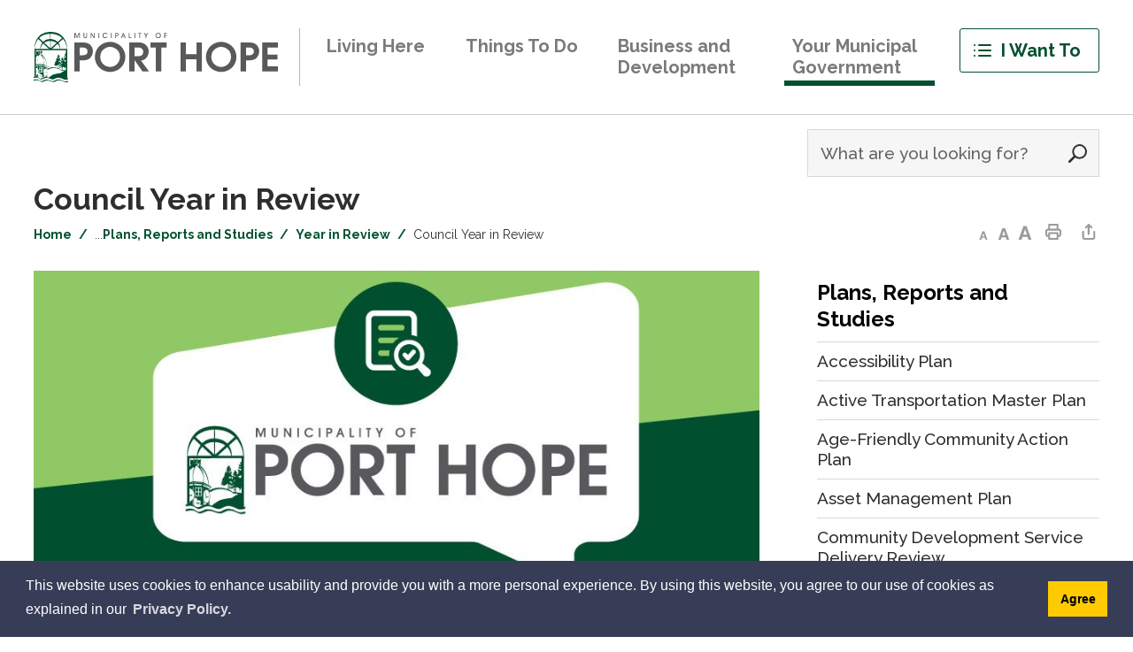

--- FILE ---
content_type: text/html; charset=utf-8
request_url: https://www.porthope.ca/en/your-municipal-government/council-year-in-review.aspx
body_size: 37716
content:


<!DOCTYPE html>
<html lang="en" xml:lang="en" xmlns="http://www.w3.org/1999/xhtml">
<head>
<meta http-equiv="Content-Type" content="text/html; charset=utf-8" />


<script type="text/javascript">
    var esol_ico_width = 0;

    try {
        esol_ico_width = window.innerWidth
            || document.documentElement.clientWidth
            || document.body.clientWidth;
    } catch (err) { }

    var iCreateObject =
    {
        isSiteInICreateMode: "False".toLowerCase() == "true",
        lang: "en",
        isIe8: false,
        corpHome: "https://www.porthope.ca/",
        corpRoot: "/",
        gaTrackingCode: '',
        isSiteInLocalDevelopment: 'False'.toLowerCase() == "true",
        calendarUrl: 'https://calendar.porthope.ca/',
        isSiteInPreviewMode: 'False'.toLowerCase() == "true",
        isiCreateGeneratedPage: 'False'.toLowerCase() == "true",
        newsFeeds: {},
        isMobile: esol_ico_width <= 767,
        iCreateTheme: '',
        fullPageUrl: 'https://www.porthope.ca/en/your-municipal-government/council-year-in-review.aspx',
        iCreatePageId: 339568,
        iCreateHome: 'https://ic12.esolg.ca/',
        editorHotKey: 'f9_f9',
        newsEmergencyBannerUrl: '/Modules/NewsModule/services/getAlertBannerFeeds.ashx',
        newsHost: '',
        languageResources: {"Modules_News_controls_Global_ViewMoreLinkTitle":"Click to view all news","Modules_News_controls_Global_PauseAlert":"Pause","Modules_News_BlogComments_ErrorAuthorInvalidCharacters":"Comment Author include invalid characters","Modules_PageSubscription_controls_pageSubscriptionButton_ButtonTitle":"Click here to subscribe to this page updates","Common_includes_quicklinksAdvanced_Section3HeaderText":"News Centre","Modules_email_emailattachment_Instructions":"Please enter your email address, subject and message, and click the \"Send Email\" button.  If your request requires follow-up, please be sure to include your full name, day-time phone number and any relevant address information in the text of your email message.","Common_Includes_skipNavigation_SkipContentTitleText":"Skip Navigation and go to Content","Modules_News_Search_RefreshText":"Refresh","Modules_News_BlogPost_FeedLabel":"Feed","Modules_PageSubscription_GetPageSubscriptionForm_LastNameLabel":"Last Name","Modules_PageSubscription_GetPageSubscriptionForm_EmailFormatError":"Email is a not in valid email format.","Modules_News_index_BackLinkTitleText":"Back to News","Modules_News_BlogSearch_CommentsLinkAltText":"link to Comments","Modules_News_controls_EmergencyAlertBanner_AttachmentTitle":"Attachments","Modules_PageSubscription_GetPageSubscriptionForm_LastNameError":"Last Name is a required field","Modules_News_BlogPost_ItemPlaceholder":"Enter item","Modules_AtoZ_BackToTop":"Back to Top","Modules_News_BlogComments_SubmitText":"Submit","Modules_search_hosted_OccurrencesText":"\u003cstrong\u003eoccurrences\u003c/strong\u003e:","Modules_Contact_Controls_BasicSearch_SearchFormLegend":"Search","Modules_News_BlogComments_ErrorAuthorBlank":"Comment Author must not be blank","Modules_email_Global_SubmitTitleText":"Click to Send Email","Modules_AtoZ_BackToTopTitleText":"Click to go Back To Top","Modules_News_Global_NewPostLinkTitle":"New Post","Modules_search_controls_Global_PlaceHolderText":"Search","Modules_email_emailattachment_NoIdError":"No Id has been specified please try again...","Modules_News_Global_RelatedPhotosText":"Related Photos","Modules_search_hosted_BasicSearchLabelText":"Basic Search","Modules_DocumentManager_search_input_label":"Search by Keywords","Modules_email_emailattachment_ErrorName":"Your name is required.","Common_Includes_popups_footerPopupCalendarC_Zone2Title":"Programs","Modules_News_BlogPost_PostText":"Post","Modules_email_emailattachment_differentClientContactError":"Email can not be sent. Please contact site administrator.","Modules_DocumentManager_results_modal_close_label":"Close","Common_Includes_popups_footerPopupCalendarC_Zone1Title":"Events","Modules_News_BlogPost_ContactEmailLabel":"Contact Email","Common_Includes_headInterior_TableScrollMessage":"Scroll right to view complete table","Modules_News_Global_AttachmentsHeading":"Attachments","Modules_PageSubscription_controls_pageSubscriptionButton_ButtonText":"Subscribe to this page","Common_includes_facebookTicker_FacebookTitleText":"Link to Twitter","Common_Includes_IdLikeToDropdown_IdLikeToText":"I want to...","Modules_News_BlogPost_ImagesLabel":"Images (Image types allowed: PNG, JPEG, BMP, GIF)","Common_includes_quicklinksAdvanced_Section5ImageAltText":"Locate a Facility Image","Modules_Calendar_controls_Global_ViewAllTitleText":"View All Events","Modules_News_Search_PageNumberText":"Page Number","Modules_DocumentManager_results_view_document_text":"View Document","Modules_PageSubscription_GetPageSubscriptionForm_FormTitleText":"Subscribe to","Modules_News_BlogSearch_ArchiveHeaderText":"Archive","Modules_PageSubscription_GetPageSubscriptionForm_FirstNameLabel":"First Name","Modules_PageSubscription_GetPageSubscriptionForm_FirstNameError":"First Name is a required field","Modules_News_BlogPost_AttachmentLabel":"Attachments (Document types allowed: PDF, DOC, DOCX, XLS, XLSX)","Common_scripts_youTubePlayer_DescriptionTitleText":"Description","Modules_email_Global_CharactersRemaining":"characters left","Modules_News_Search_SearchBoxPlaceholder":"Search News...","Common_Includes_twitterFeed_ViewAllTitleText":"Link to Twitter","Modules_PDFBuilder_AddButtonText":"Add to Report","Common_Layouts_Homepage_TwitterFeedText":"Latest Tweets","Modules_News_BlogComments_CommentText":"Comment","Common_error_ErrorText":"Error","Common_Layouts_Global_MainMenuButton":"Menu","Modules_DocumentManager_filter_join_text":"and","Modules_DocumentManager_search_button_label":"Search","Common_includes_socialLinks_FollowUsText":"Follow Us","Modules_email_Global_SubmitText":"Send Email","Modules_email_emailattachment_AttachmentDelete":"Remove attached file","Common_Includes_IdLikeToDropdownMega_ViewAllText":"View All..","Modules_News_BlogPost_CancelText":"Cancel","Modules_News_BlogComments_CommentPluralText":"Comments","Modules_search_controls_search_SearchButtonAlt":"Go!","Modules_email_emailattachment_InvalidFileExtension":"Invalid attachment provided. Valid attachment extensions are .docx, .xlsx, .gif, .jpg, .jpeg, .png, .pdf","Common_scripts_youTubePlayer_TitleText":"Title","Modules_Contact_Controls_BasicSearch_SearchResultsHeading":"Search Results","Modules_Contact_Controls_PhoneDirectory_DialLinkTitleText":"Click to dial","Common_Layouts_Global_PauseText":"Pause","Modules_Contact_Controls_PhoneDirectory_CollapseAllText":"Collapse All","Modules_email_Global_CloseWindowText":"Close this Window","Modules_News_confirm_ErrorMessage":"Unfortunately an error has occured while processing your confirmation. \u003cbr /\u003e We apologize for the inconvenience.","Modules_News_controls_Global_ErrorFeed":"An error occurred - Unable to pull content","Modules_News_BlogComments_DislikeText":"Dislike","Modules_News_BlogComplete_BackToItemText":"Back to Item","Common_Layouts_Global_LogoAltText":"Port Hope Logo","Common_Includes_mobileSubNavContainer_SubNavTitle":"More in this Section...","Modules_email_emailattachment_ErrorCaptcha":"Please select the \"I\\\u0027m not a robot\" button and try again.","Modules_News_BlogSearch_PostListTitle":"Latest Posts","Modules_search_hosted_BasicSearchPanelTitle":"Basic Search","Modules_email_emailattachment_ErrorMessage":"Invalid message. Your message should contain at least 1 character and no more than 2000.\\r\\nYou have entered","Modules_Polling_GetCurrentPoll_SubmitPollText":"Vote Now!","Modules_email_MailTo_NameLabel":"Your Name","Common_Includes_Actions_PrintPage":"Print This Page","Common_includes_quicklinksAdvanced_Section6HeaderText":"Contact Us","Modules_News_BlogPost_ErrorInvalidImage":"is not a valid image file.","Modules_Polling_PollFeedError":"Unable to pull Poll data","Common_Includes_IdLikeTo_ViewAllTitleText":"View More for","Common_Includes_LocateFacility_ViewAllText":"View All...","Modules_search_hosted_NoResults":"No Search Results","Modules_News_BlogSearch_SearchHeaderText":"Search","Common_scripts_responsiveScripts_MainNavToggleText":"Toggle section","Modules_News_index_RSSAltText":"Open new window to subscribe via RSS","Common_Includes_FooterNav_DesignedByText":"Designed by eSolutionsGroup","Common_Includes_mobileDropdown_CloseIconAltText":"Close menu icon","Modules_email_MailTo_RecipientEmailLabel":"Recipient Email","Modules_email_InstructionsRequired":"Required fields are marked with an asterisk (*)","Modules_AtoZ_JavascriptDisabled":"\u003cp\u003eJavaScript Disabled. \u003c/p\u003e\u003cp\u003ePlease enable JavaScript to view this content.\u003c/p\u003e","Modules_News_BlogPost_ErrorMaxAttachments":"You have reached the maximum number of attachments allowed","Modules_search_hosted_SortByRelevence":"relevance","Modules_ChartingModule_ChartError":"An error occurred retrieving the chart","Modules_News_Global_BackToSearchTitle":"Link back to search page","Common_Includes_IdLikeToDropdownMega_IdLikeToText":"I\u0027d Like To...","Modules_News_BlogComments_CommentLabel":"Comment (maximum of 500 characters)","Modules_AtoZ_controls_AtoZBar_TitleText":"A to Z Listing","Modules_News_Global_TwitterShareText":"Tweet","Modules_News_BlogPost_Expiration90":"90 days","Modules_News_BlogPost_Expiration15":"15 days","Modules_News_BlogPost_Expiration30":"30 days","Modules_News_BlogPost_Expiration60":"60 days","Common_Login_ForgotPasswordText":"Forgot Password?","Modules_Calendar_controls_CalendarSocialTab_TitleText":"Events Calendar","Common_Includes_GoogleTranslate_GoogleTranslate_Text":"Translate","Modules_search_hosted_FindResultsText":"Find Results","Modules_News_BlogComments_CommentHeadingText":"Post a Comment","Modules_Calendar_controls_Global_NoEventsText":"No Events","Modules_News_controls_BrowserAlertBanner_CloseText":"Close Browser Alert Banner","Modules_email_emailattachment_EmailError":"We were unable to send your email at this time please try again later.","Modules_Contact_controls_PhoneDirectory_ExpandContactText":"Toggle information about ","Modules_email_MailTo_ValidationHeaderText":"The following errors require your immediate attention:","Modules_email_emailattachment_EmailLabel":"Your email Address","Modules_DocumentManager_results_view_document_arialabel_view_text":"View","Modules_News_BlogPost_NewPostHeadingText":"New Post","Common_includes_quicklinksAdvanced_Section4TitleText":"Attend an Event","Modules_email_emailattachment_TotalAttachmentSizeError":"Try removing one or more attachments before sending. The total attachment size exceeds the allowable limit","Common_idliketo_IdLikeToText":"I Want To","Common_Includes_subNavTrigger_Text":"Menu","Modules_Calendar_controls_Global_FeedErrorText":"An error occured","Common_includes_facebookTicker_ErrorText":"An error occurred - Unable to pull content","Modules_search_controls_search_SearchButtonText":"Go!","Modules_Polling_PollResults_VotesLabel":"Votes","Modules_News_Search_NextPageText":"Go to next page","Modules_News_BlogComments_NameLabel":"Name","Modules_News_confirm_SuccessMessage":"Thank you for confirming your subscription; you will now receive our news items directly in your inbox.","Common_Includes_SocialMediaPlugin_PostedText":"Posted:","Modules_Calendar_controls_miniCalendar_PrevText":"View previous month","Modules_search_hosted_SearchAll":"Show Results for All Sites","Modules_Contact_Controls_BasicSearch_KeywordLabel":"Keyword","Common_Includes_IdLikeToDropdownMega_IdLikeToLinkTitleText":"View our I\u0027d Like To... page","Modules_email_emailattachment_ErrorMessageAlone":"Invalid message. Your message should contain at least 1 character and no more than 2000.","Common_includes_quicklinksAdvanced_Section5HeaderText":"Locate a Facility","Modules_News_BlogPost_NamePlaceholder":"Your name","Modules_News_Global_BackToSearchText":"Back to Search","Modules_email_MailTo_CommentsLabel":"Comments","Modules_email_emailattachment_ErrorMessageAfterText":"character(s)","Modules_News_BlogSearch_CommentsText":"Comments","Modules_ChartingModule_DataSeriesColTitle":"Name","Modules_DocumentManager_clear_button_label":"Clear","Modules_Contact_Controls_CategoryAtoZ_LetterLinkTitle":"Jump to","Modules_Contact_Controls_BasicSearch_SearchButtonText":"Search","Modules_News_BlogPost_SubscribeButtonText":"Subscribe to Blog","Modules_Calendar_controls_Global_EventLinkTitleText":"View event","Modules_News_Search_LastPageText":"Go to last page","Modules_News_BlogPost_ContactNameLabel":"Contact Name","Common_includes_quicklinksAdvanced_Section5TitleText":"Locate a Facility","Modules_News_Services_getTopFiveBlogs_NoBlogText":"No Blogs","Modules_search_hosted_PagingNext":"Next","Modules_search_hosted_PagingText":"Viewing {0} to {1} of {2} results","Common_Includes_subNavTrigger_IconAltText":"Show or hide navigation","Modules_PageSubscription_GetPageSubscriptionForm_EmailLabel":"Email Address","Modules_PageSubscription_GetPageSubscriptionForm_EmailError":"Email is a required field","Modules_News_Search_AccordionOpenCloseText":"Expand/Minimize","Modules_News_controls_Global_PauseAlertTitleText":"Pause Alert","Common_Includes_socialCornerLinks_IconImageAltText":"Social Corner icon","Modules_email_emailattachment_TotalAttachmentSizeText":"Total size of attachment(s) added","Modules_email_Global_reCaptcha":"reCaptcha verification","Common_includes_quicklinksAdvanced_Section2HeaderText":"Stay Informed","Modules_News_BlogPost_ContactPhoneLabel":"Contact Phone","Common_includes_twitterTicker_TwitterTitleText":"Link to Twitter","Modules_DocumentManager_results_view_document_arialabel_in_new_window_text":"in new window","Modules_News_BlogPost_ErrorCreatingBlog":"Error occurred while creating blog item.","Modules_News_BlogPost_SubmitText":"Submit","Common_includes_quicklinksAdvanced_Section3TitleText":"News Centre","Modules_email_MailTo_ErrorYourEmailInvalid":"Sender email is invalid","Modules_News_BlogPost_DescriptionLabel":"Description","Modules_News_Search_ReadMoreText":"Read More","Modules_News_BlogPost_ErrorInvalidDocument":"is not a valid document file.","Modules_search_hosted_ClearButtonText":"Clear","Modules_Polling_GetCurrentPoll_ViewPollResultsTitleText":"Click to View Results","Modules_PDFBuilder_PrintButtonTitleText":"Click to review, download and print report","Modules_News_BlogPost_PostingExpirationLabel":"Expiration Date","Common_Includes_socialMediaPlugin_TwitterViewAllText":"View Twitter Page...","Modules_Polling_PollResults_BackText":"Back","Modules_search_hosted_KeywordAllText":"with \u003cstrong\u003eall of the words\u003c/strong\u003e:","Modules_email_emailattachment_ErrorFileTooLarge":"File Size exceeds {0}MB file limit...","Modules_News_Search_ReadMoreTitleText":"Read More","Modules_search_hosted_KeywordExactText":"with the \u003cstrong\u003eexact phrase\u003c/strong\u003e:","Common_Includes_Actions_TextDecrease":"Decrease text size","Common_includes_quicklinksAdvanced_Section4HeaderText":"Attend an Event","Common_Includes_IdLikeTo_ViewAllLinkText":"View More...","Modules_News_BlogComments_LikeText":"Like","Modules_News_BlogPost_ContactEmailPlaceholder":"Enter email","Modules_News_Search_PageConnectorText":"of","Modules_News_BlogPost_ErrorFileReaderNotSupport":"This browser does not support HTML5 FileReader.","Common_includes_quicklinksAdvanced_Section2ImageAltText":"Stay Informed Image","Common_Includes_Share_ShareImageAlt":"Share This Page","Modules_News_controls_Global_JavascriptDisabledText":"JavaScript is disabled. Please enable JavaScript to view this content.","Modules_News_BlogComments_ErrorCaptcha":"Google Authentication (I\u0027m not a robot) must be checked.","Modules_News_controls_NewsSocialTab_HeaderLinkTitleText":"News","Modules_News_BlogSearch_ArchiveMonthPlaceholderText":"Select Month","Common_Includes_subFooter_TwitterPauseText":"Pause","Modules_email_MailToTemplate_TemplateText":"{5} ({0}) has sent you information from the \u003ca href=\u0027{1}\u0027\u003e{2}\u003c/a\u003e website.\u003cbr /\u003e\u003cbr /\u003e\r\n\u003cb\u003eMessage:\u003c/b\u003e\u003cp style=\u0027padding: 20px;\u0027\u003e{3}\u003c/p\u003e","Modules_News_BlogComments_ReplyTitleText":"Click to reply","Modules_Contact_Controls_PhoneDirectoryWithPhoto_NoImageAltText":"No image to display","Modules_Polling_GetCurrentPoll_ErrorNoOptionSelected":"Please select an option","Modules_News_Global_NoResults":"No Results Found","Common_Includes_interiorQuicklinks_QuickLinksTitle":"Quick Links","Modules_News_controls_Global_BrowserAlertBannerCloseText":"Close Old Browser Notification","Modules_search_hosted_KeywordAnyText":"with \u003cstrong\u003eat least one\u003c/strong\u003e of the words:","Modules_Polling_GetCurrentPoll_SubmitPollTitleText":"Click to Vote Now!","Modules_email_MailTo_ErrorYourEmailRequired":"Sender email is a required field","Modules_News_BlogPost_ItemLabel":"Item","Modules_search_hosted_AdvancedSearchText":"Advanced Search","Modules_News_BlogPost_ErrorNoCategory":"Category must be selected","Modules_Feedback_FeedbackText":"Feedback","Modules_News_Global_ErrorArticleNotFound":"The item you are looking for either doesn\u0027t exist or has been removed from the site. Sorry for the inconvenience.","Modules_AtoZ_SameWindowText":"View our","Modules_News_BlogPost_ErrorFileTooBig":"file size is over 1MB.","Modules_News_BlogPost_CategoryLabel":"Category","Modules_Polling_GetCurrentPoll_ErrorAlreadySubmitted":"You have already submitted a response to this poll!","Modules_email_emailattachment_EmailTemplate":"{0}{0}-------------------------------------{0}Origin: {1}{0}-------------------------------------{0}{0}This email was sent to you by {2} through {3}.","Modules_News_Global_PostedDateText":"Posted on","Common_Includes_Actions_Email":"Email This Page","Modules_News_controls_Global_NextAlertTitleText":"Next Alert","Modules_News_controls_BrowserAlertBanner_Message":"It appears you are trying to access this site using an outdated browser.  As a result, parts of the site may not function properly for you.  We recommend updating your browser to its most recent version at your earliest convenience.","Common_Layouts_Interior_RelatedLinksText":"Related Links","Common_Layouts_Global_MainMenuClose":"Close main menu","Common_includes_quicklinksAdvanced_Section6TitleText":"Contact Us","Modules_PageSubscription_GetPageSubscriptionForm_SubscribeText":"Subscribe","Common_includes_quicklinksAdvanced_Section1SubHeaderText":"You spoke, we acted...","Modules_Calendar_controls_Global_LoadingText":"Loading","Modules_News_BlogComments_CategoryText":"Category","Modules_News_Search_SearchButtonTitleText":"News Search","Modules_Calendar_controls_miniCalendar_MonthTitleText":"View","Common_scripts_icrtTicker_PlayText":"Play","Common_includes_quicklinksAdvanced_Section1HeaderText":"Get Involved","Modules_Contact_Controls_PhoneDirectoryWithPhoto_EditButtonText":"Edit","Modules_News_Search_SearchBoxTitle":"Search News","Modules_News_BlogPost_NameLabel":"Name","Modules_Polling_PollResults_ChoiceLabel":"Choice","Modules_email_emailattachment_NameLabel":"Your Name","Modules_email_scripts_DisabledMessage":"Sorry, email is disabled within iCalendar or iBlog generated pages","Common_Includes_subFooter_TwitterFeedTitleText":"Recent Tweets","Modules_email_emailattachment_AttachmentDeleteText":"Remove","Modules_PageSubscription_Global_CloseText":"Close","Modules_PDFBuilder_AddLinkTitleText":"Click to add this page to the report","AriaLabel_mobileNav_MenuTrigger":"Button to open mobile main navigation","Modules_search_hosted_ShowText":"Show","Modules_News_controls_Global_LoadingText":"Loading...","Modules_News_controls_Global_NextAlertText":"Next","AriaLabel_Common_GoogleTranslate":"Google Translate Widget","Modules_News_BlogComments_ErrorCommentBlank":"Comments must not be blank.","Common_Includes_skipNavigation_SkipContentText":"Skip to Content","Common_Includes_subFooter_TwitterIconAltText":"Twitter logo","Modules_email_emailattachment_ErrorInvalidEmail":"Invalid email address.","Modules_email_MailTo_ErrorEmailRequired":"Recipient email is a required field","Modules_News_BlogComments_PostedBy":"Posted By","Modules_News_BlogSubmitSuccess_BackText":"Back","Modules_email_emailattachment_EmailSuccess":"Your email has been sent...","Modules_email_MailTo_ErrorSendingEmail":"Could not send email","Modules_search_hosted_OccurrencesAnywhere":"anywhere in the page","Common_Layouts_Global_LogoLinkText":"Click to return to the homepage","Modules_search_hosted_OccurrencesUrl":"in the URL of the page","Modules_News_controls_Global_PreviousAlertText":"Previous","Modules_email_MailTo_Instructions":"To email this page, fill in the form below and click the \u003cem\u003eSend Email\u003c/em\u003e button","Modules_search_hosted_KeywordExcludeText":"\u003cstrong\u003ewithout\u003c/strong\u003e the words:","Common_Includes_footerSitemap_ViewAllLinkText":"View All...","Common_Includes_Share_EmailText":"Email","Common_Includes_mobileNav_MenuIconAltText":"Mobile Main Navigation Trigger","Common_includes_quicklinksAdvanced_Section1TitleText":"Get Involved","Modules_News_BlogSearch_SearchText":"Search","Modules_email_emailattachment_AttachmentAdd":"Add attachment","Modules_AtoZ_controls_AtoZBar_LinkTitleText":"a to z","Common_Includes_Share_ShareProviderImageAlt":"Open new window to share this page via","Common_includes_twitterTicker_ErrorText":"An error occurred - Unable to pull content","Common_includes_quicklinksAdvanced_Section1ImageAltText":"Get involved image","Modules_News_BlogSearch_SearchPlaceholderText":"What are you looking for?","Modules_News_BlogComplete_ThankYouMessage":"Thank you for submitting your comments.","Common_sitemap_SiteMapText":"Sitemap","Modules_search_hosted_OccurrencesTitle":"in the title of the page","Modules_search_hosted_PagingPrevious":"Previous","Modules_email_emailattachment_MessageLabel":"Your Message","Modules_Calendar_controls_Global_ViewAllText":"View More","Common_scripts_youTubePlayer_DescriptionText":"Created using HTML elements, videos are loaded and played from the server or Youtube.","Modules_email_emailattachment_files":" files","Modules_Calendar_controls_miniCalendar_NextText":"View next month","Modules_News_BlogComments_ReplyText":"Reply","Modules_email_Global_CloseWindowTitleText":"Close this Window","Modules_News_controls_BrowserAlertBanner_AlertTitle":"Browser Compatibility Notification","Modules_search_hosted_SearchButtonText":"Search","Modules_search_hosted_SearchSiteOnly":"Show Results for This Site Only","Common_Includes_breadCrumbs_HomeText":"Home","Modules_News_BlogSubmitSuccess_SuccessMessage":"Thank you for submitting your item.","Modules_News_BlogSubmitSuccess_BackTitleText":"link back to submit a blog page","Modules_News_BlogPost_ContactNamePlaceholder":"Enter name","Modules_DocumentManager_results_download_selected_text":"Download Selected Documents","Modules_News_controls_Global_ViewMoreText":"View all news","Modules_PageSubscription_ConfirmationDialog_TitleText":"Page Subscription Confirmation","Modules_News_Search_PageNumberTotalText":"Displaying","Modules_News_BlogPost_ErrorMaxImages":"You have reached the maximum number of images allowed","Common_Includes_Share_EmailImageAlt":"Email this page","Modules_News_Global_SubscribeText":"Subscribe","Common_Layouts_Homepage_NewsTickerTitle":"Latest News","Modules_News_controls_Global_PreviousAlertTitleText":"Previous Alert","Modules_News_Search_MonthNames":"[\u0027January\u0027, \u0027February\u0027, \u0027March\u0027, \u0027April\u0027, \u0027May\u0027, \u0027June\u0027, \u0027July\u0027, \u0027August\u0027, \u0027September\u0027, \u0027October\u0027, \u0027November\u0027, \u0027December\u0027]","Modules_email_scripts_NotSupportedMessage":"Your browser is not capable of performing this operation!","Common_Includes_popups_footerPopupCalendarA_Zone3Title":"Upcoming Events","Modules_News_controls_NewsSocialTab_HeaderText":"News","Modules_search_ResultsTitle":"Search Results","Modules_PageSubscription_GetPageSubscriptionForm_PageSubscriptionTitle":"Page Subscription","Modules_email_MailTo_YourEmailLabel":"Your Email","Common_Includes_breadCrumbs_HomeTitleText":"Homepage ","Modules_News_Global_CharacterCountLabel":"Character count","Modules_News_Global_FacebookLikeTitle":"facebook like button","Modules_email_emailattachment_BrowseTitleText":"Browse to select a file","Modules_email_emailattachment_AttachmentLabel":"Attachment","Modules_Polling_PollResults_ThankYouMessage":"Thank you for your submission!","Common_Includes_mobileDropdown_CloseLinkText":"Close menu","Common_scripts_icrtTicker_PauseText":"Pause","Modules_DocumentManager_filter_text":"Or Filter Results By","Modules_email_MailTo_ErrorEmailInvalid":"Recipient email is invalid","Modules_DocumentManager_results_select_for_download_text":"Select for Download","Modules_News_BlogSearch_FeaturePostsHeaderText":"Featured Posts","Common_includes_browseAloud_BrowseAloudText":"BrowseAloud","Modules_Contact_Controls_PhoneDirectory_ExpandAllText":"Expand All","Modules_search_hosted_ToggleText":"Toggle","Modules_AtoZ_LoadingMessage":"Loading...","Modules_News_Search_FirstPageText":"Go to first page","Modules_News_Global_MaxCharactersReached":"Reached maximum characters allowed","Modules_DocumentManager_search_container_label":"File Search","Common_includes_quicklinksAdvanced_Section2TitleText":"Stay Informed","Modules_search_hosted_ResultsTitle":"Search Results","Modules_News_controls_Global_EmergencyAlertBannerCloseText":"Close Alert Banner","Common_Includes_socialCornerLinks_LinkTitleText":"Social Corner","Modules_News_BlogComments_ErrorInvalidCharacters":"Comments include invalid characters","Modules_News_Global_SubscribeTitleText":"Click to subscribe","Modules_email_emailattachment_EmailAutoReplyBodyTemplate":"This message is to confirm receipt of your recent email to {1}{0}{0}Thank you,{0}{1}","Common_Includes_socialMediaPlugin_TwitterViewAllTitleText":"View Our Twitter Page","Modules_PDFBuilder_AddButtonTitleText":"Click to add this page to the report","Modules_email_emailattachment_BrowseText":"Browse","Modules_News_Global_NewPostLinkText":"New Post","Modules_News_BlogPost_PostingDateTimeLabel":"Posting Date \u0026amp; Time","Modules_Polling_PollResults_BackTitleText":"Click to go Back","Modules_News_controls_Global_PlayAlert":"Play","Modules_DocumentManager_results_view_details_text":"View Details","Modules_Polling_GetCurrentPoll_ViewPollResultsText":"View Results","Modules_email_emailattachment_SubjectLabel":"Subject","Modules_News_Global_PostedOnText":"Posted On","Modules_email_emailattachment_AttachmentMaximum":"Maximum number of attachments reached","Modules_News_BlogPost_DetailText":"Details","Modules_PageSubscription_GetPageSubscriptionForm_CaptchaError":"Please check I\u0026apos;m not a robot.","Common_Includes_Actions_TextDefault":"Default text size","Common_Layouts_Global_PauseTitle":"Pause","Common_includes_quicklinksAdvanced_Section4ImageAltText":"Attend an Event Image","Modules_News_Search_PreviousPageText":"Go to previous page","Modules_News_BlogPost_ContactPhonePlaceholder":"Enter phone","Modules_News_BlogComplete_BackToItemTitleText":"Click to go back to item","Common_pagenotfound_PageNotFoundText":"Page Not Found","Common_Includes_socialCornerLinks_Text":"Social Corner","Modules_News_controls_EmergencyAlertBanner_AttachmentLinkTitle":"Click to view","Common_Includes_twitterFeed_ErrorText":"An error occurred - Unable to pull content","Modules_PDFBuilder_PrintButtonText":"Download and Print Report","Modules_News_index_BackLinkText":"Back to Search","Common_includes_quicklinksAdvanced_Section3ImageAltText":"News Centre Image","Modules_News_BlogSearch_ItemLinkTitle":"View item","Modules_AtoZ_NewWindowText":"Open new window to view","Modules_PDFBuilder_LogoAltText":"Port Hope Logo","Modules_Calendar_controls_Global_JavascriptDisabled":"JavaScript is disabled. Please enable JavaScript to view this content.","Modules_Polling_GetCurrentPoll_PollNotAvailable":"Poll Not Available","Modules_News_controls_NewsFeedPlugin_PluginTitleText":"News","Common_Includes_Actions_TextIncrease":"Increase text size","Common_scripts_youTubePlayer_FeedErrorText":"Error retrieving youtube feed","Modules_search_controls_search_SearchButtonTitle":"Click to view search page.","Modules_PDFBuilder_AddLinkText":"+","Common_includes_quicklinksAdvanced_Section6ImageAltText":"Contact Us","Common_Includes_mobileNav_ContactIconAltText":"Contact Us","Modules_PageSubscription_GetPageSubscriptionForm_CancelText":"Or Cancel","Modules_email_emailattachment_EmailAutoReplySubject":"(Automatic Reply) Thank you for contacting ","Common_scripts_youTubePlayer_ChannelUserErrorText":"Error, the user/channel provided either was not found or has no data","Modules_DocumentManager_results_modal_label":"View Results Modal","Modules_Polling_PollResults_TotalLabel":"% Total","Modules_search_hosted_SortByText":"\u003cstrong\u003esort\u003c/strong\u003e by:","Common_includes_quicklinksAdvanced_Section1Icon1Alt":"Get Involved","Common_includes_quicklinksAdvanced_Section1Icon3Alt":"Get Involved","Common_includes_quicklinksAdvanced_Section1Icon2Alt":"Get Involved","Common_includes_quicklinksAdvanced_Section1Icon4Alt":"Get Involved","Modules_search_hosted_SortByDate":"date","Modules_News_BlogComments_ErrorCommentTooLong":"Comments must be less than 500 characters."},
        siteTitle: 'Municipality of Port Hope',
        iCreateVirtualDir: '/11208232_PortHope/'
    }

    var myStringArray = "".split(',');
    for(var i = 0; i < myStringArray.length; i++)
    {
        var mySubstring = myStringArray[i].split('|');
        iCreateObject.newsFeeds[mySubstring[0]] = mySubstring[1];
    }

    try {
        if (document.location.href.toLowerCase().indexOf('https://') == 0) {
            iCreateObject.corpHome = 'https://' + iCreateObject.corpHome.substring(8);
        }
    } catch (err) { }

    if (iCreateObject.isSiteInLocalDevelopment)
        console.log(iCreateObject);

</script>


<meta http-equiv="Content-Style-Type" content="text/css">
<meta http-equiv="Content-Script-Type" content="text/javascript">
<meta name="viewport" content="width=device-width, initial-scale=1.0, minimum-scale=1.0, user-scalable=yes" />
<meta http-equiv="X-UA-Compatible" content="IE=edge">




<link href="https://fonts.googleapis.com/css2?family=Raleway:wght@400;500;600;700;800&amp;family=Roboto:wght@400;500;700&amp;display=swap" rel="stylesheet">
<link rel="apple-touch-icon" sizes="180x180" href="/apple-touch-icon.png" />
<link rel="icon" type="image/png" href="/favicon-32x32.png" sizes="32x32" />
<link rel="icon" type="image/png" href="/favicon-16x16.png" sizes="16x16" />
<link rel="mask-icon" href="/safari-pinned-tab.svg" color="#216094" />
<link rel="shortcut-icon" href="/favicon.ico" />

<link rel="manifest" href="/site.webmanifest" />
<meta name="msapplication-TileColor" content="#ffc40d"/>
<meta name="theme-color" content="#ffffff"/>

<link href="/Common/styles/styles.css?v=v9" rel="stylesheet" type="text/css" media="screen" />
<link href="/Common/styles/icreate.css" rel="stylesheet" type="text/css" media="screen" />
<link href="/Common/styles/print.css" rel="stylesheet" type="text/css" media="print" />
<link href="https://js.esolutionsgroup.ca/js/libs/media-element/2.13.2/mediaelementplayer.min.css" rel="stylesheet" type="text/css" media="screen" />

 <!-- Modernizr needs to be in head to preview FOUC. Best after stylesheet references -->
<script type="text/javascript" src="/Common/scripts/modernizr.min.js"></script>

<script type="text/javascript" src="https://js.esolutionsgroup.ca/js/libs/jquery/1.11.2/jquery.min.js"></script>

<link href="https://js.esolutionsgroup.ca/js/libs/jquery-ui/1.10.4/resources/themes/base/jquery-ui.min.css" rel="stylesheet" type="text/css" media="screen" />
<script type="text/javascript" src="https://js.esolutionsgroup.ca/js/libs/jquery-ui/1.11.2/jquery-ui.min.js"></script>
<script type="text/javascript" src="https://js.esolutionsgroup.ca/js/libs/jquery_cookie/1.4.0/jquery.cookie.min.js"></script>
<script type="text/javascript" src="https://js.esolutionsgroup.ca/js/libs/hover-intent/1.8.0/jquery.hoverIntent.min.js"></script>
<script type="text/javascript" src="https://js.esolutionsgroup.ca/js/libs/jquery_superfish/1.7.4/superfish.min.js"></script>
<script type="text/javascript" src="https://js.esolutionsgroup.ca/js/libs/media-element/2.13.2/mediaelement-and-player.min.js"></script>
<script type="text/javascript" src="https://js.esolutionsgroup.ca/js/libs/icreate-date/1.0.0/icrt-toDateTimeString.min.js"></script>
<script type="text/javascript" src="https://js.esolutionsgroup.ca/js/libs/jquery_linkify/1.1.6/jquery.linkify.min.js"></script>
<script type="text/javascript" src='/Common/scripts/general.js?v=v2'></script>
<script type="text/javascript" src='/Common/scripts/quicklinks-dropdown.js'></script>
<script type="text/javascript" src='/Common/scripts/jquery.matchHeight-min.js'></script>
<script type="text/javascript" src='/Modules/email/scripts/email.js'></script>




<script type="text/javascript">
    $(function () {
		if (iCreateObject.isSiteInICreateMode && iCreateObject.isiCreateGeneratedPage) {
			$("#uberMain").addClass("compare-mode");            
		}
		
		// Drop-down lists
		$('#nav').superfish({cssArrows: false,speed: 'normal',speedOut: 'fast'});

		if (!iCreateObject.isSiteInICreateMode) {
			$('video,audio').mediaelementplayer({
				// if the <video width> is not specified, this is the default
				defaultVideoWidth: 480,
				// if the <video height> is not specified, this is the default
				defaultVideoHeight: 270,
				// if set, overrides <video width>
				videoWidth: -1,
				// if set, overrides <video height>
				videoHeight: -1,
				// width of audio player
				audioWidth: 400,
				// height of audio player
				audioHeight: 30,
				// initial volume when the player starts
				startVolume: 0.8,
				// useful for <audio> player loops
				loop: false,
				// enables Flash and Silverlight to resize to content size
				enableAutosize: true,
				// the order of controls you want on the control bar (and other plugins below)
				features: ['playpause', 'progress', 'current', 'duration', 'tracks', 'volume', 'fullscreen'],
				// Hide controls when playing and mouse is not over the video
				alwaysShowControls: false,
				// force iPad's native controls
				iPadUseNativeControls: false,
				// force iPhone's native controls
				iPhoneUseNativeControls: false,
				// force Android's native controls
				AndroidUseNativeControls: false,
				// forces the hour marker (##:00:00)
				alwaysShowHours: false,
				// show framecount in timecode (##:00:00:00)
				showTimecodeFrameCount: false,
				// used when showTimecodeFrameCount is set to true
				framesPerSecond: 25,
				// turns keyboard support on and off for this instance
				enableKeyboard: true,
				// when this player starts, it will pause other players
				pauseOtherPlayers: true,
				// array of keyboard commands
				keyActions: []
			});
		}
	});

	function PrintScreen() {
		if (iCreateObject.isSiteInICreateMode) {
			showNAMessage();
		} else {
			window.print();
		}
	}
</script>


<link href="https://customer.cludo.com/css/overlay/cludo-search-default.min.css" type="text/css" rel="stylesheet" />
<!--[if lte IE 9]>
<script src="https://api.cludo.com/scripts/xdomain.js" slave="https://api.cludo.com/proxy.html" type="text/javascript"></script>
<![endif]-->

<link rel="stylesheet" type="text/css" href="https://cdnjs.cloudflare.com/ajax/libs/cookieconsent2/3.1.0/cookieconsent.min.css">
<script src="https://cdnjs.cloudflare.com/ajax/libs/cookieconsent2/3.1.0/cookieconsent.min.js"></script>
<script>
    window.addEventListener("load", function() {
        var popupElement;
        window.cookieconsent.initialise({
            palette: {
                "popup": {
                    "background": "#373D57"
                },
                "button": {
                    "background": "#ffca00"
                }
            },
            content: {
                "message": "This website uses cookies to enhance usability and provide you with a more personal experience.  By using this website, you agree to our use of cookies as explained in our ",
                "dismiss": "Agree",
                "link": "Privacy Policy.",
                "href": "www.porthope.ca/privacy",
                close: '&#x274c;',
            },
            "cookie": {
                "domain": ".porthope.ca",
                "path": "/",
                "expiryDays": "365"
            },
            onStatusChange: function(status, chosenBefore) {
                var hasConsented = this.hasConsented();
                if (hasConsented) {
                    document.body.classList.add("hasConsented");
                }
            },
            window: '<div role="dialog" aria-label="Cookie Prompt" aria-describedby="cookieconsent:desc" class="cc-window {{classes}}">{{children}}</div>',
            elements: {
                messagelink: '<span id="cookieconsent:desc" class="cc-message">{{message}} <a aria-label="Privacy Policy" tabindex="0" class="cc-link" href="https://{{href}}">{{link}}</a></span>',
                dismiss: '<a aria-label="Agree to cookie message" tabindex="0" class="cc-btn cc-dismiss">{{dismiss}}</a>',
            }
        }, function(popup) {
            popupElement = popup;
        }, function(err) {
            //console.error(err);
        });

        $(".cc-dismiss").keyup(function(event) {
            var code = event.keyCode || event.which;
            if (code == 13 || code == 27) { //Enter keycode
                popupElement.close();
            }
        });

        function hasClass(element, className) {
            document.body.classList.add("hasConsented");
        }

        var myDiv = document.getElementsByClassName('cc-window')[0];
        hasClass(myDiv, 'cc-invisible');
    });
</script>



<link href="/Common/styles/int.css?v=7" rel="stylesheet" type="text/css" media="screen" />

<script type="text/javascript">
    if (!$("script[src='https://js.esolutionsgroup.ca/js/libs/ios_slider/structure/1.3.42/jquery.iosslider.min.js']").length) {
        var script = document.createElement('script');
        script.setAttribute('src', 'https://js.esolutionsgroup.ca/js/libs/ios_slider/structure/1.3.42/jquery.iosslider.min.js');
        script.setAttribute('type', 'text/javascript');
        $('head').append(script);
    }
</script>


<script type="text/javascript">
    function icrt_table_resize() {
        if (!iCreateObject.isSiteInICreateMode || iCreateObject.isSiteInPreviewMode) {

            var contentWidth = ($('#printAreaContent').width());

            $('#printAreaContent table').each(function (index, item) {
                var contentRow = $(item).closest('.fbg-row');

                if ((contentRow.length && $(this).width() > $(contentRow).width()) || $(this).width() > contentWidth) {
                    if ($(this).parent('.tableContainer').length == 0){
                        $(this).wrap('<div class="tableContainer" />');
                        var wideTable = $(this).addClass('wideTable');

                        var wideTableContainer = $(wideTable).parent();
                        $('<div class="tableContainerHead">Scroll right to view complete table</div>"').insertBefore(wideTableContainer);
                    }
                } else if ((contentRow.length && $(this).width() <= $(contentRow).width()) || $(this).width() <= contentWidth) {
                    if ($(this).parent('.tableContainer').length > 0){
                        $(this).parent().siblings('.tableContainerHead').detach();
                        $(this).unwrap();
                        $(this).removeClass('wideTable');
                    }
                }
            });

        }
    }
    $(window).load(function () {
        setTimeout(function () {
            icrt_table_resize();
        }, 0);
    });
     $(window).resize(function() {
        setTimeout(function () {
            icrt_table_resize();
        }, 0);
    });
</script>

<!-- Twitter Timeline -->
<script>
	window.twttr = (function (d, s, id) {
		var js, fjs = d.getElementsByTagName(s)[0],
		t = window.twttr || {};
		if (d.getElementById(id)) return t;
		js = d.createElement(s);
		js.id = id;
		js.src = "https://platform.twitter.com/widgets.js";
		fjs.parentNode.insertBefore(js, fjs);

		t._e = [];
		t.ready = function (f) {
			t._e.push(f);
		};

		return t;
	}(document, "script", "twitter-wjs"));
</script>
<script type="text/javascript" src='/Common/scripts/icrtShortcut.js'></script>
<script type="text/javascript">
    if (typeof String.prototype.endsWith !== 'function') {
        String.prototype.endsWith = function (suffix) {
            return this.indexOf(suffix, this.length - suffix.length) !== -1;
        };
    }
    $(document).ready(function () {
        var redirectUrl;
        if (location.href.indexOf('/edit_') > -1) {
            redirectUrl = location.href.replace('/edit_', '/');
        } else {
            var icreateBaseUrl = 'https://ic12.esolg.ca/';
            if (!icreateBaseUrl.endsWith('/')) {
                icreateBaseUrl += '/';
            }
            
            redirectUrl = icreateBaseUrl + 'icreate/modules/pageeditor3/page.srv?pageId=339568';
            
        }
        $(document).icrtShortcut({
            shortcutKey: 'f9_f9',
            redirectUrl: redirectUrl
        });
    });

</script>

<title>
	
        
    Council Year in Review
        - Municipality of Port Hope
</title>
    <meta name="description" content="Council year in review" />

<meta property="dcterms.issued" content="2026-01-09T16:00:43-0500" />
<meta property="og:title" content="Council Year in Review" />
<meta property="og:url" content="https://www.porthope.ca/en/your-municipal-government/council-year-in-review.aspx" />
<meta property="og:description" content="Council year in review" />
<meta property="og:image" content="https://www.porthope.ca/en/images/structure/news_avatar.jpg" />
<link rel="alternate" hreflang="x-default" href="https://www.porthope.ca/en/your-municipal-government/council-year-in-review.aspx" />
<link rel="canonical" href="https://www.porthope.ca/en/your-municipal-government/council-year-in-review.aspx" /><link rel="stylesheet" type="text/css" media="screen" href="/Modules/DocumentManager/Plugin/css/document-manager.min.css"></link><script type="text/javascript" src="/Modules/DocumentManager/Plugin/document-manager.min.js"></script><link rel="stylesheet" type="text/css" media="screen" href="/Modules/DocumentManager/PluginTable/css/document-manager-table.min.css"></link><script type="text/javascript" src="/Common/scripts/textSize.js"></script><script type="text/javascript" src="https://js.esolutionsgroup.ca/js/libs/feedback-form/structure/2.9.1/feedbackStructure.min.js"></script><script type="text/javascript">$(function(){if($("#availableLands").length==0){$(".feedbackLink").feedbackForm({
useDefaultIfNoIdIsSet: "True".toLowerCase() == "true",
baseUrl: "https://ic12.esolg.ca/feedback/api/1.0/",
getUrl: "client/11208232_PortHope/default-form/en",
jsServerUrl: "https://js.esolutionsgroup.ca/js/libs/feedback-form/",
previewMode: false,
showButton: true,
pageTitle: document.title.replace(" - Municipality of Port Hope", "").trim(),
buttonText: "",
feedbackFormId: $("#FeedbackFormId") === undefined ? "" : $("#FeedbackFormId").val(),
language: 'en'
})}});</script><script type="text/javascript" src="/Modules/Polling/PollModule.js"></script><script type="text/javascript" src="https://js.esolutionsgroup.ca/js/libs/jquery_gallery/1.2.4/jquery.gallery.min.js"></script><script type="text/javascript">$(function () {
    $(".eSolutionsGroupPhotoGalleryV2PlaceholderDiv").each(function () {
        var method = $(this).attr("method");
        var id = $(this).attr("id");
        if (id != '') {
            $(this).load(id, function () { return method; })
        } else {
            $(this).html('');
        }
    })
});</script><script type="text/javascript" src="/Modules/Calendar/scripts/CalendarFeedPluginV2.min.js?ver=v3"></script></head>

<body>
    

    <div class='	'>
        
    
    <input type="hidden" name="FeedbackFormId" id="FeedbackFormId" value="" />
    

        <div id="uber" class='interior navTab04 en'>
            <header class="nocontent" id="header">
                
<div id="skipContentWrapper" class="nocontent" role="navigation" aria-label="Skip to Main Content">			
    <a id="skipContentLink" title="Skip Navigation and go to Content" href="#mainContent">Skip to Content</a>			
</div>
                <div id="headerInner" class="ic-container-fluid">
                    <div id="headerLeft">
                        <div id="logo" title="View our interior">
                            
    <p class="defaultLogo">
        <a href="/en/index.aspx" title="Click to return to the homepage">
            
<img class="default svg" src="/en/images/structure/logo.svg" alt="Port Hope Logo" />

        </a>
    </p>

                            
    
                        </div>
                         
<script type="text/javascript">
    setTimeout(function() {
        var _element = $('#logo');
        _title = _element.attr('title');
        if(($('div#logo img').length) || ($('div#logo').has('div.eSolutionsGroupPhotoGalleryV2PlaceholderDiv').length)) {
            _element.addClass('hasImage');
            if (iCreateObject.isSiteInICreateMode) {
                _element.css('background','none');
            }
        }
        else {
            if (iCreateObject.isSiteInICreateMode && !iCreateObject.isSiteInPreviewMode) {
                _element.removeClass('hasImage');
                imgsrc = '/en/images/structure/logo.svg';
                var title = _title;
                var url = '/en/index.aspx';
                var target = "_self";
                _element.css("background", "url(" + imgsrc + ") no-repeat 0px 0px rgba(200,200,200,.8)").css("width","100%").css("height","100%").css("max-width","200px").css("min-height","50px").css("background-size","contain").attr("title", jQuery.trim(title) != "" ? title : _title);
                if (url != '' && !iCreateObject.isSiteInICreateMode || iCreateObject.isSiteInPreviewMode) {
                    _element.attr("onclick", "javascript:window.open('" + url + "','" + target + "');");
                }
            }        
        }
    }, 500);
  </script>
                        
    <div class="mobileNav">
            <a href="/contact" title="Contact Us" class="mobileContact">
                <img class="svg" src="/Common/images/structure/mobilenav-contact-icon.svg" alt="Contact Us" />
            </a>
    <button class="menuTrigger" title="Mobile Main Navigation Trigger" aria-label="Button to open mobile main navigation">
        <span></span>
        <span class="triggerText"></span>
    </button>
</div>


                    </div>
                    <!--headerLeft-->

                    <div id="headerRight">
                        

<nav id="mainNav" aria-label="Site Navigation">
    <ul id="nav">
        <li id="navTab01" class=""><a title="View our Living Here page" href="#" class="mainNavItem"><span>Living Here</span></a><div class="&#xD;&#xA;                dropDownContainer sf-mega "><div class="dropDownContainerInner"><ul class="dropdown"><li><a title="View our About Us page" href="/en/living-here/about-us.aspx" class="">About Us</a></li><li><a title="View our Animal Services page" href="/en/living-here/animal-services.aspx" class="">Animal Services</a></li><li><a title="View our Building Services page" href="/en/business-and-development/building-services.aspx?_mid_=77044" class="">Building Services</a></li><li><a title="View our By-Law Enforcement page" href="/en/living-here/by-law-enforcement.aspx" class="">By-Law Enforcement</a></li><li><a title="View our Cemeteries page" href="/en/living-here/cemeteries.aspx" class="">Cemeteries</a></li><li><a title="View our Civic Awards page" href="/en/your-municipal-government/civic-awards.aspx?_mid_=77046" class="">Civic Awards</a></li><li><a title="View our Commemorative Programs page" href="/en/things-to-do/commemorative-programs.aspx?_mid_=117801" class="">Commemorative Programs</a></li></ul><ul class="dropdown"><li><a title="Go to event calendar page" href="https://calendar.porthope.ca/default/Month" class="">Event Calendar</a></li><li><a title="View our Fire, Police, and Paramedics page" href="/en/living-here/fire-police-and-paramedics.aspx" class="">Fire, Police, and Paramedics</a></li><li><a title="View our Garbage and Recycling page" href="/en/living-here/garbage-and-recycling.aspx?_mid_=77078" class="">Garbage and Recycling</a></li><li><a title="View our Health Care page" href="/en/living-here/health-care.aspx" class="">Health Care</a></li><li><a title="View our Library page" href="/en/living-here/library.aspx" class="">Library</a></li><li><a title="View our Library page" href="https://www.porthope.ca/Modules/News/en" class="">News</a></li><li><a title="View our Parking page" href="/en/living-here/parking-aspx.aspx" class="">Parking</a></li></ul><ul class="dropdown"><li><a title="View our Places of Worship page" href="/en/living-here/places-of-worship.aspx" class="">Places of Worship</a></li><li><a title="View our Port Hope Area Initiative (PHAI) page" href="/en/living-here/port-hope-area-initiative-phai.aspx" class="">Port Hope Area Initiative (PHAI)</a></li><li><a title="View our Property Taxes page" href="/en/living-here/property-taxes.aspx?_mid_=77089" class="">Property Taxes</a></li><li><a title="Go to the recreation calendar page" href="https://calendar.porthope.ca/recreation/Month?_mid_=104929" class="">Recreation Schedules</a></li><li><a title="View our Report an Issue page" href="/en/living-here/report-an-issue.aspx" class="">Report an Issue</a></li><li><a title="View our Roads Boulevards and Sidewalks page" href="/en/living-here/roads-and-sidewalks.aspx" class="">Roads, Boulevards, and Sidewalks</a></li></ul><ul class="dropdown"><li><a title="View our Schools page" href="/en/living-here/schools.aspx" class="">Schools</a></li><li><a title="View our Transit page" href="/en/living-here/transit.aspx" class="">Transit</a></li><li><a title="View our Utilities page" href="/en/living-here/utilities.aspx" class="">Utilities</a></li><li><a title="View our Walton Street Reconstruction page" href="/en/living-here/walton.aspx" class="">Walton Street Reconstruction</a></li><li><a title="View our Water and Wastewater page" href="/en/living-here/water-and-wastewater.aspx" class="">Water and Wastewater</a></li><li><a title="View our Welcome to the Neighbourhood page" href="/en/living-here/welcome.aspx" class="">Welcome to the Neighbourhood</a></li></ul></div></div></li><li id="navTab02" class=" withImage "><a title="View our Things To Do page" href="#" class="mainNavItem"><span>Things To Do</span></a><div class="&#xD;&#xA;                dropDownContainer sf-mega  hasImage "><div class="dropDownContainerInner"><ul class="dropdown"><li><a title="View our Aquatics and Swimming page" href="/en/things-to-do/aquatics-and-swimming.aspx" class="">Aquatics and Swimming</a></li><li><a title="View our Arena and Skating page" href="/en/things-to-do/arena-and-skating.aspx" class="">Arena and Skating</a></li><li><a title="View our Arts and Culture page" href="/en/things-to-do/arts-and-culture.aspx" class="">Arts and Culture</a></li><li><a title="View our Community Events page" href="/en/things-to-do/community-events.aspx" class="">Community Events</a></li><li><a title="Go to the events calendar page" href="https://calendar.porthope.ca/default/Month?_mid_=77836" class="">Event Calendar</a></li></ul><ul class="dropdown"><li><a title="View our Facilities and Rentals page" href="/en/things-to-do/facilities-and-rentals.aspx?_mid_=77138" class="">Facilities and Rentals</a></li><li><a title="View our History and Heritage page" href="/en/things-to-do/history-and-heritage.aspx" class="">History and Heritage</a></li><li><a title="View our Library page" href="/en/living-here/library.aspx?_mid_=77151" class="">Library</a></li><li><a title="View our Parks, Trails and Green Spaces page" href="/en/things-to-do/parks-trails-and-green-spaces.aspx" class="">Parks, Trails and Green Spaces</a></li><li><a title="View our Recreation Programs page" href="/en/things-to-do/recreation-programs.aspx" class="">Recreation Programs</a></li></ul><ul class="dropdown"><li><a title="Go to the recreation calendar page" href="https://calendar.porthope.ca/recreation/Month" class="">Recreation Schedules</a></li><li><a title="View our Seasonal Activities page" href="/en/things-to-do/seasonal-activities.aspx?_mid_=102096" class="">Seasonal Activities</a></li><li><a title="View our Visit Port Hope page" href="https://www.visitporthope.ca/en/index.aspx" class="" target="_blank" rel="noreferrer noopener">Visit Port Hope</a></li><li><a title="View our Waterfront and Beaches page" href="/en/things-to-do/waterfront-and-beaches.aspx" class="">Waterfront and Beaches</a></li></ul><div class="dropdown dropDownImage"><a class="dropDownImageInner" title="View our recreation programs page" href="/en/things-to-do/recreation-programs.aspx"><img alt="View our recreation programs page" class="lazy" data-src="/en/resourcesGeneral/Menu Images/Thingstodo_dropdown_306x363.jpg" /><div class="dropDownImageOverlay"><div><span>Recreation Programs</span></div></div></a></div></div></div></li><li id="navTab03" class=""><a title="View our Business and Development page" href="#" class="mainNavItem"><span>Business and Development</span></a><div class="&#xD;&#xA;                dropDownContainer sf-mega "><div class="dropDownContainerInner"><ul class="dropdown"><li><a title="View our Advertising and Sponsorship Opportunities page" href="/en/things-to-do/advertising-and-sponsorship-opportunities.aspx?_mid_=77187" class="">Advertising and Sponsorship Opportunities</a></li><li><a title="Go to our bids and tenders page" href="https://porthope.bidsandtenders.ca/Module/Tenders/en" class="">Bid Opportunities</a></li><li><a title="View our Building Services page" href="/en/business-and-development/building-services.aspx" class="">Building Services</a></li><li><a title="View our Business Community Update page" href="/en/business-and-development/business-community-update.aspx?_mid_=106343" class="">Business Community Update</a></li></ul><ul class="dropdown"><li><a title="View our Business Park page" href="/en/business-and-development/business-park.aspx" class="">Business Park</a></li><li><a title="View our Cell Tower Protocol page" href="/en/business-and-development/cell-tower-protocol.aspx" class="">Cell Tower Protocol</a></li><li><a title="View our Community Improvement Plan page" href="/en/business-and-development/community-improvement-plan.aspx" class="">Community Improvement Plan</a></li><li><a title="View our Development Charges page" href="/en/business-and-development/development-charges.aspx" class="">Development Charges</a></li></ul><ul class="dropdown"><li><a title="View our Filming in Port Hope page" href="/en/business-and-development/filming-in-port-hope.aspx" class="">Filming in Port Hope</a></li><li><a title="View our Funding and Grants page" href="/en/business-and-development/funding-and-grants.aspx" class="">Funding and Grants</a></li><li><a title="View our Licences and Permits page" href="/en/your-municipal-government/applications-licences-and-permits.aspx?_mid_=77202" class="">Licences and Permits</a></li></ul><ul class="dropdown"><li><a title="View our Partners in Business page" href="/en/business-and-development/partners-in-business.aspx?_mid_=77214" class="">Partners in Business</a></li><li><a title="View our Planning and Development Services page" href="/en/business-and-development/planning-and-development-services.aspx" class="">Planning and Development Services</a></li><li><a title="View our Start or Expand Your Business page" href="/en/business-and-development/start-or-expand-your-business.aspx" class="">Start or Expand Your Business</a></li></ul></div></div></li><li id="navTab04" class=" current "><a title="View our Your Municipal Government page" href="#" class="mainNavItem current"><span>Your Municipal Government</span></a><div class="&#xD;&#xA;                dropDownContainer sf-mega "><div class="dropDownContainerInner"><ul class="dropdown"><li><a title="View our Accessibility page" href="/en/your-municipal-government/accessibility.aspx" class="">Accessibility</a></li><li><a title="View our Agendas and Minutes page" href="/en/your-municipal-government/agendas-and-minutes.aspx" class="" target="_blank" rel="noreferrer noopener">Agendas and Minutes</a></li><li><a title="View our Boards and Committees page" href="/en/your-municipal-government/boards-and-committees.aspx" class="">Boards and Committees</a></li><li><a title="View our Budget and Finances page" href="/en/your-municipal-government/budget-and-finances.aspx" class="">Budget and Finances</a></li><li><a title="View our By-Law Enforcement page" href="/en/living-here/by-law-enforcement.aspx?_mid_=77268" class="">By-Law Enforcement</a></li></ul><ul class="dropdown"><li><a title="View our By-Laws page" href="/en/your-municipal-government/by-laws.aspx" class="">By-Laws</a></li><li><a title="View our Careers page" href="/en/your-municipal-government/careers.aspx?_mid_=77255" class="">Careers</a></li><li><a title="View our Civic Awards page" href="/en/your-municipal-government/civic-awards.aspx" class="">Civic Awards</a></li><li><a title="View our Code of Conduct page" href="/en/your-municipal-government/code-of-conduct.aspx" class="">Code of Conduct</a></li><li><a title="View our Commissioner of Oaths page" href="/en/your-municipal-government/commissioner-of-oaths.aspx" class="">Commissioner of Oaths</a></li></ul><ul class="dropdown"><li><a title="View our Council page" href="/en/your-municipal-government/council.aspx" class="">Council</a></li><li><a title="View our Freedom of Information page" href="/en/your-municipal-government/freedom-of-information.aspx?_mid_=77266" class="">Freedom of Information</a></li><li><a title="View our Applications, Licences and Permits page" href="/en/your-municipal-government/applications-licences-and-permits.aspx" class="">Licences and Permits</a></li><li><a title="View our Maps page" href="/en/your-municipal-government/maps.aspx" class="">Maps</a></li></ul><ul class="dropdown"><li><a title="View our Mayor's Corner page" href="/en/your-municipal-government/mayor-s-corner.aspx?_mid_=104514" class="">Mayor's Corner</a></li><li><a title="View our Vote Port Hope page" href="/en/your-municipal-government/vote.aspx" class="">Municipal Election</a></li><li><a title="Go to our news page" href="/Modules/News/en?_mid_=77870" class="">News</a></li><li><a title="View our Plans, Reports and Studies page" href="/en/your-municipal-government/plans-reports-and-studies.aspx" class="">Plans, Reports and Studies</a></li></ul></div></div></li>
    </ul>

    <div class="iWantToWrapper">
        <a title="iWantTo" id="iWantToBtn" data-modal-id="iWantToModal" role="button" tabindex="0" href="#">I Want To</a>
    </div>

</nav>

                    </div>
                    <!--headerRight-->
                </div>
                <!--headerInner-->
            </header>
            
<div id="iWantToModal" class="modal-box" role="complementary" aria-label="I Want To Modal" aria-hidden="false">
    <div class="modal-header">
        <div tabindex="0" role="button" class="close" data-dismiss="modal" aria-label="Close">
            <span aria-hidden="true">
                Close   <img src='/Common/images/structure/icon-close-modal.svg' alt="I want to modal close icon"/>
            </span>
        </div>
        <div class="modalHeaderLeft">
            <h2 class="modal-title">
                I Want To...
            </h2>
            <div class="modal-search">
                
<div class="searchContainer">
    <div class="search" id="search-idliketo"  role="search" aria-label="Site search">
        <input type="search" name="search" class="searchInput" placeholder="What are you looking for?" aria-label="What are you looking for?"  />
        <button type="submit" value="Search" class="Btn searchButton" title="Search" >Search</button>
    </div>
</div>

            </div>
        </div>
        <div class="modalHeaderRight">
            <h2>Get in touch</h2>
<p><a href="/Modules/contact/search.aspx?s=juXWfKUvGLtoIH5lA5HlOYSJTQeQuAleQuAl">Contact Us</a></p>
<p><a title="View our Report an Issue page" href="/en/living-here/report-an-issue.aspx">Report an Issue</a></p>
        </div>
    </div>
    <div class="modal-body">
        <div class="modalCol"><div class="image-wrap"><img src="/en/resourcesGeneral/iwantto/icon-apply-register.svg" alt="Apply and Register icon" /></div><h3>Apply and Register</h3><ul><li><a title="View our Building Permits page" href="/en/business-and-development/building-permits.aspx">Building Permits</a></li><li><a title="View our Burn Permits page" href="/en/living-here/burn-permits.aspx">Burn Permits</a></li><li><a title="View our Careers page" href="/en/your-municipal-government/careers.aspx?_mid_=77897">Careers</a></li><li><a title="View our Dog Licences page" href="/en/living-here/dog-licences.aspx?_mid_=77898">Dog Licence</a></li><li><a title="View our Marriages page" href="/en/your-municipal-government/marriages.aspx?_mid_=77842">Marriage licence</a></li><li><a title="View our Planning an Event page" href="/en/things-to-do/planning-an-event.aspx?_mid_=77896">Event Permit</a></li><li><a title="View our Recreation Programs page" href="/en/things-to-do/recreation-programs.aspx">Recreation Programs</a></li></ul></div><div class="modalCol"><div class="image-wrap"><img src="/en/resourcesGeneral/iwantto/icon-pay.svg" alt="Pay icon" /></div><h3>Pay</h3><ul><li><a title="View our Dog Licences page" href="/en/living-here/dog-licences.aspx">Dog Licence</a></li><li><a title="View our Facilities and Rentals page" href="/en/things-to-do/facilities-and-rentals.aspx">Facility Rental</a></li><li><a title="View our Paying a Parking Ticket page" href="/en/living-here/paying-a-parking-ticket.aspx?_mid_=64789">Parking Ticket</a></li><li><a title="View our Paying Your Property Taxes page" href="/en/living-here/paying-your-property-taxes.aspx?_mid_=77893">Property Taxes</a></li><li><a title="View our Paying Your Water Bill page" href="/en/living-here/paying-your-water-bill.aspx?_mid_=77894">Water Bill</a></li></ul></div><div class="modalCol"><div class="image-wrap"><img src="/en/resourcesGeneral/iwantto/icon-get-involved.svg" alt="Get Involved icon" /></div><h3>Get Involved</h3><ul><li><a title="View our Council page" href="/en/your-municipal-government/council.aspx?_mid_=64791">Council Meetings</a></li><li><a title="View our Engage Port Hope engagement site" href="https://engage.porthope.ca/">Engage Port Hope</a></li><li><a title="View our Connect with Council page" href="/en/your-municipal-government/connect-with-council.aspx?_mid_=77892">Speak Before Council</a></li><li><a title="View our Boards and Committees page" href="/en/your-municipal-government/boards-and-committees.aspx?_mid_=77890">Volunteer</a></li></ul></div>
    </div>
</div>




            <div id="uberMain" class="mainInterior">

                <div class="topContentWrapper">
                    <div class="ic-container-fluid">
                        <div class="topContent cf">
                            
<div class="searchContainer">
    <div class="search" id="search-box"  role="search" aria-label="Site search">
        <input type="search" name="search" class="searchInput" placeholder="What are you looking for?" aria-label="What are you looking for?"  />
        <button type="submit" value="Search" class="Btn searchButton" title="Search" >Search</button>
    </div>
</div>

                            <div id="pageHeading">
                                <h1>
                                    
    
        Council Year in Review
   
    
                                </h1>
                            </div>
                            <!--pageHeading -->
                            

<div id="actions" class=" nocontent" role="toolbar" aria-label="Resize text, Print and Share to Social Media">

    
<nav id="breadcrumbs" class="cf" aria-label="Breadcrumbs">
    <a href="/en/index.aspx" class="withIcon" title="Homepage ">Home</a><span class="horizNavSeparator">...</span><span><a title="View our Plans, Reports and Studies page" href="/en/your-municipal-government/plans-reports-and-studies.aspx">Plans, Reports and Studies</a></span><span><a title="View our Year in Review page" href="/en/your-municipal-government/year-in-review.aspx">Year in Review</a></span><span>Council Year in Review</span>
</nav>

    
<button class="subNavTrigger" title="Sub Navigation Trigger"  aria-label="Button to open site sub navigation"  aria-controls="subNavWrapper"><span></span><span class="triggerText">Menu</span></button>

    <div class="actionsInner">
        <div class="resizeText">
            <!--TODO: LANGC: Get Translations for the title texts FEATURE: Make Language Content Dynamic -->
            <button class="textDecrease" title="Decrease text size">
                <img class="svg" src="/Common/images/actions/text-decrease-icon.svg" alt="" />
                <span class="assistiveTech-only">Decrease text size</span>
            </button>

            <button class="textDefault" title="Default text size">
                <img class="svg" src="/Common/images/actions/text-reset-icon.svg" alt="" />
                <span class="assistiveTech-only">Default text size</span>
            </button>

            <button class="textIncrease" title="Increase text size">
                <img class="svg" src="/Common/images/actions/text-increase-icon.svg" alt="" />
                <span class="assistiveTech-only">Increase text size</span>
            </button>
        </div>

        <input type="hidden" id="hdnContent" name="hdnContent" />
        <input type="hidden" id="hdnPage" name="hdnPage" />


        <div class="print">
            <button title="Print This Page" onclick="PrintScreen()">
                <img class="svg" src="/Common/images/actions/print-icon.svg" alt="" />
                <span class="assistiveTech-only">Print This Page</span>
            </button>
        </div>

        
<div id="Share" class="share">

    <button class="shareLink" title="Share This Page">
        <img class="svg" src="/Common/images/actions/share-icon.svg" alt="" />
        <span class="assistiveTech-only">Share This Page</span>
    </button>

    <ul id="ShareItemsPlaceholder" class="shareDropDown">
        <li>
            <a href="https://www.facebook.com/sharer.php?u=https%3a%2f%2fwww.porthope.ca%2fen%2fyour-municipal-government%2fcouncil-year-in-review.aspx" title="" target="_blank" id="fbShare">
                <img src="/Common/images/share/icon-facebook.svg" alt="Open new window to share this page via Facebook" />
                <span>Facebook</span>
            </a>
        </li>

        <li>
            <a href="https://twitter.com/intent/tweet?text=Check+out+https%3a%2f%2fwww.porthope.ca%2fen%2fyour-municipal-government%2fcouncil-year-in-review.aspx" title="" target="_blank" id="twShare" data-size="large">
                <img src="/Common/images/share/icon-twitter.svg" alt="Open new window to share this page via Twitter" />
                <span>Twitter</span>
            </a>
        </li>
        
        <li>
            <a href="https://www.linkedin.com/shareArticle?mini=true&url=https%3a%2f%2fwww.porthope.ca%2fen%2fyour-municipal-government%2fcouncil-year-in-review.aspx" title="" target="_blank" id="liShare">
                <img src="/Common/images/share/icon-linkedin.svg" alt="Open new window to share this page via LinkedIn" />
                <span>LinkedIn</span>
            </a>
        </li>
        
            <li>
                <a id="emailLink" href="#" onclick="javascript: mailTo(event);" title="">
                    <img src="/Common/images/share/icon-email.svg" alt="Email this page" />
                    <span>Email</span>
                </a>
            </li>
        
    </ul>

    
</div>

        
    </div>
</div>

                        </div>
                    </div>
                </div>
                <!--topContentWrapper-->

                <main id="main" class="ic-container-fluid">
                    <div id="contentInt">
                        <div id="mainContent" tabindex="-1">
                            <div id="printArea">
                                <div style="display: none;" class="icreateTokenWrapper">
                                    
    
        <form id="frmToggleContent" action="#"><input type="hidden" id="hdnHideLeftContent" value=""><input type="hidden" id="hdnHideSubNav" value=""><input type="hidden" id="hdnHideRightContact" value="hide"><input type="hidden" id="hdnHideSubscribe" value=""><input type="hidden" id="hdnHideHighlightBox" value=""><input type="hidden" id="hdnHideEmergencyAlert" value=""><input type="submit" id="btnToggleContent" name="btnToggleContent" aria-label="Toggle Content" class="hideButton"></form>
   
    
                                </div>
                                <div id="printAreaContent" tabindex="-1">
                                    
    
        <div class="fbg-row lmRow ui-sortable" data-lm-customclass=""><div data-lm-columnwidth="12" class="fbg-col-xs-12 column lmColumn ui-sortable" data-lm-customclass=""><div class="ge-content ge-content-type-gridHTML ui-droppable" data-ge-content-type="gridHTML"><div class="fbg-container-fluid lmLayoutComponent" data-lm-id="lm1611677395328" data-lm-componenttype="StandardOneColumn" data-lm-componenttitle=""><div class="fbg-row"><div class="fbg-col-xs-12"><div class="iCreateDynaToken" data-lm-tokenid="StandardOneColumnTK1" data-icrt-tk-cfg="StandardColumnContent" id="StandardOneColumnTK1_lm1611677395328"><p class="p1 Center"><img src="/en/your-municipal-government/resources/Plans%20Reports%20and%20Studies/Annual%20Reports/Year%20in%20Review/TopBanner2_908x420_YearInReview2023_WO_20105.jpg" alt="Banner with Municipal logo with a chart and checkmark"></p>
<h2 class="p1 Center">Our year by the numbers: 2025 Council annual report to the community</h2></div></div></div></div></div></div></div><div class="fbg-row lmRow ui-sortable" data-lm-customclass=""><div data-lm-columnwidth="4" class="lmColumn ui-sortable fbg-col-xs-12 fbg-col-sm-4 column" data-lm-customclass=""><div class="ge-content ge-content-type-gridHTML ui-droppable" data-ge-content-type="gridHTML"><div class="fbg-container-fluid lmLayoutComponent" data-lm-id="lm1611677413890" data-lm-componenttype="StandardOneColumn" data-lm-componenttitle=""><div class="fbg-row"><div class="fbg-col-xs-12"><div class="iCreateDynaToken" data-lm-tokenid="StandardOneColumnTK1" data-icrt-tk-cfg="StandardColumnContent" id="StandardOneColumnTK1_lm1611677413890"><h2 class="Center"><img src="/en/your-municipal-government/resources/Plans%20Reports%20and%20Studies/Annual%20Reports/Year%20in%20Review/Council%20Year%20in%20Review/StratPlan_YearInReview2025_WO_25069.png" alt="Icon of a booklet that says Strategic Plan"></h2>
<h2 class="Center">Approved the 2025-2027 Strategic Plan</h2>
<p class="Center">&nbsp;</p></div></div></div></div></div></div><div data-lm-columnwidth="4" class="lmColumn ui-sortable fbg-col-xs-12 fbg-col-sm-4 column" data-lm-customclass=""><div class="ge-content ge-content-type-gridHTML ui-droppable" data-ge-content-type="gridHTML"><div class="fbg-container-fluid lmLayoutComponent" data-lm-id="lm1611677415014" data-lm-componenttype="StandardOneColumn" data-lm-componenttitle=""><div class="fbg-row"><div class="fbg-col-xs-12"><div class="iCreateDynaToken" data-lm-tokenid="StandardOneColumnTK1" data-icrt-tk-cfg="StandardColumnContent" id="StandardOneColumnTK1_lm1611677415014"><h2 class="Center"><img src="/en/your-municipal-government/resources/Plans%20Reports%20and%20Studies/Annual%20Reports/Year%20in%20Review/Council%20Year%20in%20Review/Childcare_YearInReview2025_WO_25069.png" alt="Icon of hands and a child"></h2>
<h2 class="Center">Welcomed new childcare spaces in both our rural and urban areas</h2>
<p class="Center">&nbsp;</p></div></div></div></div></div></div><div data-lm-columnwidth="4" class="lmColumn ui-sortable fbg-col-xs-12 fbg-col-sm-4 column" data-lm-customclass=""><div class="ge-content ge-content-type-gridHTML ui-droppable" data-ge-content-type="gridHTML"><div class="fbg-container-fluid lmLayoutComponent" data-lm-id="lm1611677416184" data-lm-componenttype="StandardOneColumn" data-lm-componenttitle=""><div class="fbg-row"><div class="fbg-col-xs-12"><div class="iCreateDynaToken" data-lm-tokenid="StandardOneColumnTK1" data-icrt-tk-cfg="StandardColumnContent" id="StandardOneColumnTK1_lm1611677416184"><h2 class="Center"><img src="/en/your-municipal-government/resources/Plans%20Reports%20and%20Studies/Annual%20Reports/Year%20in%20Review/Council%20Year%20in%20Review/Retention_YearInReview2023_WO_20105.jpg" alt="handshake icon"></h2>
<h2 class="Center">Welcomed a new Chief Administrative Officer</h2>
<p class="Center">&nbsp;</p></div></div></div></div></div></div></div><div class="fbg-row lmRow ui-sortable" data-lm-customclass=""><div data-lm-columnwidth="6" class="lmColumn ui-sortable fbg-col-xs-12 fbg-col-sm-6 column" data-lm-customclass=""><div class="ge-content ge-content-type-gridHTML ui-droppable" data-ge-content-type="gridHTML"><div class="fbg-container-fluid lmLayoutComponent" data-lm-id="lm1644256345547" data-lm-componenttype="StandardOneColumn" data-lm-componenttitle=""><div class="fbg-row"><div class="fbg-col-xs-12"><div class="iCreateDynaToken" data-lm-tokenid="StandardOneColumnTK1" data-icrt-tk-cfg="StandardColumnContent" id="StandardOneColumnTK1_lm1644256345547"><h2 class="Center"><img src="/en/your-municipal-government/resources/Plans%20Reports%20and%20Studies/Annual%20Reports/Year%20in%20Review/Council%20Year%20in%20Review/Walton_YearInReview2024_WO_22449.jpg" alt="Icon of road closure divider"></h2>
<h2 class="Center">Celebrated the Completion of the Walton Street Reconstruction Project</h2>
<p class="Center">&nbsp;</p></div></div></div></div></div></div><div data-lm-columnwidth="6" class="lmColumn ui-sortable fbg-col-xs-12 fbg-col-sm-6 column" data-lm-customclass=""><div class="ge-content ge-content-type-gridHTML ui-droppable" data-ge-content-type="gridHTML"><div class="fbg-container-fluid lmLayoutComponent" data-lm-id="lm1644256347055" data-lm-componenttype="StandardOneColumn" data-lm-componenttitle=""><div class="fbg-row"><div class="fbg-col-xs-12"><div class="iCreateDynaToken" data-lm-tokenid="StandardOneColumnTK1" data-icrt-tk-cfg="StandardColumnContent" id="StandardOneColumnTK1_lm1644256347055"><h2 class="Center"><img src="/en/your-municipal-government/resources/Plans%20Reports%20and%20Studies/Annual%20Reports/Year%20in%20Review/Council%20Year%20in%20Review/Announcement_YearInReview2025_WO_25069.png" alt="Icon of a megaphone"></h2>
<h2 class="Center">New Nuclear announced for Port Hope - Wesleyville</h2></div></div></div></div></div></div></div><div class="fbg-row lmRow ui-sortable" data-lm-customclass=""><div data-lm-columnwidth="12" class="fbg-col-xs-12 column lmColumn ui-sortable LightGrey" data-lm-customclass="LightGrey"><div class="ge-content ge-content-type-gridHTML ui-droppable" data-ge-content-type="gridHTML"><div class="fbg-container-fluid lmLayoutComponent" data-lm-id="lm1716409077390" data-lm-componenttype="StandardOneColumn" data-lm-componenttitle=""><div class="fbg-row"><div class="fbg-col-xs-12"><div class="iCreateDynaToken" data-lm-tokenid="StandardOneColumnTK1" data-icrt-tk-cfg="StandardColumnContent" id="StandardOneColumnTK1_lm1716409077390"><h2>Other Notable Achievements:</h2>
<ul>
<li>Welcomed Two Youth Councillors to our Council</li>
<li>Hosted Two Canadian film premieres as well as Breakfast Television's 'Town Takeover'</li>
<li>Directed staff to begin a Ward Boundary and Council Composition Review</li>
<li>Approved the Community Climate Action Plan&nbsp;</li>
<li>Made strides in healthcare with our Port Hope Walk-in Clinic</li>
<li>Opened a new Youth Wellness Hub to support the resilience and development of our young people</li>
</ul>
<ul>
<li>Successful delegations with many Ministers at the Association of Municipalities of Ontario (AMO)&nbsp;Conference&nbsp;</li>
<li>AI conference organized by Mayor Hankivsky and Councillor Attridge</li>
<li>National Day for Truth and Reconciliation event organized and hosted by Mayor Hankivsky, featuring Tom Jackson</li>
<li>138 Hope Street North purchase complete, with exciting developments coming soon</li>
<li>Northumberland Housing Solutions Workshop hosted by the Intermunicipal Taskforce on Housing and Homelessness, which is co-chaired by Councillors Holloway Wadhwani and Attridge</li>
</ul>
<ul>
<li>Expanded recreation opportunities with a Tennis Dome announcement and a new Pump Track</li>
<li>Set in motion new directions for advancing housing development and options, such as ARU's</li>
<li>Advancements for strengthening our Port Hope High School, championed by Mayor Hankivsky, including:</li>
<ul>
<li>
<p>Three new program offerings in 2026 - French Immersion (extending the dual track from Dr. M.S. Hawkins Senior Public School), Nuclear Technology and Experiential Learning, and Musical Theatre.</p>
</li>
<li>
<p>A Futures Learning Hub that will be focused on nuclear energy, artificial intelligence (AI), innovative and building technologies among others that will support students in learning and program opportunities in these important fields for the 21st century.</p>
</li>
<li>
<p>A state-of-the-art new gymnasium</p>
</li>
</ul>
</ul></div></div></div></div></div></div></div><div class="fbg-row lmRow ui-sortable" data-lm-customclass=""><div data-lm-columnwidth="12" class="fbg-col-xs-12 column lmColumn ui-sortable" data-lm-customclass=""><div class="ge-content ge-content-type-gridHTML ui-droppable" data-ge-content-type="gridHTML"><div class="fbg-container-fluid FeatureBoxCustom lmLayoutComponent" data-lm-id="lm1706715783119" data-lm-componenttype="FeatureBoxCustom" data-lm-componenttitle=""><div class="iCreateNoneditableToken" data-lm-tokenid="FeatureBoxCustomTK1" data-icrt-tk-cfg="PlainContent" id="FeatureBoxCustomTK1_lm1706715783119"><div class="fbg-row cm-datacontainer" data-cm-itemdata="{&quot;items&quot;:[{&quot;img&quot;:&quot;/en/your-municipal-government/resources/Plans Reports and Studies/Annual Reports/Year in Review/Council Year in Review/Official Council Photo 2024.jpg&quot;,&quot;imgAlt&quot;:&quot;Council seated in Council Chambers&quot;,&quot;boxContent&quot;:&quot;<h2>The Role of Council</h2>\n<p>As outlined in section 224 of the Municipal Act, Council's duties involve representing the public and considering the Municipality's well-being and interests. Their responsibilities include&amp;nbsp;deliberating and authorizing policies and programs, determining municipal services, and ensuring transparent and accountable governance. Council also maintains financial integrity and complies with legislative requirements.</p>\n<p>Municipal councils have a broad range of responsibilities and may choose to organize their work using committee structures. At the Municipality of Port Hope, we use a Committee of the Whole structure as well as advisory committees made up of a mix of councillors, staff and members of the public. These committees carry out the work of council and then report back to council with recommendations.</p>&quot;,&quot;contentAlignment&quot;:&quot;left&quot;}]}"><div class="fbg-col-xs-12 lb-featureBoxRow"><div class="featureBoxWrapper left"><div class="featureBoxItem"><div class="featureBoxImage"><p><img class="lazy" data-src="/en/your-municipal-government/resources/Plans Reports and Studies/Annual Reports/Year in Review/Council Year in Review/Official Council Photo 2024.jpg" alt="Council seated in Council Chambers"></p></div><div class="featureBoxTextContainer"><div class="featureBoxText"><div class="featureBoxTextInner"><h2>The Role of Council</h2>
<p>As outlined in section 224 of the Municipal Act, Council's duties involve representing the public and considering the Municipality's well-being and interests. Their responsibilities include&nbsp;deliberating and authorizing policies and programs, determining municipal services, and ensuring transparent and accountable governance. Council also maintains financial integrity and complies with legislative requirements.</p>
<p>Municipal councils have a broad range of responsibilities and may choose to organize their work using committee structures. At the Municipality of Port Hope, we use a Committee of the Whole structure as well as advisory committees made up of a mix of councillors, staff and members of the public. These committees carry out the work of council and then report back to council with recommendations.</p></div></div></div></div></div></div></div></div></div></div></div></div><div class="fbg-row lmRow ui-sortable" data-lm-customclass=""><div data-lm-columnwidth="12" class="fbg-col-xs-12 column lmColumn ui-sortable" data-lm-customclass=""><div class="ge-content ge-content-type-gridHTML ui-droppable" data-ge-content-type="gridHTML"><div class="fbg-container-fluid lmLayoutComponent" data-lm-id="lm1644264972103" data-lm-componenttype="StandardOneColumn" data-lm-componenttitle=""><div class="fbg-row"><div class="fbg-col-xs-12"><div class="iCreateDynaToken" data-lm-tokenid="StandardOneColumnTK1" data-icrt-tk-cfg="StandardColumnContent" id="StandardOneColumnTK1_lm1644264972103"><h2 class="Center"><img class="Right" src="/en/your-municipal-government/resources/Plans%20Reports%20and%20Studies/Annual%20Reports/Year%20in%20Review/Council%20Year%20in%20Review/Council_YearInReview2023_WO_20105.png" alt="Icon of seven people" width="324" height="219"></h2>
<h2 class="Left">&nbsp;Council Composition</h2>
<ul>
<li>Council for the Municipality of Port Hope is comprised of seven members; one member elected as Mayor and six elected as Councillors.</li>
<li>Of these Councillors, four are elected from the Urban area and two are elected from the Rural area.</li>
</ul></div></div></div></div></div></div></div>
   
    
                                </div>
                                <!--printAreaContent-->
                            </div>
                            <!--printArea-->
                        </div>
                        <!--mainContent-->
                    </div>
                    <!--contentInt-->

                    <div id="subNavWrapper" class="nocontent" role="complementary" aria-label="Side Navigation Bar">
                        
<nav id="subNavContainer" aria-label="Sub Navigation">
    <ul class="subNav top"><li class="withChildren open"><a title="View our Plans, Reports and Studies page" href="/en/your-municipal-government/plans-reports-and-studies.aspx" class="open"><span>Plans, Reports and Studies</span></a><div tabindex="0" class="toggle in" role="button" aria-label="Toggle children menu for Plans, Reports and Studies" aria-expanded="false"><span><span>
                Toggle Section for Plans, Reports and Studies</span></span></div><ul style="display:block;"><li><a title="View our Accessibility Plan page" href="/en/your-municipal-government/accessibility-plan.aspx" class="open"><span>Accessibility Plan</span></a></li><li><a title="View our Active Transportation Master Plan page" href="/en/your-municipal-government/active-transportation-master-plan.aspx" class="open"><span>Active Transportation Master Plan</span></a></li><li><a title="View our Age-Friendly Community Action Plan page" href="/en/your-municipal-government/age-friendly-community-action-plan.aspx" class="open"><span>Age-Friendly Community Action Plan</span></a></li><li><a title="View our Asset Management Plan page" href="/en/your-municipal-government/asset-management-plan.aspx" class="open"><span>Asset Management Plan</span></a></li><li><a title="View our Community Development Service Delivery Review page" href="/en/your-municipal-government/community-development-service-delivery-review.aspx" class="open"><span>Community Development Service Delivery Review</span></a></li><li><a title="View our Climate Action Plan page" href="/en/your-municipal-government/climate-action-plan.aspx" class="open"><span>Climate Action Plan</span></a></li><li><a title="View our Cultural Plan page" href="/en/your-municipal-government/cultural-plan.aspx" class="open"><span>Cultural Plan</span></a></li><li><a title="View our Downtown Community Improvement Plan page" href="/en/your-municipal-government/downtown-community-improvement-plan.aspx" class="open"><span>Downtown Community Improvement Plan</span></a></li><li><a title="View our Economic Development Strategy page" href="/en/your-municipal-government/economic-development-strategy.aspx" class="open"><span>Economic Development Strategy</span></a></li><li><a title="View our Municipal Emergency Plan page" href="/en/living-here/municipal-emergency-plan.aspx?_mid_=105482" class="open" target="_blank"><span>Emergency Response Plan</span></a></li><li><a title="View our Energy Consumption Plan and Reports page" href="/en/your-municipal-government/energy-consumption-plan-and-reports.aspx" class="open"><span>Energy Consumption Plan and Reports</span></a></li><li><a title="View our Facility Feasibility Studies page" href="/en/your-municipal-government/facility-feasibility-studies.aspx" class="open"><span>Facility Feasibility Studies</span></a></li><li><a title="View our Fire Master Plan page" href="/en/your-municipal-government/fire-master-plan.aspx" class="open" target="_blank"><span>Fire Master Plan</span></a></li><li><a title="View our Forest Master Plan page" href="/en/your-municipal-government/forest-master-plan.aspx" class="open"><span>Forest Master Plan</span></a></li><li><a title="View our Leisure Services Master Plan page" href="/en/your-municipal-government/leisure-services-master-plan.aspx" class="open"><span>Leisure Services Master Plan</span></a></li><li><a title="View our Marina Business Plan page" href="/en/your-municipal-government/marina-business-plan.aspx" class="open"><span>Marina Business Plan</span></a></li><li><a title="View our Municipal Modernization Program page" href="/en/your-municipal-government/municipal-modernization-program.aspx" class="open" target="_blank"><span>Municipal Modernization Program</span></a></li><li><a title="View our Routine Disclosure Plan page" href="/en/your-municipal-government/routine-disclosure-plan.aspx" class="open"><span>Routine Disclosure Plan</span></a></li><li><a title="View our Strategic Plan page" href="/en/your-municipal-government/strategic-plan.aspx" class="open"><span>Strategic Plan</span></a></li><li><a title="View our Water and Wastewater Reports page" href="/en/living-here/water-and-wastewater-reports.aspx?_mid_=77287" class="open"><span>Water and Wastewater Reports</span></a></li><li><a title="View our Waterfront Master Plan page" href="/en/your-municipal-government/waterfront-master-plan.aspx" class="open"><span>Waterfront Master Plan</span></a></li><li class="withChildren open"><a title="View our Year in Review page" href="/en/your-municipal-government/year-in-review.aspx" class="open"><span>Year in Review</span></a><div tabindex="0" class="toggle in" role="button" aria-label="Toggle children menu for Year in Review" aria-expanded="false"><span>
              Toggle Section for Year in Review</span></div><ul style="display:block;"><li><a title="View our Corporate Services Year in Review page" href="/en/your-municipal-government/corporate-services-year-in-review.aspx" class="open"><span>Corporate Services Year in Review</span></a></li><li><a title="View our Council Year in Review page" href="/en/your-municipal-government/council-year-in-review.aspx" class="current"><span>Council Year in Review</span></a></li><li><a title="View our Planning and Development Year in Review page" href="/en/your-municipal-government/planning-development-year-in-review.aspx" class="open"><span>Development Services Year in Review</span></a></li><li><a title="View our Finance Year in Review page" href="/en/your-municipal-government/finance-year-in-review.aspx" class="open"><span>Finance Year in Review</span></a></li><li><a title="View our Environmental Services Year in Review page" href="/en/your-municipal-government/environmental-services-year-in-review.aspx" class="open"><span>Environmental Services Year in Review</span></a></li><li><a title="View our PRC Year in Review page" href="/en/your-municipal-government/prc-year-in-review.aspx" class="open"><span>Parks Rec and Culture Year in Review</span></a></li><li><a title="View our Protective Services Year in Review page" href="/en/your-municipal-government/protective-services-year-in-review.aspx" class="open"><span>Protective Services Year in Review</span></a></li><li><a title="View our Works and Engineering Year in Review page" href="/en/your-municipal-government/works-engineering-year-in-review.aspx" class="open"><span>Works and Engineering Year in Review</span></a></li></ul></li></ul></li></ul><ul class="showAllWrapper subNav"><li class="withChildren"><div class="extendedMenuWrapper"><a href="#" class="extendedMenu" title="Toggle Your Municipal Government Menu"><span class="triggerText">
                  View Full Your Municipal Government Menu
                </span><div class="extendedMenuBurger"><span></span></div></a></div><ul id="extendedMenu"><li class=" withChildren "><a title="View our Accessibility page" href="/en/your-municipal-government/accessibility.aspx"><span>Accessibility</span></a><div tabindex="0" class="toggle in" role="button" aria-expanded="false"><span>
            Toggle Section Accessibility Menu
          </span></div><ul style="display: none;"><li><a title="View our Accessible Parking page" href="/en/your-municipal-government/accessible-parking.aspx"><span>Accessible Parking</span></a></li><li><a title="View our Accessible Transportation page" href="/en/your-municipal-government/accessible-transportation.aspx"><span>Accessible Transportation</span></a></li><li><a title="View our Accessibility Training  page" href="/en/your-municipal-government/accessibility-training.aspx"><span>Accessibility Training</span></a></li></ul></li><li><a title="View our Agendas and Minutes page" href="/en/your-municipal-government/agendas-and-minutes.aspx" target="_blank" rel="noopener noreferrer"><span>Agendas and Minutes</span></a></li><li><a title="View our Boards and Committees page" href="/en/your-municipal-government/boards-and-committees.aspx"><span>Boards and Committees</span></a></li><li class=" withChildren "><a title="View our Budget and Finances page" href="/en/your-municipal-government/budget-and-finances.aspx"><span>Budget and Finances</span></a><div tabindex="0" class="toggle in" role="button" aria-expanded="false"><span>
            Toggle Section Budget and Finances Menu
          </span></div><ul style="display: none;"><li><a title="View our Community Grants page" href="/en/your-municipal-government/community-grants.aspx"><span>Community Grants</span></a></li><li><a title="View our Donations page" href="/en/your-municipal-government/donations.aspx"><span>Donations</span></a></li><li><a title="View our Fees and Charges page" href="/en/your-municipal-government/fees-and-charges.aspx"><span>Fees and Charges</span></a></li><li><a title="View our Financial Reports page" href="/en/your-municipal-government/financial-reports.aspx"><span>Financial Reports</span></a></li><li><a title="View our Municipal Budget page" href="/en/your-municipal-government/municipal-budget.aspx"><span>Municipal Budget</span></a></li></ul></li><li class=" withChildren "><a title="View our By-Law Enforcement page" href="/en/living-here/by-law-enforcement.aspx?_mid_=77268"><span>By-Law Enforcement</span></a><div tabindex="0" class="toggle in" role="button" aria-expanded="false"><span>
            Toggle Section By-Law Enforcement Menu
          </span></div><ul style="display: none;"><li><a title="View our By-Laws page" href="/en/your-municipal-government/by-laws.aspx?_mid_=105208"><span>By-Laws</span></a></li></ul></li><li class=" withChildren "><a title="View our By-Laws page" href="/en/your-municipal-government/by-laws.aspx"><span>By-Laws</span></a><div tabindex="0" class="toggle in" role="button" aria-expanded="false"><span>
            Toggle Section By-Laws Menu
          </span></div><ul style="display: none;"><li><a title="View our By-Law Enforcement page" href="/en/living-here/by-law-enforcement.aspx?_mid_=105209"><span>By-Law Enforcement</span></a></li></ul></li><li class=" withChildren "><a title="View our Careers page" href="/en/your-municipal-government/careers.aspx?_mid_=77255"><span>Careers</span></a><div tabindex="0" class="toggle in" role="button" aria-expanded="false"><span>
            Toggle Section Careers Menu
          </span></div><ul style="display: none;"><li><a title="View our Careers FAQ page" href="/en/your-municipal-government/careers-faq.aspx"><span>Careers FAQ</span></a></li></ul></li><li><a title="View our Civic Awards page" href="/en/your-municipal-government/civic-awards.aspx"><span>Civic Awards</span></a></li><li class=" withChildren "><a title="View our Code of Conduct page" href="/en/your-municipal-government/code-of-conduct.aspx"><span>Code of Conduct</span></a><div tabindex="0" class="toggle in" role="button" aria-expanded="false"><span>
            Toggle Section Code of Conduct Menu
          </span></div><ul style="display: none;"><li><a title="View our Freedom of Information page" href="/en/your-municipal-government/freedom-of-information.aspx?_mid_=77543"><span>Freedom of Information</span></a></li><li><a title="View our Privacy Policy  page" href="/en/privacy-policy.aspx?_mid_=77542"><span>Privacy Policy</span></a></li></ul></li><li><a title="View our Commissioner of Oaths page" href="/en/your-municipal-government/commissioner-of-oaths.aspx"><span>Commissioner of Oaths</span></a></li><li class=" withChildren "><a title="View our Council page" href="/en/your-municipal-government/council.aspx"><span>Council</span></a><div tabindex="0" class="toggle in" role="button" aria-expanded="false"><span>
            Toggle Section Council Menu
          </span></div><ul style="display: none;"><li><a title="View our Agendas and Minutes page" href="/en/your-municipal-government/agendas-and-minutes.aspx?_mid_=77753" target="_blank" rel="noopener noreferrer"><span>Agendas and Minutes</span></a></li><li><a title="View our Closed Meetings page" href="/en/your-municipal-government/closed-meetings.aspx"><span>Closed Meetings</span></a></li><li><a title="View our Code of Conduct page" href="/en/your-municipal-government/code-of-conduct.aspx?_mid_=77261"><span>Code of Conduct</span></a></li><li><a title="View our Connect with council page" href="/en/your-municipal-government/connect-with-council.aspx"><span>Connect with council</span></a></li><li><a title="View our Indigenous Land Acknowledgement  page" href="/en/your-municipal-government/indigenous-land-acknowledgement.aspx"><span>Indigenous Land Acknowledgement</span></a></li><li><a title="View our Mayor's Corner page" href="/en/your-municipal-government/mayor-s-corner.aspx"><span>Mayor's Corner</span></a></li><li><a title="View our Strong Mayor Powers page" href="/en/your-municipal-government/strong-mayor-powers.aspx"><span>Strong Mayor Powers</span></a></li><li><a title="View our Ward System page" href="/en/your-municipal-government/ward-system.aspx"><span>Ward System</span></a></li></ul></li><li><a title="View our Freedom of Information page" href="/en/your-municipal-government/freedom-of-information.aspx?_mid_=77266"><span>Freedom of Information</span></a></li><li class=" withChildren "><a title="View our Applications, Licences and Permits page" href="/en/your-municipal-government/applications-licences-and-permits.aspx"><span>Licences and Permits</span></a><div tabindex="0" class="toggle in" role="button" aria-expanded="false"><span>
            Toggle Section Licences and Permits Menu
          </span></div><ul style="display: none;"><li><a title="View our Bed and Breakfast Licences page" href="/en/business-and-development/bed-and-breakfast-licences.aspx?_mid_=118218"><span>Bed and Breakfast Licences</span></a></li><li><a title="View our Birth and Death Certificates page" href="/en/your-municipal-government/birth-and-death-certificates.aspx"><span>Birth and Death Certificates</span></a></li><li><a title="View our Building Permits page" href="/en/business-and-development/building-permits.aspx?_mid_=77235"><span>Building Permits</span></a></li><li><a title="View our Burn Permits page" href="/en/living-here/burn-permits.aspx?_mid_=77236"><span>Burn Permits</span></a></li><li><a title="View our Filming in Port Hope page" href="/en/news/filming-in-port-hope.aspx"><span>Filming in Port Hope</span></a></li><li><a title="View our Fireworks page" href="/en/living-here/fireworks.aspx?_mid_=77241"><span>Fireworks</span></a></li><li><a title="View our Hawkers and Peddlers page" href="/en/business-and-development/hawkers-and-peddlers.aspx?_mid_=118220"><span>Hawkers and Peddlers</span></a></li><li><a title="View our Heritage Permits page" href="/en/business-and-development/heritage-permits.aspx"><span>Heritage Permits</span></a></li><li><a title="View our Kennel Licences page" href="/en/business-and-development/kennel-licences.aspx?_mid_=77240"><span>Kennel Licences</span></a></li><li><a title="View our Line Fences Act page" href="/en/your-municipal-government/line-fences-act.aspx"><span>Line Fences Act</span></a></li><li><a title="View our Liquor Licences and Special Occasion Permits page" href="/en/your-municipal-government/liquor-licences.aspx?_mid_=118221"><span>Liquor Licences and Special Occasion Permits</span></a></li><li><a title="View our Lottery Licences page" href="/en/your-municipal-government/lottery-licences.aspx"><span>Lottery Licences</span></a></li><li><a title="View our Marriages page" href="/en/your-municipal-government/marriages.aspx"><span>Marriages</span></a></li><li><a title="View our Planning and Development Applications page" href="/en/business-and-development/planning-and-development-applications.aspx?_mid_=77245"><span>Planning and Development Applications</span></a></li><li><a title="View our Plumbing Permits page" href="/en/business-and-development/plumbing-permits.aspx"><span>Plumbing Permits</span></a></li><li><a title="View our Pool and Hot Tub Permits page" href="/en/business-and-development/pools-and-hot-tub-permits.aspx"><span>Pool and Hot Tub Permits</span></a></li><li><a title="View our Refreshment Vehicle Licences page" href="/en/business-and-development/refreshment-vehicle-licences.aspx?_mid_=118223"><span>Refreshment Vehicle Licences</span></a></li><li><a title="View our Salvage Yard Permit page" href="/en/your-municipal-government/salvage-yard-permit.aspx"><span>Salvage Yard Permit</span></a></li><li><a title="View our Special Event Signs and Temporary Tents page" href="/en/business-and-development/special-event-signs-and-tents.aspx"><span>Special Event Signs and Temporary Tents</span></a></li><li><a title="View our Sign and Patio Permits page" href="/en/business-and-development/sign-and-patio-permits.aspx"><span>Sign and Patio Permits</span></a></li><li><a title="View our Taxi and Limousine Licences page" href="/en/business-and-development/taxi-and-limousine-licences.aspx?_mid_=118225"><span>Taxi and Limousine Licences</span></a></li></ul></li><li><a title="View our Maps page" href="/en/your-municipal-government/maps.aspx"><span>Maps</span></a></li><li><a title="View our Mayor's Corner page" href="/en/your-municipal-government/mayor-s-corner.aspx?_mid_=104514"><span>Mayor's Corner</span></a></li><li class=" withChildren "><a title="View our Vote Port Hope page" href="/en/your-municipal-government/vote.aspx"><span>Municipal Election</span></a><div tabindex="0" class="toggle in" role="button" aria-expanded="false"><span>
            Toggle Section Municipal Election Menu
          </span></div><ul style="display: none;"><li class=" withChildren "><a title="Candidate Information" href="#"><span>Candidate Information</span></a><div tabindex="0" class="toggle in" role="button" aria-expanded="false"><span>
            Toggle Section Candidate Information Menu
          </span></div><ul style="display: none;"><li><a title="View our 2024 Candidate Information page" href="/en/your-municipal-government/2024-candidate-information.aspx"><span>2024 Candidate Information</span></a></li><li><a title="View our 2022 Candidate Information page" href="/en/your-municipal-government/2022-candidate-information.aspx"><span>2022 Candidate Information</span></a></li></ul></li><li class=" withChildren "><a title="View election Results page" href="#"><span>Election and By-election Results</span></a><div tabindex="0" class="toggle in" role="button" aria-expanded="false"><span>
            Toggle Section Election and By-election Results Menu
          </span></div><ul style="display: none;"><li><a title="View our 2024 By-election Results page" href="/en/your-municipal-government/2024-by-election-results.aspx"><span>2024 By-election Results</span></a></li><li><a title="View our 2022 Election Results page" href="/en/your-municipal-government/2022-election-results.aspx"><span>2022 Election Results</span></a></li><li><a title="View our  2018 Election Results page" href="/en/your-municipal-government/2018-election-results.aspx"><span>2018 Election Results</span></a></li><li><a title="View our 2014 Election Results page" href="/en/your-municipal-government/2014-election-results.aspx"><span>2014 Election Results</span></a></li></ul></li><li><a title="View our Election Resources page" href="/en/your-municipal-government/election-resources.aspx"><span>Election Resources</span></a></li></ul></li><li><a title="Go to our news page" href="/Modules/News/en?_mid_=77870"><span>News</span></a></li></ul></li></ul>
</nav>


                        <div id="contactMainContainer">
                            <div class="contactContainer">
                                <div class="contactHeader">
                                    <div class="contactHeaderTitle">
                                        <p>Contact Us</p>
                                    </div>
                                </div>
                                <!--contactHeader -->
                                <div class="contactBody">
                                    
    
                                </div>
                                <div class="contactFooter"></div>
                            </div>
                        </div>
                        <!--contactMainContainer-->

                        
<a href="#" id="pageSubscription" class="button nocontent" style="display:none;">Subscribe to this page</a>


<link rel='stylesheet' href='/Modules/PageSubscription/style/PageSubscriptionForm.css' />
<script src="/Modules/PageSubscription/scripts/PageSubscription.min.js"></script>

                        

                    </div>
                    <!--subNavWrapper-->
                </main>
                <!--main-->

                <div id="fullRowElement" role="complementary" aria-label="Feature row">
                    
    
                    
    <div class="fullRowElementInner ic-container-fluid">
        
    </div>

                </div>
                <!--fullRowElement-->

            </div>
            <!--uberMain-->

            

<footer class="nocontent" role="contentinfo" aria-label="Footer">
    <div id="innerFooter">
        <div class="footerTop ic-container-fluid">
            <div class="column logo">
                <div id="footerLogo">
                    <p>
    <img src="/en/images/structure/logo.svg" alt="Port Hope Footer Logo">
</p>
                </div>
                <div class="footerText">
                    <p>Located along the shores of Lake Ontario and the Northumberland Hills.</p><p>© 2025 Municipality of Port Hope</p>
                </div>
                <div class="socialMedia" aria-label="Social Media">
  <ul>
    <li>
      <a title="View our Facebook Page" href="https://www.facebook.com/MunicipalityofPortHope">
        <img alt="Facebook" src="/en//resourcesGeneral/social/social-footer-facebook.svg" />
      </a>
    </li>
    <li>
      <a title="View our Instagram Page" href="https://www.instagram.com/municipalityofporthope/">
        <img alt="Instagram" src="/en//resourcesGeneral/social/social-footer-instagram.svg" />
      </a>
    </li>
    <li>
      <a title="View our YouTube Page" href="https://www.youtube.com/user/MunicipalityPortHope">
        <img alt="YouTube" src="/en//resourcesGeneral/social/social-footer-youtube.svg" />
      </a>
    </li>
  </ul>
</div>
            </div>
            <div class="column">
                 <h2>Get to know us</h2>
<div class="footerNav" aria-label="Footer Website">
    <ul><li><a title="View our About Us page" href="/en/living-here/about-us.aspx">Live</a></li><li><a title="View our Partners in Business page" href="/en/business-and-development/partners-in-business.aspx">Work</a></li><li><a title="View our Recreation Programs page" href="/en/things-to-do/recreation-programs.aspx">Play</a></li></ul>
</div>
            </div>
            <div class="column">
                <h2>Helpful Links</h2>
<div class="footerNav" aria-label="Footer Helper">
    <ul><li><a title="View our A to Z page" href="/Modules/AtoZ/index.aspx">A-Z Services</a></li><li><a title="View our Accessibility page" href="/en/your-municipal-government/accessibility.aspx">Accessibility</a></li><li><a title="View our Careers page" href="/en/your-municipal-government/careers.aspx">Careers</a></li><li><a title="View our Contact Us page" href="/contact">Contact Us</a></li><li><a title="View our Customer Service Feedback Form" href="https://forms.porthope.ca/Corporate-Services/Customer-Service-Feedback-Form">Customer Service Feedback Form</a></li><li><a title="View our Tourism site" href="https://www.visitporthope.ca/en/index.aspx#" target="_blank" rel="noopener noreferrer">Port Hope Tourism</a></li></ul>
</div>
            </div>
            <div class="column">
                <h2>Town Hall</h2>
<p>56 Queen Street.<br> Port Hope ON L1A 3Z9</p>
<p>Phone <a href="tel:1-905-885-4544">905-885-4544</a><br> Fax <a href="tel:1-905-885-7698">905-885-7698</a><br> <a title="Open new window to send an email to  " href="javascript:emailContactV2('D10gAs1717uKIsUQJf1rPQeQuAleQuAl')&amp;&amp;false"><br></a></p>
                <div class="innerRow">
                    <h2>Hours of Operation</h2>
<p>Monday to Friday<br> 8:30 a.m. to 4:30 p.m.</p>
                </div>
            </div>
        </div>
        <div class="footerBottom">
            <div class="ic-container-fluid">
                <div class="column">
                    
<div class="footerNav" aria-label="Footer External Navigation Links">
    <ul><li><a title="View our Freedom of Information page" href="/en/your-municipal-government/freedom-of-information.aspx">Freedom of Information</a></li><li><a title="View our Privacy Policy  page" href="/en/privacy-policy.aspx">Privacy Policy</a></li><li><a title="View our Sitemap" href="/Common/Sitemap.aspx">Sitemap</a></li><li><a title="" href="#" class="feedbackLink">Website Feedback</a></li></ul>
</div>
                </div>
                <div class="column esol">
                    <a href="https://www.esolutionsgroup.ca" title="Designed by eSolutionsGroup" rel="noopener noreferrer" target="_blank" id="esol">Designed by eSolutionsGroup</a>
                </div>
            </div>
        </div>
    </div>
    <!--footerInner-->
</footer>

<script type="text/javascript">

    iCreateObject.gaTrackingCode = 'UA-58285310-1';                                                                         //UA Tracking Code

    (function (i, s, o, g, r, a, m) {
        i['GoogleAnalyticsObject'] = r; i[r] = i[r] || function () {
            (i[r].q = i[r].q || []).push(arguments)
        }, i[r].l = 1 * new Date(); a = s.createElement(o),
        m = s.getElementsByTagName(o)[0]; a.async = 1; a.src = g; m.parentNode.insertBefore(a, m)
    })(window, document, 'script', 'https://www.google-analytics.com/analytics.js', 'ga');

    ga('create', iCreateObject.gaTrackingCode, 'auto', {'allowAnchor': true});
    ga('require', 'linkid');                                                                                                //Enhanced Link Attribution - tracks links with IDs 
    ga('require', 'displayfeatures');                                                                                       //Advertiser Support (display advertising and remarketing)
    ga('send', 'pageview');

    (function() {
        if (typeof jQuery != 'undefined') {                                                                                     //Event Tracking Setup
            var filetypes = /\.(zip|exe|dmg|pdf|doc.*|xls.*|ppt.*|mp3|txt|rar|wma|mov|avi|wmv|flv|wav)$/i;                      //Event Tracking - File Download Types
            var baseHref = '';
            if (jQuery('base').attr('href') != undefined) baseHref = jQuery('base').attr('href');
            var hrefRedirect = '';

            jQuery('body').on('click', 'a', function (event) {
                var el = jQuery(this);
                var track = true;
                var href = (typeof (el.attr('href')) != 'undefined') ? el.attr('href') : '';
                var isThisDomain = href.match(document.domain.split('.').reverse()[1] + '.' + document.domain.split('.').reverse()[0]);
                if (!href.match(/^javascript:/i)) {
                    var elEv = []; elEv.value = 0, elEv.non_i = false;
                    if (href.match(/^mailto\:/i)) {                                                                                 //Event Tracking - Email
                        elEv.category = 'Email';
                        elEv.action = 'click';
                        elEv.label = href.replace(/^mailto\:/i, '');
                        elEv.loc = href;
                    }
                    else if (href.match(filetypes)) {                                                                               //Event Tracking - File Downloads
                        var extension = (/[.]/.exec(href)) ? /[^.]+$/.exec(href) : undefined;
                        elEv.category = 'Download';
                        elEv.action = 'click-' + extension[0];
                        elEv.label = href.replace(/ /g, '-');
                        elEv.loc = baseHref + href;
                    }
                    else if (href.match(/^https?\:/i) && !isThisDomain) {                                                           //Event Tracking - External Links
                        elEv.category = 'External';
                        elEv.action = 'click';
                        elEv.label = href.replace(/^https?\:\/\//i, '');
                        elEv.non_i = true;
                        elEv.loc = href;
                    }
                    else if (href.match(/^tel\:/i)) {                                                                               //Event Tracking - Telephone
                        elEv.category = 'Telephone';
                        elEv.action = 'click';
                        elEv.label = href.replace(/^tel\:/i, '');
                        elEv.loc = href;
                    }
                    else track = false;

                    if (track) {
                        var ret = true;
                        if ((elEv.category == 'External' || elEv.category == 'Download') && (el.attr('target') == undefined || el.attr('target').toLowerCase() != '_blank')) {
                            hrefRedirect = elEv.loc;

                            ga('send', 'event', elEv.category.toLowerCase(), elEv.action.toLowerCase(), elEv.label.toLowerCase(), elEv.value, {
                                'nonInteraction': elEv.non_i,
                                'hitCallback': gaHitCallbackHandler
                            });
                            ret = false;
                        }
                        else {
                            ga('send', 'event', elEv.category.toLowerCase(), elEv.action.toLowerCase(), elEv.label.toLowerCase(), elEv.value, {
                                'nonInteraction': elEv.non_i
                            });
                        }
                        return ret;
                    }
                }
            });
            jQuery(".AccordionTrigger").on("click", function () {
                ga('send', 'event', 'Accordion', 'click', location.pathname + '#' + jQuery("a", this).attr('name'));
                ga('send', 'pageview', location.pathname + '#' + jQuery("a", this).attr('name'));
            });        
            // jQuery("#quickLinks a").on("click", function () {
            //     ga('send', 'event', 'Homepage Quicklinks', 'click', jQuery(this).attr('title'));
            // });        
            gaHitCallbackHandler = function () {
                window.location.href = hrefRedirect;
            }
        }
    })();
</script>

<!-- Global site tag (gtag.js) - Google Analytics -->
<script async src="https://www.googletagmanager.com/gtag/js?id=G-GL58N0N109"></script>
<script>
  window.dataLayer = window.dataLayer || [];
  function gtag(){dataLayer.push(arguments);}
  gtag('js', new Date());

  gtag('config', 'G-GL58N0N109');
</script>

<script>
    (function (win) {
        'use strict';
        var listeners = [],
            doc = win.document,
            MutationObserver = win.MutationObserver || win.WebKitMutationObserver,
            observer;
        function ready(selector, fn) {
            // Store the selector and callback to be monitored
            listeners.push({
                selector: selector,
                fn: fn
            });
            if (!observer) {
                // Watch for changes in the document
                observer = new MutationObserver(check);
                observer.observe(doc.documentElement, {
                    childList: true,
                    subtree: true
                });
            }
            // Check if the element is currently in the DOM
            check();
        }
        function check() {
            // Check the DOM for elements matching a stored selector
            for (var i = 0, len = listeners.length, listener, elements; i < len; i++) {
                listener = listeners[i];
                // Query for elements matching the specified selector
                elements = doc.querySelectorAll(listener.selector);
                for (var j = 0, jLen = elements.length, element; j < jLen; j++) {
                    element = elements[j];
                    // Make sure the callback isn't invoked with the
                    // same element more than once
                    if (!element.ready) {
                        element.ready = true;
                        // Invoke the callback with the element
                        listener.fn.call(element, element);
                    }
                }
            }
        }
        // Expose `ready`
        win.ready = ready;
    })(this);
    //Cludo Site Search - accessibility
    ready('#cludo-search-results', function (element) {
        $(element).attr('role', 'dialog').attr('aria-label', 'search modal')
        $('#cludo-search-form-content').attr('role', 'search')
        $('#search-button').removeAttr('title')
        $('#cludo-close-button').replaceWith($('#cludo-close-button').clone().removeAttr('title').text(''));
        $('#cludo-poweredby-link').replaceWith($('#cludo-poweredby-link').clone());
        $('#cludo-back-to-top > button').removeAttr('title')
    });
    ready('#cludo-close-button', function (element) {
        setTimeout(function () {
            $('#cludo-close-button').on('keydown', function (event) {
                var eCode = event.keyCode || event.which;
                if (eCode == 13) { //ENTER
                    setTimeout(function () { $('#search-box input[type="search"]').focus(); }, 100);
                }
            });
        }, 100);
    });
    ready('#cludo-poweredby-link', function (element) {
        setTimeout(function () {
            $('#cludo-poweredby-link').on('keydown', function (e) {
                if ((e.which === 9 && !e.shiftKey)) { //TAB
                    e.preventDefault();
                    $('#cludo-close-button').trigger('focus');
                }
            });
        }, 100);
    });
</script>
        </div>
        <!--uber-->
        
        

<div class="toast" id="toastContrast"></div>
<div class="modal-cover"></div>

        
    <script type="text/javascript" src='/Common/scripts/tabDrop.min.js?v=v4'></script>
    <script type="text/javascript" src='/Common/scripts/flickity.min.js'></script>


    <script type="text/javascript" src='/Common/scripts/imgPolyfill.min.js'></script>
    <script type="text/javascript" src='/Common/scripts/jquery.lazy.min.js'></script>



<script type="text/javascript" src='/Common/scripts/responsiveScripts.js?v=v7'></script>
<script type="text/javascript" src="https://js.esolutionsgroup.ca/js/libs/icreate-date/1.0.0/icrt-toDateTimeString.min.js"></script>

<script type="text/javascript" src="/Modules/DocumentManager/PluginTable/document-manager-table.min.js"></script><script type="text/javascript" src="/Modules/NewsModule/scripts/NewsFeedPlugin.min.js"></script>
<div id="scriptsContainer"></div>


<link href='/Modules/Contact/styles/ContactsExtended.css' rel="stylesheet" media="screen" type="text/css" />

    <script src='/Modules/Contact/scripts/contactsV2.min.js' type="text/javascript"></script>


<div id="searchModalBinding"></div>
<script type="text/javascript" src="https://customer.cludo.com/scripts/bundles/search-script.min.js"></script>
<script>
    var CludoSearch;
    (function () {
        var cludoSettings = {
            customerId: 10001157,
            engineId: 10001858,
            language: 'en',
            searchInputs: ["searchModalBinding", "search-box", "search-banner", "search-idliketo"],
            type: 'standardOverlay',//inline for 2-page, standardOverlay for popup
            theme: {
                themeColor: '#216094',
                themeBannerColor: { textColor: '#ffffff', backgroundColor: '#216094' },
                borderRadius: 0, borderRadiusInput: 0
            },
        };
        CludoSearch = new Cludo(cludoSettings);
        CludoSearch.init();
    })();
</script>




<!-- Video Playlist Player Styles -->
<link rel="stylesheet" type="text/css" href="/Common/styles/video_playlist_player/video_playlist_player.css" />

<!-- Video Playlist Player Scripts -->
<script type="text/javascript" src="/Common/scripts/video-playlist.min.js"></script>
<!--<script type="text/javascript" src="../scripts/video-playlist-init.js"></script>-->

<!-- YouTube init script -->
<script type="text/javascript" src='/Common/scripts/youTubePlayer.min.js'></script>



<!-- NEWS POST -->

<!-- ACCORDION -->

<script type="text/javascript" src='/Common/scripts/libs/icreate-tinymce-accordion/1.0.8/jquery-icrtaccordion-clean.min.js'></script>

<!-- SHARE -->
<script type="text/javascript">    
    if (!iCreateObject.isSiteInICreateMode) {
        $("#ShareItemsPlaceholder li").last().addClass("last");
    }
    else {
        $("#ShareItemsPlaceholder").empty();
    }

    $(function () {
        //override the share links to current URL
        var curpage = encodeURIComponent(window.location);
        var curPageTitle = $.trim($("#pageHeading h1:first").text()).replace(/\s\s+/g, ' ') + "+";
        $("#fbShare").attr("href", "http://www.facebook.com/sharer.php?u=" + curpage);
        $("#liShare").attr("href", "http://www.linkedin.com/shareArticle?mini=true&url=" + curpage);
        $("#twShare").attr("href", "https://twitter.com/intent/tweet?text=Check+out+" + curPageTitle + curpage);

        if (/Android|webOS|iPhone|iPad|iPod|BlackBerry/i.test(navigator.userAgent)) {
            $("#Share a.ShareLink").click(function (event) {
                if (iCreateObject.isSiteInICreateMode) {
                    showNAMessage();
                }
                else {

                    event.preventDefault();
                    $("#Share").trigger("mouseenter");
                }
            });
        }

    });
    </script>

<!-- MEDIA -->
<script type="text/javascript" src="https://js.esolutionsgroup.ca/js/libs/media-element/2.13.2/mediaelement-and-player.min.js"></script>
<script type="text/javascript">
    $(function () {
        if (!iCreateObject.isSiteInICreateMode) {
            $('video,audio').mediaelementplayer({
                // if the <video width> is not specified, this is the default
                defaultVideoWidth: 480,
                // if the <video height> is not specified, this is the default
                defaultVideoHeight: 270,
                // if set, overrides <video width>
                videoWidth: -1,
                // if set, overrides <video height>
                videoHeight: -1,
                // width of audio player
                audioWidth: 400,
                // height of audio player
                audioHeight: 30,
                // initial volume when the player starts
                startVolume: 0.8,
                // useful for <audio> player loops
                loop: false,
                // enables Flash and Silverlight to resize to content size
                enableAutosize: true,
                // the order of controls you want on the control bar (and other plugins below)
                features: ['playpause', 'progress', 'current', 'duration', 'tracks', 'volume', 'fullscreen'],
                // Hide controls when playing and mouse is not over the video
                alwaysShowControls: false,
                // force iPad's native controls
                iPadUseNativeControls: false,
                // force iPhone's native controls
                iPhoneUseNativeControls: false,
                // force Android's native controls
                AndroidUseNativeControls: false,
                // forces the hour marker (##:00:00)
                alwaysShowHours: false,
                // show framecount in timecode (##:00:00:00)
                showTimecodeFrameCount: false,
                // used when showTimecodeFrameCount is set to true
                framesPerSecond: 25,
                // turns keyboard support on and off for this instance
                enableKeyboard: true,
                // when this player starts, it will pause other players
                pauseOtherPlayers: true,
                // array of keyboard commands
                keyActions: []

            });
        }
    });
</script>

        
    <script type="text/javascript" src="/Common/scripts/toggleContent.js"></script>

        
        
        
        
        
        
        
    <script type="text/javascript">
	    $(function () {
            if ($.cookie('seenAlertBanner') != 1) {
                insertJsScriptToElementById("scriptsContainer", "https://www.porthope.ca//Common/scripts/icModal.js");
                insertJsScriptToElementById("scriptsContainer", "https://www.porthope.ca//Modules/NewsModule/scripts/AlertModal.min.js");
                insertJsScriptToElementById("scriptsContainer", "https://www.porthope.ca//Modules/NewsModule/scripts/jquery.AlertModal.min.js");
                insertStyleLink("head", "https://www.porthope.ca//Modules/NewsModule/styles/EmergencyAlertModal.css");
            }
	    });
    </script>

    
    <div class="icEmergencyModal hide" id="icEmergencyModal_outer" modal-animation="slide" tabindex="-1" aria-hidden="true">
        <div class="icEmergencyModal_overlay" id="icEmergencyModal_overlay" tabindex="-1" icemergencymodal-close>
            <div id="icEmergencyModal_wrapper" class="icEmergencyModal_container" role="dialog" aria-modal="true" aria-label="Alert Modal">
                <div class="alertbanner unset alertbannerBrowser">
                    <div class="icEmergencyModal_header">
                        <h2 class="icEmergencyModal_title modal-title">Browser Compatibility Notification</h2>
                        <button class="icBrowserModal_close" aria-label="Close Old Browser Notification" icemergencymodal-close></button>
                    </div>
                    <div class="icEmergencyModal_content">
                        <p>It appears you are trying to access this site using an outdated browser.  As a result, parts of the site may not function properly for you.  We recommend updating your browser to its most recent version at your earliest convenience.</p>
                    </div>
                </div>
                
            </div>
        </div>
    </div>


        
        
<script type="text/javascript">
$(document).ready(function (index, element) {
    if ($.isFunction($({}).documentmanager)) {
        $(".icrtdocumentpluginv2").documentmanager({
            endpoint: iCreateObject.corpRoot + "Modules/DocumentManager/API/",
            baseUrl: iCreateObject.corpRoot+"Modules/DocumentManager/Plugin/",
            removeCorpRoot: !iCreateObject.isSiteInICreateMode,
            localization: {
                search_container_label: "File Search",
                search_input_label: "Search by Keywords",
                search_button_label: "Search",
                filter_text: "Or Filter Results By",
                filter_join_text: "and",
                results_view_document_text: "View Document",
                results_view_details_text: "View Details",
                results_select_for_download_text: "Select for Download",
                results_download_selected_text: "Download Selected Documents",
                results_modal_close_label: "Close",
                results_modal_label: "View Results Modal",
                error_message: "We're sorry, and error has occurred. Please try again later."
            }
        });
    }
});
</script>
        
<script type="text/javascript">
    $(document).ready(function (index, element) {
        
        if ($.isFunction($({}).documentmanagertable)) {
            $(".icrtdocumentplugintablev2").documentmanagertable({
                endpoint: iCreateObject.corpRoot + "Modules/DocumentManager/API/table",
                baseUrl: iCreateObject.corpRoot+"Modules/DocumentManager/PluginTable/",
                removeCorpRoot: !iCreateObject.isSiteInICreateMode,
                localization: {
                    search_container_label: "File Search",
                    search_input_label: "Search by Keywords",
                    search_button_label: "Search",
                    clear_button_label: "Clear",
                    filter_text: "Or Filter Results By",
                    filter_join_text: "and",
                    results_view_document_text: "View Document",
                    results_view_details_text: "View Details",
                    results_view_document_arialabel_view_text: "View",
                    results_view_document_arialabel_in_new_window_text: "in new window",
                    results_select_for_download_text: "Select for Download",
                    results_download_selected_text: "Download Selected Documents",
                    results_modal_close_label: "Close",
                    results_modal_label: "View Results Modal",
                    error_message: "We're sorry, and error has occurred. Please try again later.",
                    results_nofiles: "No results found."
                }
            });
        }
    });
</script>

    </div>
</body>
</html>


--- FILE ---
content_type: text/css
request_url: https://www.porthope.ca/Common/styles/styles.css?v=v9
body_size: 33372
content:
html,body,header,footer{min-width:300px}body,html{width:100%}#mainContent{outline:none}#mainContent:focus{outline:none}*{box-sizing:border-box}*:after,*:before{box-sizing:border-box}.no-mediaqueries #uber,.no-mediaqueries header,.no-mediaqueries footer{min-width:992px}#printAreaContentDotNet:focus,#printAreaContent:focus{outline:none}#ui-timepicker-div *{box-sizing:content-box}table{border-collapse:collapse;border-spacing:0}.clear{clear:both}.cf{*zoom:1}.cf:before{content:" ";display:table}.cf:after{content:" ";display:table;clear:both}html{font-family:sans-serif;-ms-text-size-adjust:100%;-webkit-text-size-adjust:100%}body{margin:0}article,aside,details,figcaption,figure,footer,header,hgroup,main,nav,section,summary{display:block}audio,canvas,progress,video{display:inline-block;vertical-align:baseline}audio:not([controls]){display:none;height:0}[hidden],template{display:none}a{background:transparent}a:active,a:hover{outline:0}abbr[title]{border-bottom:1px dotted}b,strong{font-weight:700}dfn{font-style:italic}h1{font-size:2em;margin:.67em 0}mark{background:#ff0;color:#000}small{font-size:80%}sub{font-size:75%;line-height:0;position:relative;vertical-align:baseline}sup{font-size:75%;line-height:0;position:relative;vertical-align:baseline;top:-.5em}sub{bottom:-.25em}img{border:0}svg:not(:root){overflow:hidden}figure{margin:1em 40px}hr{box-sizing:content-box;height:0}pre{overflow:auto}code,kbd,pre,samp{font-family:monospace,monospace;font-size:1em}button,input,optgroup,select,textarea{color:inherit;font:inherit;margin:0}button{overflow:visible;text-transform:none}select{text-transform:none}button,html input[type=button]{-webkit-appearance:button;cursor:pointer}input[type=reset],input[type=submit]{-webkit-appearance:button;cursor:pointer}button[disabled],html input[disabled]{cursor:default}button::-moz-focus-inner{border:0;padding:0}input{line-height:normal}input::-moz-focus-inner{border:0;padding:0}input[type=checkbox],input[type=radio]{box-sizing:border-box;padding:0}input[type=number]::-webkit-inner-spin-button,input[type=number]::-webkit-outer-spin-button{height:auto}input[type=search]{-webkit-appearance:textfield;box-sizing:content-box}input[type=search]::-webkit-search-cancel-button,input[type=search]::-webkit-search-decoration{-webkit-appearance:none}fieldset{border:1px solid silver;margin:0 2px;padding:.35em .625em .75em}legend{border:0;padding:0}textarea{overflow:auto}optgroup{font-weight:700}table{border-collapse:collapse;border-spacing:0}td,th{padding:0}html{font-size:10px}body{font-family:Helvetica Neue,Helvetica,Arial,sans-serif;font-size:14px;line-height:1.42857143;color:#333;background-color:#fff}input,button,select,textarea{font-family:inherit;font-size:inherit;line-height:inherit}a{color:#428bca;text-decoration:none}a:hover{color:#2a6496;text-decoration:underline}a:focus{color:#2a6496;text-decoration:underline;outline:thin dotted;outline:5px auto -webkit-focus-ring-color;outline-offset:-2px}figure{margin:0}img{vertical-align:middle}.ic-img-responsive{display:block;width:100%;max-width:100%;height:auto}.ic-thumbnail>img,.ic-thumbnail a>img{display:block;width:100%;max-width:100%;height:auto}.ic-img-rounded{border-radius:6px}.ic-img-thumbnail{padding:4px;line-height:1.42857143;background-color:#fff;border:1px solid #ddd;border-radius:4px;transition:all .2s ease-in-out;display:inline-block;width:100% \9;max-width:100%;height:auto}.ic-img-circle{border-radius:50%}hr{margin-top:20px;margin-bottom:20px;border:0;border-top:1px solid #eee}.ic-sr-only{position:absolute;width:1px;height:1px;margin:-1px;padding:0;overflow:hidden;clip:rect(0,0,0,0);border:0}.ic-sr-only-focusable:active,.ic-sr-only-focusable:focus{position:static;width:auto;height:auto;margin:0;overflow:visible;clip:auto}.ic-container{margin-right:auto;margin-left:auto;padding-left:15px;padding-right:15px}@media(min-width:768px){.ic-container{width:750px}.ic-row{margin-left:-15px;margin-right:-15px}}@media(min-width:992px){.ic-container{width:970px}}@media(min-width:1200px){.ic-container{width:1170px}}.ic-container-fluid{margin-right:auto;margin-left:auto}.ic-col-xs-1,.ic-col-sm-1,.ic-col-md-1,.ic-col-lg-1,.ic-col-xs-2,.ic-col-sm-2,.ic-col-md-2,.ic-col-lg-2,.ic-col-xs-3,.ic-col-sm-3,.ic-col-md-3,.ic-col-lg-3,.ic-col-xs-4,.ic-col-sm-4,.ic-col-md-4,.ic-col-lg-4,.ic-col-xs-5,.ic-col-sm-5,.ic-col-md-5,.ic-col-lg-5,.ic-col-xs-6,.ic-col-sm-6,.ic-col-md-6,.ic-col-lg-6,.ic-col-xs-7,.ic-col-sm-7,.ic-col-md-7,.ic-col-lg-7,.ic-col-xs-8,.ic-col-sm-8,.ic-col-md-8,.ic-col-lg-8,.ic-col-xs-9,.ic-col-sm-9,.ic-col-md-9,.ic-col-lg-9,.ic-col-xs-10,.ic-col-sm-10,.ic-col-md-10,.ic-col-lg-10,.ic-col-xs-11,.ic-col-sm-11,.ic-col-md-11,.ic-col-lg-11,.ic-col-xs-12,.ic-col-sm-12,.ic-col-md-12,.ic-col-lg-12{position:relative;min-height:1px;padding-left:15px;padding-right:15px}.ic-col-xs-1,.ic-col-xs-2,.ic-col-xs-3,.ic-col-xs-4,.ic-col-xs-5,.ic-col-xs-6,.ic-col-xs-7,.ic-col-xs-8,.ic-col-xs-9,.ic-col-xs-10,.ic-col-xs-11{float:left}.ic-col-xs-12{float:left;width:100%}.ic-col-xs-11{width:91.66666667%}.ic-col-xs-10{width:83.33333333%}.ic-col-xs-9{width:75%}.ic-col-xs-8{width:66.66666667%}.ic-col-xs-7{width:58.33333333%}.ic-col-xs-6{width:50%}.ic-col-xs-5{width:41.66666667%}.ic-col-xs-4{width:33.33333333%}.ic-col-xs-3{width:25%}.ic-col-xs-2{width:16.66666667%}.ic-col-xs-1{width:8.33333333%}.ic-col-xs-pull-12{right:100%}.ic-col-xs-pull-11{right:91.66666667%}.ic-col-xs-pull-10{right:83.33333333%}.ic-col-xs-pull-9{right:75%}.ic-col-xs-pull-8{right:66.66666667%}.ic-col-xs-pull-7{right:58.33333333%}.ic-col-xs-pull-6{right:50%}.ic-col-xs-pull-5{right:41.66666667%}.ic-col-xs-pull-4{right:33.33333333%}.ic-col-xs-pull-3{right:25%}.ic-col-xs-pull-2{right:16.66666667%}.ic-col-xs-pull-1{right:8.33333333%}.ic-col-xs-pull-0{right:auto}.ic-col-xs-push-12{left:100%}.ic-col-xs-push-11{left:91.66666667%}.ic-col-xs-push-10{left:83.33333333%}.ic-col-xs-push-9{left:75%}.ic-col-xs-push-8{left:66.66666667%}.ic-col-xs-push-7{left:58.33333333%}.ic-col-xs-push-6{left:50%}.ic-col-xs-push-5{left:41.66666667%}.ic-col-xs-push-4{left:33.33333333%}.ic-col-xs-push-3{left:25%}.ic-col-xs-push-2{left:16.66666667%}.ic-col-xs-push-1{left:8.33333333%}.ic-col-xs-push-0{left:auto}.ic-col-xs-offset-12{margin-left:100%}.ic-col-xs-offset-11{margin-left:91.66666667%}.ic-col-xs-offset-10{margin-left:83.33333333%}.ic-col-xs-offset-9{margin-left:75%}.ic-col-xs-offset-8{margin-left:66.66666667%}.ic-col-xs-offset-7{margin-left:58.33333333%}.ic-col-xs-offset-6{margin-left:50%}.ic-col-xs-offset-5{margin-left:41.66666667%}.ic-col-xs-offset-4{margin-left:33.33333333%}.ic-col-xs-offset-3{margin-left:25%}.ic-col-xs-offset-2{margin-left:16.66666667%}.ic-col-xs-offset-1{margin-left:8.33333333%}.ic-col-xs-offset-0{margin-left:0}@media(min-width:768px){.ic-col-sm-1,.ic-col-sm-2,.ic-col-sm-3,.ic-col-sm-4,.ic-col-sm-5,.ic-col-sm-6,.ic-col-sm-7,.ic-col-sm-8,.ic-col-sm-9,.ic-col-sm-10,.ic-col-sm-11{float:left}.ic-col-sm-12{float:left;width:100%}.ic-col-sm-11{width:91.66666667%}.ic-col-sm-10{width:83.33333333%}.ic-col-sm-9{width:75%}.ic-col-sm-8{width:66.66666667%}.ic-col-sm-7{width:58.33333333%}.ic-col-sm-6{width:50%}.ic-col-sm-5{width:41.66666667%}.ic-col-sm-4{width:33.33333333%}.ic-col-sm-3{width:25%}.ic-col-sm-2{width:16.66666667%}.ic-col-sm-1{width:8.33333333%}.ic-col-sm-pull-12{right:100%}.ic-col-sm-pull-11{right:91.66666667%}.ic-col-sm-pull-10{right:83.33333333%}.ic-col-sm-pull-9{right:75%}.ic-col-sm-pull-8{right:66.66666667%}.ic-col-sm-pull-7{right:58.33333333%}.ic-col-sm-pull-6{right:50%}.ic-col-sm-pull-5{right:41.66666667%}.ic-col-sm-pull-4{right:33.33333333%}.ic-col-sm-pull-3{right:25%}.ic-col-sm-pull-2{right:16.66666667%}.ic-col-sm-pull-1{right:8.33333333%}.ic-col-sm-pull-0{right:auto}.ic-col-sm-push-12{left:100%}.ic-col-sm-push-11{left:91.66666667%}.ic-col-sm-push-10{left:83.33333333%}.ic-col-sm-push-9{left:75%}.ic-col-sm-push-8{left:66.66666667%}.ic-col-sm-push-7{left:58.33333333%}.ic-col-sm-push-6{left:50%}.ic-col-sm-push-5{left:41.66666667%}.ic-col-sm-push-4{left:33.33333333%}.ic-col-sm-push-3{left:25%}.ic-col-sm-push-2{left:16.66666667%}.ic-col-sm-push-1{left:8.33333333%}.ic-col-sm-push-0{left:auto}.ic-col-sm-offset-12{margin-left:100%}.ic-col-sm-offset-11{margin-left:91.66666667%}.ic-col-sm-offset-10{margin-left:83.33333333%}.ic-col-sm-offset-9{margin-left:75%}.ic-col-sm-offset-8{margin-left:66.66666667%}.ic-col-sm-offset-7{margin-left:58.33333333%}.ic-col-sm-offset-6{margin-left:50%}.ic-col-sm-offset-5{margin-left:41.66666667%}.ic-col-sm-offset-4{margin-left:33.33333333%}.ic-col-sm-offset-3{margin-left:25%}.ic-col-sm-offset-2{margin-left:16.66666667%}.ic-col-sm-offset-1{margin-left:8.33333333%}.ic-col-sm-offset-0{margin-left:0}}@media(min-width:992px){.ic-col-md-1,.ic-col-md-2,.ic-col-md-3,.ic-col-md-4,.ic-col-md-5,.ic-col-md-6,.ic-col-md-7,.ic-col-md-8,.ic-col-md-9,.ic-col-md-10,.ic-col-md-11{float:left}.ic-col-md-12{float:left;width:100%}.ic-col-md-11{width:91.66666667%}.ic-col-md-10{width:83.33333333%}.ic-col-md-9{width:75%}.ic-col-md-8{width:66.66666667%}.ic-col-md-7{width:58.33333333%}.ic-col-md-6{width:50%}.ic-col-md-5{width:41.66666667%}.ic-col-md-4{width:33.33333333%}.ic-col-md-3{width:25%}.ic-col-md-2{width:16.66666667%}.ic-col-md-1{width:8.33333333%}.ic-col-md-pull-12{right:100%}.ic-col-md-pull-11{right:91.66666667%}.ic-col-md-pull-10{right:83.33333333%}.ic-col-md-pull-9{right:75%}.ic-col-md-pull-8{right:66.66666667%}.ic-col-md-pull-7{right:58.33333333%}.ic-col-md-pull-6{right:50%}.ic-col-md-pull-5{right:41.66666667%}.ic-col-md-pull-4{right:33.33333333%}.ic-col-md-pull-3{right:25%}.ic-col-md-pull-2{right:16.66666667%}.ic-col-md-pull-1{right:8.33333333%}.ic-col-md-pull-0{right:auto}.ic-col-md-push-12{left:100%}.ic-col-md-push-11{left:91.66666667%}.ic-col-md-push-10{left:83.33333333%}.ic-col-md-push-9{left:75%}.ic-col-md-push-8{left:66.66666667%}.ic-col-md-push-7{left:58.33333333%}.ic-col-md-push-6{left:50%}.ic-col-md-push-5{left:41.66666667%}.ic-col-md-push-4{left:33.33333333%}.ic-col-md-push-3{left:25%}.ic-col-md-push-2{left:16.66666667%}.ic-col-md-push-1{left:8.33333333%}.ic-col-md-push-0{left:auto}.ic-col-md-offset-12{margin-left:100%}.ic-col-md-offset-11{margin-left:91.66666667%}.ic-col-md-offset-10{margin-left:83.33333333%}.ic-col-md-offset-9{margin-left:75%}.ic-col-md-offset-8{margin-left:66.66666667%}.ic-col-md-offset-7{margin-left:58.33333333%}.ic-col-md-offset-6{margin-left:50%}.ic-col-md-offset-5{margin-left:41.66666667%}.ic-col-md-offset-4{margin-left:33.33333333%}.ic-col-md-offset-3{margin-left:25%}.ic-col-md-offset-2{margin-left:16.66666667%}.ic-col-md-offset-1{margin-left:8.33333333%}.ic-col-md-offset-0{margin-left:0}}@media(min-width:1200px){.ic-col-lg-1,.ic-col-lg-2,.ic-col-lg-3,.ic-col-lg-4,.ic-col-lg-5,.ic-col-lg-6,.ic-col-lg-7,.ic-col-lg-8,.ic-col-lg-9,.ic-col-lg-10,.ic-col-lg-11{float:left}.ic-col-lg-12{float:left;width:100%}.ic-col-lg-11{width:91.66666667%}.ic-col-lg-10{width:83.33333333%}.ic-col-lg-9{width:75%}.ic-col-lg-8{width:66.66666667%}.ic-col-lg-7{width:58.33333333%}.ic-col-lg-6{width:50%}.ic-col-lg-5{width:41.66666667%}.ic-col-lg-4{width:33.33333333%}.ic-col-lg-3{width:25%}.ic-col-lg-2{width:16.66666667%}.ic-col-lg-1{width:8.33333333%}.ic-col-lg-pull-12{right:100%}.ic-col-lg-pull-11{right:91.66666667%}.ic-col-lg-pull-10{right:83.33333333%}.ic-col-lg-pull-9{right:75%}.ic-col-lg-pull-8{right:66.66666667%}.ic-col-lg-pull-7{right:58.33333333%}.ic-col-lg-pull-6{right:50%}.ic-col-lg-pull-5{right:41.66666667%}.ic-col-lg-pull-4{right:33.33333333%}.ic-col-lg-pull-3{right:25%}.ic-col-lg-pull-2{right:16.66666667%}.ic-col-lg-pull-1{right:8.33333333%}.ic-col-lg-pull-0{right:auto}.ic-col-lg-push-12{left:100%}.ic-col-lg-push-11{left:91.66666667%}.ic-col-lg-push-10{left:83.33333333%}.ic-col-lg-push-9{left:75%}.ic-col-lg-push-8{left:66.66666667%}.ic-col-lg-push-7{left:58.33333333%}.ic-col-lg-push-6{left:50%}.ic-col-lg-push-5{left:41.66666667%}.ic-col-lg-push-4{left:33.33333333%}.ic-col-lg-push-3{left:25%}.ic-col-lg-push-2{left:16.66666667%}.ic-col-lg-push-1{left:8.33333333%}.ic-col-lg-push-0{left:auto}.ic-col-lg-offset-12{margin-left:100%}.ic-col-lg-offset-11{margin-left:91.66666667%}.ic-col-lg-offset-10{margin-left:83.33333333%}.ic-col-lg-offset-9{margin-left:75%}.ic-col-lg-offset-8{margin-left:66.66666667%}.ic-col-lg-offset-7{margin-left:58.33333333%}.ic-col-lg-offset-6{margin-left:50%}.ic-col-lg-offset-5{margin-left:41.66666667%}.ic-col-lg-offset-4{margin-left:33.33333333%}.ic-col-lg-offset-3{margin-left:25%}.ic-col-lg-offset-2{margin-left:16.66666667%}.ic-col-lg-offset-1{margin-left:8.33333333%}.ic-col-lg-offset-0{margin-left:0}}table{background-color:transparent}th{text-align:left}.ic-table{width:100%;max-width:100%;margin-bottom:20px}.ic-table>thead>tr>th,.ic-table>tbody>tr>th,.ic-table>tfoot>tr>th,.ic-table>thead>tr>td,.ic-table>tbody>tr>td,.ic-table>tfoot>tr>td{padding:8px;line-height:1.42857143;vertical-align:top;border-top:1px solid #ddd}.ic-table>thead>tr>th{vertical-align:bottom;border-bottom:2px solid #ddd}.ic-table>caption+thead>tr:first-child>th,.ic-table>colgroup+thead>tr:first-child>th,.ic-table>thead:first-child>tr:first-child>th,.ic-table>caption+thead>tr:first-child>td,.ic-table>colgroup+thead>tr:first-child>td,.ic-table>thead:first-child>tr:first-child>td{border-top:0}.ic-table>tbody+tbody{border-top:2px solid #ddd}.ic-table .ic-table{background-color:#fff}.ic-table-condensed>thead>tr>th,.ic-table-condensed>tbody>tr>th,.ic-table-condensed>tfoot>tr>th,.ic-table-condensed>thead>tr>td,.ic-table-condensed>tbody>tr>td,.ic-table-condensed>tfoot>tr>td{padding:5px}.ic-table-bordered{border:1px solid #ddd}.ic-table-bordered>thead>tr>th,.ic-table-bordered>tbody>tr>th,.ic-table-bordered>tfoot>tr>th,.ic-table-bordered>thead>tr>td,.ic-table-bordered>tbody>tr>td,.ic-table-bordered>tfoot>tr>td{border:1px solid #ddd}.ic-table-bordered>thead>tr>th,.ic-table-bordered>thead>tr>td{border-bottom-width:2px}.ic-table-striped>tbody>tr:nth-child(odd)>td,.ic-table-striped>tbody>tr:nth-child(odd)>th{background-color:#f9f9f9}.ic-table-hover>tbody>tr:hover>td,.ic-table-hover>tbody>tr:hover>th{background-color:#f5f5f5}table col[class*=col-]{position:static;float:none;display:table-column}table td[class*=col-],table th[class*=col-]{position:static;float:none;display:table-cell}.ic-table>thead>tr>td.active,.ic-table>tbody>tr>td.active,.ic-table>tfoot>tr>td.active,.ic-table>thead>tr>th.active,.ic-table>tbody>tr>th.active,.ic-table>tfoot>tr>th.active,.ic-table>thead>tr.active>td,.ic-table>tbody>tr.active>td,.ic-table>tfoot>tr.active>td,.ic-table>thead>tr.active>th,.ic-table>tbody>tr.active>th,.ic-table>tfoot>tr.active>th{background-color:#f5f5f5}.ic-table-hover>tbody>tr>td.active:hover,.ic-table-hover>tbody>tr>th.active:hover{background-color:#e8e8e8}.ic-table-hover>tbody>tr.active:hover>td,.ic-table-hover>tbody>tr:hover>.active,.ic-table-hover>tbody>tr.active:hover>th{background-color:#e8e8e8}.ic-table>thead>tr>td.success,.ic-table>tbody>tr>td.success,.ic-table>tfoot>tr>td.success,.ic-table>thead>tr>th.success,.ic-table>tbody>tr>th.success,.ic-table>tfoot>tr>th.success,.ic-table>thead>tr.success>td,.ic-table>tbody>tr.success>td,.ic-table>tfoot>tr.success>td,.ic-table>thead>tr.success>th,.ic-table>tbody>tr.success>th,.ic-table>tfoot>tr.success>th{background-color:#dff0d8}.ic-table-hover>tbody>tr>td.success:hover,.ic-table-hover>tbody>tr>th.success:hover{background-color:#d0e9c6}.ic-table-hover>tbody>tr.success:hover>td,.ic-table-hover>tbody>tr:hover>.success,.ic-table-hover>tbody>tr.success:hover>th{background-color:#d0e9c6}.ic-table>thead>tr>td.info,.ic-table>tbody>tr>td.info,.ic-table>tfoot>tr>td.info,.ic-table>thead>tr>th.info,.ic-table>tbody>tr>th.info,.ic-table>tfoot>tr>th.info,.ic-table>thead>tr.info>td,.ic-table>tbody>tr.info>td,.ic-table>tfoot>tr.info>td,.ic-table>thead>tr.info>th,.ic-table>tbody>tr.info>th,.ic-table>tfoot>tr.info>th{background-color:#d9edf7}.ic-table-hover>tbody>tr>td.info:hover,.ic-table-hover>tbody>tr>th.info:hover{background-color:#c4e3f3}.ic-table-hover>tbody>tr.info:hover>td,.ic-table-hover>tbody>tr:hover>.info,.ic-table-hover>tbody>tr.info:hover>th{background-color:#c4e3f3}.ic-table>thead>tr>td.warning,.ic-table>tbody>tr>td.warning,.ic-table>tfoot>tr>td.warning,.ic-table>thead>tr>th.warning,.ic-table>tbody>tr>th.warning,.ic-table>tfoot>tr>th.warning,.ic-table>thead>tr.warning>td,.ic-table>tbody>tr.warning>td,.ic-table>tfoot>tr.warning>td,.ic-table>thead>tr.warning>th,.ic-table>tbody>tr.warning>th,.ic-table>tfoot>tr.warning>th{background-color:#fcf8e3}.ic-table-hover>tbody>tr>td.warning:hover,.ic-table-hover>tbody>tr>th.warning:hover{background-color:#faf2cc}.ic-table-hover>tbody>tr.warning:hover>td,.ic-table-hover>tbody>tr:hover>.warning,.ic-table-hover>tbody>tr.warning:hover>th{background-color:#faf2cc}.ic-table>thead>tr>td.danger,.ic-table>tbody>tr>td.danger,.ic-table>tfoot>tr>td.danger,.ic-table>thead>tr>th.danger,.ic-table>tbody>tr>th.danger,.ic-table>tfoot>tr>th.danger,.ic-table>thead>tr.danger>td,.ic-table>tbody>tr.danger>td,.ic-table>tfoot>tr.danger>td,.ic-table>thead>tr.danger>th,.ic-table>tbody>tr.danger>th,.ic-table>tfoot>tr.danger>th{background-color:#f2dede}.ic-table-hover>tbody>tr>td.danger:hover,.ic-table-hover>tbody>tr>th.danger:hover{background-color:#ebcccc}.ic-table-hover>tbody>tr.danger:hover>td,.ic-table-hover>tbody>tr:hover>.danger,.ic-table-hover>tbody>tr.danger:hover>th{background-color:#ebcccc}@media screen and (max-width:767px){.ic-table-responsive{width:100%;margin-bottom:15px;overflow-y:hidden;overflow-x:auto;-ms-overflow-style:-ms-autohiding-scrollbar;border:1px solid #ddd;-webkit-overflow-scrolling:touch}.ic-table-responsive>.ic-table{margin-bottom:0}.ic-table-responsive>.ic-table>thead>tr>th,.ic-table-responsive>.ic-table>tbody>tr>th,.ic-table-responsive>.ic-table>tfoot>tr>th,.ic-table-responsive>.ic-table>thead>tr>td,.ic-table-responsive>.ic-table>tbody>tr>td,.ic-table-responsive>.ic-table>tfoot>tr>td{white-space:nowrap}.ic-table-responsive>.ic-table-bordered{border:0}.ic-table-responsive>.ic-table-bordered>thead>tr>th:first-child,.ic-table-responsive>.ic-table-bordered>tbody>tr>th:first-child,.ic-table-responsive>.ic-table-bordered>tfoot>tr>th:first-child,.ic-table-responsive>.ic-table-bordered>thead>tr>td:first-child,.ic-table-responsive>.ic-table-bordered>tbody>tr>td:first-child,.ic-table-responsive>.ic-table-bordered>tfoot>tr>td:first-child{border-left:0}.ic-table-responsive>.ic-table-bordered>thead>tr>th:last-child,.ic-table-responsive>.ic-table-bordered>tbody>tr>th:last-child,.ic-table-responsive>.ic-table-bordered>tfoot>tr>th:last-child,.ic-table-responsive>.ic-table-bordered>thead>tr>td:last-child,.ic-table-responsive>.ic-table-bordered>tbody>tr>td:last-child,.ic-table-responsive>.ic-table-bordered>tfoot>tr>td:last-child{border-right:0}.ic-table-responsive>.ic-table-bordered>tbody>tr:last-child>th,.ic-table-responsive>.ic-table-bordered>tfoot>tr:last-child>th,.ic-table-responsive>.ic-table-bordered>tbody>tr:last-child>td,.ic-table-responsive>.ic-table-bordered>tfoot>tr:last-child>td{border-bottom:0}}fieldset{padding:0;margin:0;border:0;min-width:0}legend{display:block;width:100%;padding:0;margin-bottom:20px;font-size:21px;line-height:inherit;color:#333;border:0;border-bottom:1px solid #e5e5e5}label{display:inline-block;max-width:100%;margin-bottom:5px;font-weight:700}input[type=search]{box-sizing:border-box}input[type=radio],input[type=checkbox]{margin:4px 0 0;margin-top:1px \9;line-height:normal}input[type=file]{display:block}input[type=range]{display:block;width:100%}select[multiple],select[size]{height:auto}input[type=file]:focus,input[type=radio]:focus,input[type=checkbox]:focus{outline:thin dotted;outline:5px auto -webkit-focus-ring-color;outline-offset:-2px}output{display:block;padding-top:7px;font-size:14px;line-height:1.42857143;color:#555}.ic-form-control{display:block;width:100%;height:34px;padding:6px 12px;font-size:14px;line-height:1.42857143;color:#555;background-color:#fff;background-image:none;border:1px solid #ccc;border-radius:4px;box-shadow:inset 0 1px 1px rgba(0,0,0,.075);transition:border-color ease-in-out .15s,box-shadow ease-in-out .15s}.ic-form-control:focus{border-color:#66afe9;outline:0;box-shadow:inset 0 1px 1px rgba(0,0,0,.075),0 0 8px rgba(102,175,233,.6)}.ic-form-control:-ms-input-placeholder{color:#777;opacity:1}.ic-form-control::placeholder{color:#777;opacity:1}.ic-form-control[disabled],.ic-form-control[readonly]{cursor:not-allowed;background-color:#eee;opacity:1}fieldset[disabled] .ic-form-control{cursor:not-allowed;background-color:#eee;opacity:1}textarea.ic-form-control{height:auto}input[type=search]{-webkit-appearance:none}input[type=date],input[type=time],input[type=datetime-local],input[type=month]{line-height:1.42857143}input[type=date].ic-input-sm,input[type=time].ic-input-sm,input[type=datetime-local].ic-input-sm,input[type=month].ic-input-sm{line-height:30px}input[type=date].ic-input-lg,input[type=time].ic-input-lg,input[type=datetime-local].ic-input-lg,input[type=month].ic-input-lg{line-height:46px}.ic-form-group{margin-bottom:15px}.ic-radio,.ic-checkbox{position:relative;display:block;min-height:20px;margin-top:10px;margin-bottom:10px}.ic-radio label,.ic-checkbox label{padding-left:20px;margin-bottom:0;font-weight:400;cursor:pointer}.ic-radio input[type=radio],.ic-radio-inline input[type=radio],.ic-checkbox input[type=checkbox],.ic-checkbox-inline input[type=checkbox]{position:absolute;margin-left:-20px;margin-top:4px \9}.ic-radio+.ic-radio,.ic-checkbox+.ic-checkbox{margin-top:-5px}.ic-radio-inline,.ic-checkbox-inline{display:inline-block;padding-left:20px;margin-bottom:0;vertical-align:middle;font-weight:400;cursor:pointer}.ic-radio-inline+.ic-radio-inline,.ic-checkbox-inline+.ic-checkbox-inline{margin-top:0;margin-left:10px}input[type=radio][disabled],input[type=checkbox][disabled],input[type=radio].ic-disabled,input[type=checkbox].ic-disabled{cursor:not-allowed}fieldset[disabled] input[type=radio],fieldset[disabled] input[type=checkbox]{cursor:not-allowed}.ic-radio-inline.ic-disabled,.ic-checkbox-inline.ic-disabled{cursor:not-allowed}fieldset[disabled] .ic-radio-inline,fieldset[disabled] .ic-checkbox-inline{cursor:not-allowed}.ic-radio.ic-disabled label,.ic-checkbox.ic-disabled label{cursor:not-allowed}fieldset[disabled] .ic-radio label,fieldset[disabled] .ic-checkbox label{cursor:not-allowed}.ic-form-control-static{padding-top:7px;padding-bottom:7px;margin-bottom:0}.ic-form-control-static.ic-input-lg,.ic-form-control-static.ic-input-sm{padding-left:0;padding-right:0}.ic-input-sm,.ic-form-horizontal .ic-form-group-sm .ic-form-control{height:30px;padding:5px 10px;font-size:12px;line-height:1.5;border-radius:3px}select.ic-input-sm{height:30px;line-height:30px}textarea.ic-input-sm,select[multiple].ic-input-sm{height:auto}.ic-input-lg,.ic-form-horizontal .ic-form-group-lg .ic-form-control{height:46px;padding:10px 16px;font-size:18px;line-height:1.33;border-radius:6px}select.ic-input-lg{height:46px;line-height:46px}textarea.ic-input-lg,select[multiple].ic-input-lg{height:auto}.ic-has-feedback{position:relative}.ic-has-feedback .ic-form-control{padding-right:42.5px}.ic-form-control-feedback{position:absolute;top:25px;right:0;z-index:2;display:block;width:34px;height:34px;line-height:34px;text-align:center}.ic-input-lg+.ic-form-control-feedback{width:46px;height:46px;line-height:46px}.ic-input-sm+.ic-form-control-feedback{width:30px;height:30px;line-height:30px}.ic-has-success .ic-help-block,.ic-has-success .ic-control-label,.ic-has-success .ic-radio,.ic-has-success .ic-checkbox,.ic-has-success .ic-radio-inline,.ic-has-success .ic-checkbox-inline{color:#3c763d}.ic-has-success .ic-form-control{border-color:#3c763d;box-shadow:inset 0 1px 1px rgba(0,0,0,.075)}.ic-has-success .ic-form-control:focus{border-color:#2b542c;box-shadow:inset 0 1px 1px rgba(0,0,0,.075),0 0 6px #67b168}.ic-has-success .ic-input-group-addon{color:#3c763d;border-color:#3c763d;background-color:#dff0d8}.ic-has-success .ic-form-control-feedback{color:#3c763d}.ic-has-warning .ic-help-block,.ic-has-warning .ic-control-label,.ic-has-warning .ic-radio,.ic-has-warning .ic-checkbox,.ic-has-warning .ic-radio-inline,.ic-has-warning .ic-checkbox-inline{color:#8a6d3b}.ic-has-warning .ic-form-control{border-color:#8a6d3b;box-shadow:inset 0 1px 1px rgba(0,0,0,.075)}.ic-has-warning .ic-form-control:focus{border-color:#66512c;box-shadow:inset 0 1px 1px rgba(0,0,0,.075),0 0 6px #c0a16b}.ic-has-warning .ic-input-group-addon{color:#8a6d3b;border-color:#8a6d3b;background-color:#fcf8e3}.ic-has-warning .ic-form-control-feedback{color:#8a6d3b}.ic-has-error .ic-help-block,.ic-has-error .ic-control-label,.ic-has-error .ic-radio,.ic-has-error .ic-checkbox,.ic-has-error .ic-radio-inline,.ic-has-error .ic-checkbox-inline{color:#a94442}.ic-has-error .ic-form-control{border-color:#a94442;box-shadow:inset 0 1px 1px rgba(0,0,0,.075)}.ic-has-error .ic-form-control:focus{border-color:#843534;box-shadow:inset 0 1px 1px rgba(0,0,0,.075),0 0 6px #ce8483}.ic-has-error .ic-input-group-addon{color:#a94442;border-color:#a94442;background-color:#f2dede}.ic-has-error .ic-form-control-feedback{color:#a94442}.ic-has-feedback label.ic-sr-only~.ic-form-control-feedback{top:0}.ic-help-block{display:block;margin-top:5px;margin-bottom:10px;color:#737373}@media(min-width:768px){.ic-form-inline .ic-form-group{display:inline-block;margin-bottom:0;vertical-align:middle}.ic-form-inline .ic-form-control{display:inline-block;width:auto;vertical-align:middle}.ic-form-inline .ic-input-group{display:inline-table;vertical-align:middle}.ic-form-inline .ic-input-group .ic-input-group-addon,.ic-form-inline .ic-input-group .ic-input-group-btn,.ic-form-inline .ic-input-group .ic-form-control{width:auto}.ic-form-inline .ic-input-group>.ic-form-control{width:100%}.ic-form-inline .ic-control-label{margin-bottom:0;vertical-align:middle}.ic-form-inline .ic-radio,.ic-form-inline .ic-checkbox{display:inline-block;margin-top:0;margin-bottom:0;vertical-align:middle}.ic-form-inline .ic-radio label,.ic-form-inline .ic-checkbox label{padding-left:0}.ic-form-inline .ic-radio input[type=radio],.ic-form-inline .ic-checkbox input[type=checkbox]{position:relative;margin-left:0}.ic-form-inline .ic-has-feedback .ic-form-control-feedback{top:0}}.ic-form-horizontal .ic-radio,.ic-form-horizontal .ic-checkbox,.ic-form-horizontal .ic-radio-inline,.ic-form-horizontal .ic-checkbox-inline{margin-top:0;margin-bottom:0;padding-top:7px}.ic-form-horizontal .ic-radio,.ic-form-horizontal .ic-checkbox{min-height:27px}.ic-form-horizontal .ic-form-group{margin-left:-15px;margin-right:-15px}.ic-form-horizontal .ic-has-feedback .ic-form-control-feedback{top:0;right:15px}@media(min-width:768px){.ic-form-horizontal .ic-control-label{text-align:right;margin-bottom:0;padding-top:7px}}@media(min-width:768px){.ic-form-horizontal .ic-form-group-lg .ic-control-label{padding-top:14.3px}}@media(min-width:768px){.ic-form-horizontal .ic-form-group-sm .ic-control-label{padding-top:6px}}.ic-btn{display:inline-block;margin-bottom:0;font-weight:400;text-align:center;vertical-align:middle;cursor:pointer;background-image:none;border:1px solid transparent;white-space:nowrap;padding:6px 12px;font-size:14px;line-height:1.42857143;border-radius:4px;-webkit-user-select:none;-ms-user-select:none;user-select:none}.ic-btn:focus,.ic-btn:active:focus,.ic-btn.ic-active:focus{outline:thin dotted;outline:5px auto -webkit-focus-ring-color;outline-offset:-2px}.ic-btn:hover,.ic-btn:focus{color:#000;text-decoration:none}.ic-btn:active,.ic-btn.ic-active{outline:0;background-image:none;box-shadow:inset 0 3px 5px rgba(0,0,0,.125)}.ic-btn.ic-disabled,.ic-btn[disabled]{cursor:not-allowed;pointer-events:none;opacity:.65;filter:alpha(opacity=65);box-shadow:none}fieldset[disabled] .ic-btn{cursor:not-allowed;pointer-events:none;opacity:.65;filter:alpha(opacity=65);box-shadow:none}.ic-btn-default{color:#000;background-color:#fff;border-color:#ccc}.ic-btn-default:hover,.ic-btn-default:focus,.ic-btn-default:active,.ic-btn-default.ic-active{color:#000;background-color:#e6e6e6;border-color:#adadad}.open>.dropdown-toggle.ic-btn-default{color:#000;background-color:#e6e6e6;border-color:#adadad}.ic-btn-default:active,.ic-btn-default.ic-active{background-image:none}.open>.dropdown-toggle.ic-btn-default{background-image:none}.ic-btn-default.ic-disabled,.ic-btn-default[disabled]{background-color:#fff;border-color:#ccc}fieldset[disabled] .ic-btn-default{background-color:#fff;border-color:#ccc}.ic-btn-default.ic-disabled:hover,.ic-btn-default[disabled]:hover{background-color:#fff;border-color:#ccc}fieldset[disabled] .ic-btn-default:hover{background-color:#fff;border-color:#ccc}.ic-btn-default.ic-disabled:focus,.ic-btn-default[disabled]:focus{background-color:#fff;border-color:#ccc}fieldset[disabled] .ic-btn-default:focus{background-color:#fff;border-color:#ccc}.ic-btn-default.ic-disabled:active,.ic-btn-default[disabled]:active{background-color:#fff;border-color:#ccc}fieldset[disabled] .ic-btn-default:active{background-color:#fff;border-color:#ccc}.ic-btn-default.ic-disabled.ic-active,.ic-btn-default[disabled].ic-active{background-color:#fff;border-color:#ccc}fieldset[disabled] .ic-btn-default.ic-active{background-color:#fff;border-color:#ccc}.ic-btn-default .ic-badge{color:#fff;background-color:#000}.ic-btn-primary{color:#fff;background-color:#428bca;border-color:#357ebd}.ic-btn-primary:hover,.ic-btn-primary:focus,.ic-btn-primary:active,.ic-btn-primary.ic-active{color:#fff;background-color:#3071a9;border-color:#285e8e}.open>.dropdown-toggle.ic-btn-primary{color:#fff;background-color:#3071a9;border-color:#285e8e}.ic-btn-primary:active,.ic-btn-primary.ic-active{background-image:none}.open>.dropdown-toggle.ic-btn-primary{background-image:none}.ic-btn-primary.ic-disabled,.ic-btn-primary[disabled]{background-color:#428bca;border-color:#357ebd}fieldset[disabled] .ic-btn-primary{background-color:#428bca;border-color:#357ebd}.ic-btn-primary.ic-disabled:hover,.ic-btn-primary[disabled]:hover{background-color:#428bca;border-color:#357ebd}fieldset[disabled] .ic-btn-primary:hover{background-color:#428bca;border-color:#357ebd}.ic-btn-primary.ic-disabled:focus,.ic-btn-primary[disabled]:focus{background-color:#428bca;border-color:#357ebd}fieldset[disabled] .ic-btn-primary:focus{background-color:#428bca;border-color:#357ebd}.ic-btn-primary.ic-disabled:active,.ic-btn-primary[disabled]:active{background-color:#428bca;border-color:#357ebd}fieldset[disabled] .ic-btn-primary:active{background-color:#428bca;border-color:#357ebd}.ic-btn-primary.ic-disabled.ic-active,.ic-btn-primary[disabled].ic-active{background-color:#428bca;border-color:#357ebd}fieldset[disabled] .ic-btn-primary.ic-active{background-color:#428bca;border-color:#357ebd}.ic-btn-primary .ic-badge{color:#428bca;background-color:#fff}.ic-btn-success{color:#fff;background-color:#5cb85c;border-color:#4cae4c}.ic-btn-success:hover,.ic-btn-success:focus,.ic-btn-success:active,.ic-btn-success.ic-active{color:#fff;background-color:#449d44;border-color:#398439}.open>.dropdown-toggle.ic-btn-success{color:#fff;background-color:#449d44;border-color:#398439}.ic-btn-success:active,.ic-btn-success.ic-active{background-image:none}.open>.dropdown-toggle.ic-btn-success{background-image:none}.ic-btn-success.ic-disabled,.ic-btn-success[disabled]{background-color:#5cb85c;border-color:#4cae4c}fieldset[disabled] .ic-btn-success{background-color:#5cb85c;border-color:#4cae4c}.ic-btn-success.ic-disabled:hover,.ic-btn-success[disabled]:hover{background-color:#5cb85c;border-color:#4cae4c}fieldset[disabled] .ic-btn-success:hover{background-color:#5cb85c;border-color:#4cae4c}.ic-btn-success.ic-disabled:focus,.ic-btn-success[disabled]:focus{background-color:#5cb85c;border-color:#4cae4c}fieldset[disabled] .ic-btn-success:focus{background-color:#5cb85c;border-color:#4cae4c}.ic-btn-success.ic-disabled:active,.ic-btn-success[disabled]:active{background-color:#5cb85c;border-color:#4cae4c}fieldset[disabled] .ic-btn-success:active{background-color:#5cb85c;border-color:#4cae4c}.ic-btn-success.ic-disabled.ic-active,.ic-btn-success[disabled].ic-active{background-color:#5cb85c;border-color:#4cae4c}fieldset[disabled] .ic-btn-success.ic-active{background-color:#5cb85c;border-color:#4cae4c}.ic-btn-success .ic-badge{color:#5cb85c;background-color:#fff}.ic-btn-info{color:#fff;background-color:#5bc0de;border-color:#46b8da}.ic-btn-info:hover,.ic-btn-info:focus,.ic-btn-info:active,.ic-btn-info.ic-active{color:#fff;background-color:#31b0d5;border-color:#269abc}.open>.dropdown-toggle.ic-btn-info{color:#fff;background-color:#31b0d5;border-color:#269abc}.ic-btn-info:active,.ic-btn-info.ic-active{background-image:none}.open>.dropdown-toggle.ic-btn-info{background-image:none}.ic-btn-info.ic-disabled,.ic-btn-info[disabled]{background-color:#5bc0de;border-color:#46b8da}fieldset[disabled] .ic-btn-info{background-color:#5bc0de;border-color:#46b8da}.ic-btn-info.ic-disabled:hover,.ic-btn-info[disabled]:hover{background-color:#5bc0de;border-color:#46b8da}fieldset[disabled] .ic-btn-info:hover{background-color:#5bc0de;border-color:#46b8da}.ic-btn-info.ic-disabled:focus,.ic-btn-info[disabled]:focus{background-color:#5bc0de;border-color:#46b8da}fieldset[disabled] .ic-btn-info:focus{background-color:#5bc0de;border-color:#46b8da}.ic-btn-info.ic-disabled:active,.ic-btn-info[disabled]:active{background-color:#5bc0de;border-color:#46b8da}fieldset[disabled] .ic-btn-info:active{background-color:#5bc0de;border-color:#46b8da}.ic-btn-info.ic-disabled.ic-active,.ic-btn-info[disabled].ic-active{background-color:#5bc0de;border-color:#46b8da}fieldset[disabled] .ic-btn-info.ic-active{background-color:#5bc0de;border-color:#46b8da}.ic-btn-info .ic-badge{color:#5bc0de;background-color:#fff}.ic-btn-warning{color:#fff;background-color:#f0ad4e;border-color:#eea236}.ic-btn-warning:hover,.ic-btn-warning:focus,.ic-btn-warning:active,.ic-btn-warning.ic-active{color:#fff;background-color:#ec971f;border-color:#d58512}.open>.dropdown-toggle.ic-btn-warning{color:#fff;background-color:#ec971f;border-color:#d58512}.ic-btn-warning:active,.ic-btn-warning.ic-active{background-image:none}.open>.dropdown-toggle.ic-btn-warning{background-image:none}.ic-btn-warning.ic-disabled,.ic-btn-warning[disabled]{background-color:#f0ad4e;border-color:#eea236}fieldset[disabled] .ic-btn-warning{background-color:#f0ad4e;border-color:#eea236}.ic-btn-warning.ic-disabled:hover,.ic-btn-warning[disabled]:hover{background-color:#f0ad4e;border-color:#eea236}fieldset[disabled] .ic-btn-warning:hover{background-color:#f0ad4e;border-color:#eea236}.ic-btn-warning.ic-disabled:focus,.ic-btn-warning[disabled]:focus{background-color:#f0ad4e;border-color:#eea236}fieldset[disabled] .ic-btn-warning:focus{background-color:#f0ad4e;border-color:#eea236}.ic-btn-warning.ic-disabled:active,.ic-btn-warning[disabled]:active{background-color:#f0ad4e;border-color:#eea236}fieldset[disabled] .ic-btn-warning:active{background-color:#f0ad4e;border-color:#eea236}.ic-btn-warning.ic-disabled.ic-active,.ic-btn-warning[disabled].ic-active{background-color:#f0ad4e;border-color:#eea236}fieldset[disabled] .ic-btn-warning.ic-active{background-color:#f0ad4e;border-color:#eea236}.ic-btn-warning .ic-badge{color:#f0ad4e;background-color:#fff}.ic-btn-danger{color:#fff;background-color:#d9534f;border-color:#d43f3a}.ic-btn-danger:hover,.ic-btn-danger:focus,.ic-btn-danger:active,.ic-btn-danger.ic-active{color:#fff;background-color:#c9302c;border-color:#ac2925}.open>.dropdown-toggle.ic-btn-danger{color:#fff;background-color:#c9302c;border-color:#ac2925}.ic-btn-danger:active,.ic-btn-danger.ic-active{background-image:none}.open>.dropdown-toggle.ic-btn-danger{background-image:none}.ic-btn-danger.ic-disabled,.ic-btn-danger[disabled]{background-color:#d9534f;border-color:#d43f3a}fieldset[disabled] .ic-btn-danger{background-color:#d9534f;border-color:#d43f3a}.ic-btn-danger.ic-disabled:hover,.ic-btn-danger[disabled]:hover{background-color:#d9534f;border-color:#d43f3a}fieldset[disabled] .ic-btn-danger:hover{background-color:#d9534f;border-color:#d43f3a}.ic-btn-danger.ic-disabled:focus,.ic-btn-danger[disabled]:focus{background-color:#d9534f;border-color:#d43f3a}fieldset[disabled] .ic-btn-danger:focus{background-color:#d9534f;border-color:#d43f3a}.ic-btn-danger.ic-disabled:active,.ic-btn-danger[disabled]:active{background-color:#d9534f;border-color:#d43f3a}fieldset[disabled] .ic-btn-danger:active{background-color:#d9534f;border-color:#d43f3a}.ic-btn-danger.ic-disabled.ic-active,.ic-btn-danger[disabled].ic-active{background-color:#d9534f;border-color:#d43f3a}fieldset[disabled] .ic-btn-danger.ic-active{background-color:#d9534f;border-color:#d43f3a}.ic-btn-danger .ic-badge{color:#d9534f;background-color:#fff}.ic-btn-link{color:#428bca;font-weight:400;cursor:pointer;border-radius:0;background-color:transparent;box-shadow:none}.ic-btn-link:active,.ic-btn-link[disabled]{background-color:transparent;box-shadow:none}fieldset[disabled] .ic-btn-link{background-color:transparent;box-shadow:none}.ic-btn-link{border-color:transparent}.ic-btn-link:hover,.ic-btn-link:focus,.ic-btn-link:active{border-color:transparent}.ic-btn-link:hover,.ic-btn-link:focus{color:#2a6496;text-decoration:underline;background-color:transparent}.ic-btn-link[disabled]:hover{color:#777;text-decoration:none}fieldset[disabled] .ic-btn-link:hover,.ic-btn-link[disabled]:focus,fieldset[disabled] .ic-btn-link:focus{color:#777;text-decoration:none}.ic-btn-lg{padding:10px 16px;font-size:18px;line-height:1.33;border-radius:6px}.ic-btn-sm{padding:5px 10px;font-size:12px;line-height:1.5;border-radius:3px}.ic-btn-xs{padding:1px 5px;font-size:12px;line-height:1.5;border-radius:3px}.ic-btn-block{display:block;width:100%}.ic-btn-block+.ic-btn-block{margin-top:5px}input[type=submit].ic-btn-block,input[type=reset].ic-btn-block,input[type=button].ic-btn-block{width:100%}.fade{opacity:0;transition:opacity .15s linear}.fade.in{opacity:1}.collapse{display:none}.collapse.in{display:block}tr.collapse.in{display:table-row}tbody.collapse.in{display:table-row-group}.collapsing{position:relative;height:0;overflow:hidden;transition:height .35s ease}.caret{display:inline-block;width:0;height:0;margin-left:2px;vertical-align:middle;border-top:4px solid;border-right:4px solid transparent;border-left:4px solid transparent}.dropdown{position:relative}.dropdown-toggle:focus{outline:0}.dropdown-menu{position:absolute;top:100%;left:0;z-index:1000;display:none;float:left;min-width:160px;padding:5px 0;margin:2px 0 0;list-style:none;font-size:14px;text-align:left;background-color:#fff;border:1px solid #ccc;border:1px solid rgba(0,0,0,.15);border-radius:4px;box-shadow:0 6px 12px rgba(0,0,0,.175);background-clip:padding-box}.dropdown-menu.pull-right{right:0;left:auto}.dropdown-menu .divider{height:1px;margin:9px 0;overflow:hidden;background-color:#e5e5e5}.dropdown-menu>li>a{display:block;padding:3px 20px;clear:both;font-weight:400;line-height:1.42857143;color:#333;white-space:nowrap}.dropdown-menu>li>a:hover,.dropdown-menu>li>a:focus{text-decoration:none;color:#262626;background-color:#f5f5f5}.dropdown-menu>.active>a{color:#fff;text-decoration:none;outline:0;background-color:#428bca}.dropdown-menu>.active>a:hover,.dropdown-menu>.active>a:focus{color:#fff;text-decoration:none;outline:0;background-color:#428bca}.dropdown-menu>.disabled>a{color:#777}.dropdown-menu>.disabled>a:hover,.dropdown-menu>.disabled>a:focus{color:#777}.dropdown-menu>.disabled>a:hover,.dropdown-menu>.disabled>a:focus{text-decoration:none;background-color:transparent;background-image:none;filter:progid:DXImageTransform.Microsoft.gradient(enabled = false);cursor:not-allowed}.open>.dropdown-menu{display:block}.open>a{outline:0}.dropdown-menu-right{left:auto;right:0}.dropdown-menu-left{left:0;right:auto}.dropdown-header{display:block;padding:3px 20px;font-size:12px;line-height:1.42857143;color:#777;white-space:nowrap}.dropdown-backdrop{position:fixed;left:0;right:0;bottom:0;top:0;z-index:990}.pull-right>.dropdown-menu{right:0;left:auto}.dropup .caret,.navbar-fixed-bottom .dropdown .caret{border-top:0;border-bottom:4px solid;content:""}.dropup .dropdown-menu,.navbar-fixed-bottom .dropdown .dropdown-menu{top:auto;bottom:100%;margin-bottom:1px}@media(min-width:768px){.navbar-right .dropdown-menu{left:auto;right:0}.navbar-right .dropdown-menu-left{left:0;right:auto}}.ic-input-group{position:relative;display:table;border-collapse:separate}.ic-input-group[class*=col-]{float:none;padding-left:0;padding-right:0}.ic-input-group .ic-form-control{position:relative;z-index:2;float:left;width:100%;margin-bottom:0}.ic-input-group-lg>.ic-form-control,.ic-input-group-lg>.ic-input-group-addon,.ic-input-group-lg>.ic-input-group-btn>.ic-btn{height:46px;padding:10px 16px;font-size:18px;line-height:1.33;border-radius:6px}select.ic-input-group-lg>.ic-form-control,select.ic-input-group-lg>.ic-input-group-addon,select.ic-input-group-lg>.ic-input-group-btn>.ic-btn{height:46px;line-height:46px}textarea.ic-input-group-lg>.ic-form-control,textarea.ic-input-group-lg>.ic-input-group-addon,textarea.ic-input-group-lg>.ic-input-group-btn>.ic-btn{height:auto}select[multiple].ic-input-group-lg>.ic-form-control,select[multiple].ic-input-group-lg>.ic-input-group-addon,select[multiple].ic-input-group-lg>.ic-input-group-btn>.ic-btn{height:auto}.ic-input-group-sm>.ic-form-control,.ic-input-group-sm>.ic-input-group-addon,.ic-input-group-sm>.ic-input-group-btn>.ic-btn{height:30px;padding:5px 10px;font-size:12px;line-height:1.5;border-radius:3px}select.ic-input-group-sm>.ic-form-control,select.ic-input-group-sm>.ic-input-group-addon,select.ic-input-group-sm>.ic-input-group-btn>.ic-btn{height:30px;line-height:30px}textarea.ic-input-group-sm>.ic-form-control,textarea.ic-input-group-sm>.ic-input-group-addon,textarea.ic-input-group-sm>.ic-input-group-btn>.ic-btn{height:auto}select[multiple].ic-input-group-sm>.ic-form-control,select[multiple].ic-input-group-sm>.ic-input-group-addon,select[multiple].ic-input-group-sm>.ic-input-group-btn>.ic-btn{height:auto}.ic-input-group-addon,.ic-input-group-btn,.ic-input-group .ic-form-control{display:table-cell}.ic-input-group-addon:not(:first-child):not(:last-child),.ic-input-group-btn:not(:first-child):not(:last-child),.ic-input-group .ic-form-control:not(:first-child):not(:last-child){border-radius:0}.ic-input-group-addon,.ic-input-group-btn{width:1%;white-space:nowrap;vertical-align:middle}.ic-input-group-addon{padding:6px 12px;font-size:14px;font-weight:400;line-height:1;color:#555;text-align:center;background-color:#eee;border:1px solid #ccc;border-radius:4px}.ic-input-group-addon.ic-input-sm{padding:5px 10px;font-size:12px;border-radius:3px}.ic-input-group-addon.ic-input-lg{padding:10px 16px;font-size:18px;border-radius:6px}.ic-input-group-addon input[type=radio],.ic-input-group-addon input[type=checkbox]{margin-top:0}.ic-input-group .ic-form-control:first-child,.ic-input-group-addon:first-child{border-bottom-right-radius:0;border-top-right-radius:0}.ic-input-group-btn:first-child>.ic-btn,.ic-input-group-btn:first-child>.ic-btn-group>.ic-btn,.ic-input-group-btn:first-child>.dropdown-toggle{border-bottom-right-radius:0;border-top-right-radius:0}.ic-input-group-btn:last-child>.ic-btn:not(:last-child):not(.dropdown-toggle),.ic-input-group-btn:last-child>.ic-btn-group:not(:last-child)>.ic-btn{border-bottom-right-radius:0;border-top-right-radius:0}.ic-input-group-addon:first-child{border-right:0}.ic-input-group .ic-form-control:last-child,.ic-input-group-addon:last-child{border-bottom-left-radius:0;border-top-left-radius:0}.ic-input-group-btn:last-child>.ic-btn,.ic-input-group-btn:last-child>.ic-btn-group>.ic-btn,.ic-input-group-btn:last-child>.dropdown-toggle{border-bottom-left-radius:0;border-top-left-radius:0}.ic-input-group-btn:first-child>.ic-btn:not(:first-child),.ic-input-group-btn:first-child>.ic-btn-group:not(:first-child)>.ic-btn{border-bottom-left-radius:0;border-top-left-radius:0}.ic-input-group-addon:last-child{border-left:0}.ic-input-group-btn{position:relative;font-size:0;white-space:nowrap}.ic-input-group-btn>.ic-btn{position:relative}.ic-input-group-btn>.ic-btn+.ic-btn{margin-left:-1px}.ic-input-group-btn>.ic-btn:hover,.ic-input-group-btn>.ic-btn:focus,.ic-input-group-btn>.ic-btn:active{z-index:2}.ic-input-group-btn:first-child>.ic-btn,.ic-input-group-btn:first-child>.ic-btn-group{margin-right:-1px}.ic-input-group-btn:last-child>.ic-btn,.ic-input-group-btn:last-child>.ic-btn-group{margin-left:-1px}.ic-pagination{display:inline-block;padding-left:0;margin:20px 0;border-radius:4px}.ic-pagination>li{display:inline}.ic-pagination>li>a,.ic-pagination>li>span{position:relative;float:left;padding:6px 12px;line-height:1.42857143;text-decoration:none;color:#428bca;background-color:#fff;border:1px solid #ddd;margin-left:-1px}.ic-pagination>li:first-child>a,.ic-pagination>li:first-child>span{margin-left:0;border-bottom-left-radius:4px;border-top-left-radius:4px}.ic-pagination>li:last-child>a,.ic-pagination>li:last-child>span{border-bottom-right-radius:4px;border-top-right-radius:4px}.ic-pagination>li>a:hover,.ic-pagination>li>span:hover,.ic-pagination>li>a:focus,.ic-pagination>li>span:focus{color:#2a6496;background-color:#eee;border-color:#ddd}.ic-pagination>.ic-active>a,.ic-pagination>.ic-active>span,.ic-pagination>.ic-active>a:hover,.ic-pagination>.ic-active>span:hover,.ic-pagination>.ic-active>a:focus,.ic-pagination>.ic-active>span:focus{z-index:2;color:#fff;background-color:#428bca;border-color:#428bca;cursor:default}.ic-pagination>.ic-disabled>span{color:#777;background-color:#fff;border-color:#ddd;cursor:not-allowed}.ic-pagination>.ic-disabled>span:hover,.ic-pagination>.ic-disabled>span:focus{color:#777;background-color:#fff;border-color:#ddd;cursor:not-allowed}.ic-pagination>.ic-disabled>a{color:#777;background-color:#fff;border-color:#ddd;cursor:not-allowed}.ic-pagination>.ic-disabled>a:hover,.ic-pagination>.ic-disabled>a:focus{color:#777;background-color:#fff;border-color:#ddd;cursor:not-allowed}.ic-pagination-lg>li>a,.ic-pagination-lg>li>span{padding:10px 16px;font-size:18px}.ic-pagination-lg>li:first-child>a,.ic-pagination-lg>li:first-child>span{border-bottom-left-radius:6px;border-top-left-radius:6px}.ic-pagination-lg>li:last-child>a,.ic-pagination-lg>li:last-child>span{border-bottom-right-radius:6px;border-top-right-radius:6px}.ic-pagination-sm>li>a,.ic-pagination-sm>li>span{padding:5px 10px;font-size:12px}.ic-pagination-sm>li:first-child>a,.ic-pagination-sm>li:first-child>span{border-bottom-left-radius:3px;border-top-left-radius:3px}.ic-pagination-sm>li:last-child>a,.ic-pagination-sm>li:last-child>span{border-bottom-right-radius:3px;border-top-right-radius:3px}.ic-pager{padding-left:0;margin:20px 0;list-style:none;text-align:center}.ic-pager li{display:inline}.ic-pager li>a,.ic-pager li>span{display:inline-block;padding:5px 14px;background-color:#fff;border:1px solid #ddd;border-radius:15px}.ic-pager li>a:hover,.ic-pager li>a:focus{text-decoration:none;background-color:#eee}.ic-pager .ic-next>a,.ic-pager .ic-next>span{float:right}.ic-pager .ic-previous>a,.ic-pager .ic-previous>span{float:left}.ic-pager .ic-disabled>a{color:#777;background-color:#fff;cursor:not-allowed}.ic-pager .ic-disabled>a:hover,.ic-pager .ic-disabled>a:focus{color:#777;background-color:#fff;cursor:not-allowed}.ic-pager .ic-disabled>span{color:#777;background-color:#fff;cursor:not-allowed}.ic-label{display:inline;padding:.2em .6em .3em;font-size:75%;font-weight:700;line-height:1;color:#fff;text-align:center;white-space:nowrap;vertical-align:baseline;border-radius:.25em}a.ic-label:hover,a.ic-label:focus{color:#fff;text-decoration:none;cursor:pointer}.ic-label:empty{display:none}.ic-btn .ic-label{position:relative;top:-1px}.ic-label-default{background-color:#777}.ic-label-default[href]:hover,.ic-label-default[href]:focus{background-color:#5e5e5e}.ic-label-primary{background-color:#428bca}.ic-label-primary[href]:hover,.ic-label-primary[href]:focus{background-color:#3071a9}.ic-label-success{background-color:#5cb85c}.ic-label-success[href]:hover,.ic-label-success[href]:focus{background-color:#449d44}.ic-label-info{background-color:#5bc0de}.ic-label-info[href]:hover,.ic-label-info[href]:focus{background-color:#31b0d5}.ic-label-warning{background-color:#f0ad4e}.ic-label-warning[href]:hover,.ic-label-warning[href]:focus{background-color:#ec971f}.ic-label-danger{background-color:#d9534f}.ic-label-danger[href]:hover,.ic-label-danger[href]:focus{background-color:#c9302c}.ic-badge{display:inline-block;min-width:10px;padding:3px 7px;font-size:12px;font-weight:700;color:#fff;line-height:1;vertical-align:baseline;white-space:nowrap;text-align:center;background-color:#777;border-radius:10px}.ic-badge:empty{display:none}.ic-btn .ic-badge{position:relative;top:-1px}.ic-btn-xs .ic-badge{top:0;padding:1px 5px}a.ic-badge:hover,a.ic-badge:focus{color:#fff;text-decoration:none;cursor:pointer}a.ic-list-group-item.ic-active>.ic-badge{color:#428bca;background-color:#fff}.ic-nav-pills>.ic-active>a>.ic-badge{color:#428bca;background-color:#fff}.ic-nav-pills>li>a>.ic-badge{margin-left:3px}.ic-thumbnail{display:block;padding:4px;margin-bottom:20px;line-height:1.42857143;background-color:#fff;border:1px solid #ddd;border-radius:4px;transition:all .2s ease-in-out}.ic-thumbnail>img,.ic-thumbnail a>img{margin-left:auto;margin-right:auto}a.ic-thumbnail:hover,a.ic-thumbnail:focus,a.ic-thumbnail.ic-active{border-color:#428bca}.ic-thumbnail .ic-caption{padding:9px;color:#333}.ic-alert{padding:15px;margin-bottom:20px;border:1px solid transparent;border-radius:4px}.ic-alert h4{margin-top:0;color:inherit}.ic-alert .ic-alert-link{font-weight:700}.ic-alert>p,.ic-alert>ul{margin-bottom:0}.ic-alert>p+p{margin-top:5px}.ic-alert-dismissable,.ic-alert-dismissible{padding-right:35px}.ic-alert-dismissable .close,.ic-alert-dismissible .close{position:relative;top:-2px;right:-21px;color:inherit}.ic-alert-success{background-color:#dff0d8;border-color:#d6e9c6;color:#3c763d}.ic-alert-success hr{border-top-color:#c9e2b3}.ic-alert-success .ic-alert-link{color:#2b542c}.ic-alert-info{background-color:#d9edf7;border-color:#bce8f1;color:#31708f}.ic-alert-info hr{border-top-color:#a6e1ec}.ic-alert-info .ic-alert-link{color:#245269}.ic-alert-warning{background-color:#fcf8e3;border-color:#faebcc;color:#8a6d3b}.ic-alert-warning hr{border-top-color:#f7e1b5}.ic-alert-warning .ic-alert-link{color:#66512c}.ic-alert-danger{background-color:#f2dede;border-color:#ebccd1;color:#a94442}.ic-alert-danger hr{border-top-color:#e4b9c0}.ic-alert-danger .ic-alert-link{color:#843534}@keyframes progress-bar-stripes{from{background-position:40px 0}to{background-position:0 0}}.ic-progress{overflow:hidden;height:20px;margin-bottom:20px;background-color:#f5f5f5;border-radius:4px;box-shadow:inset 0 1px 2px rgba(0,0,0,.1)}.ic-progress-bar{float:left;width:0;height:100%;font-size:12px;line-height:20px;color:#fff;text-align:center;background-color:#428bca;box-shadow:inset 0 -1px 0 rgba(0,0,0,.15);transition:width .6s ease}.ic-progress-striped .ic-progress-bar,.ic-progress-bar-striped{background-image:linear-gradient(45deg,rgba(255,255,255,.15) 25%,transparent 25%,transparent 50%,rgba(255,255,255,.15) 50%,rgba(255,255,255,.15) 75%,transparent 75%,transparent);background-size:40px 40px}.ic-progress.ic-active .ic-progress-bar{animation:progress-bar-stripes 2s linear infinite}.ic-progress-bar.ic-active{animation:progress-bar-stripes 2s linear infinite}.ic-progress-bar[aria-valuenow="1"],.ic-progress-bar[aria-valuenow="2"]{min-width:30px}.ic-progress-bar[aria-valuenow="0"]{color:#777;min-width:30px;background-color:transparent;background-image:none;box-shadow:none}.ic-progress-bar-success{background-color:#5cb85c}.ic-progress-striped .ic-progress-bar-success{background-image:linear-gradient(45deg,rgba(255,255,255,.15) 25%,transparent 25%,transparent 50%,rgba(255,255,255,.15) 50%,rgba(255,255,255,.15) 75%,transparent 75%,transparent)}.ic-progress-bar-info{background-color:#5bc0de}.ic-progress-striped .ic-progress-bar-info{background-image:linear-gradient(45deg,rgba(255,255,255,.15) 25%,transparent 25%,transparent 50%,rgba(255,255,255,.15) 50%,rgba(255,255,255,.15) 75%,transparent 75%,transparent)}.ic-progress-bar-warning{background-color:#f0ad4e}.ic-progress-striped .ic-progress-bar-warning{background-image:linear-gradient(45deg,rgba(255,255,255,.15) 25%,transparent 25%,transparent 50%,rgba(255,255,255,.15) 50%,rgba(255,255,255,.15) 75%,transparent 75%,transparent)}.ic-progress-bar-danger{background-color:#d9534f}.ic-progress-striped .ic-progress-bar-danger{background-image:linear-gradient(45deg,rgba(255,255,255,.15) 25%,transparent 25%,transparent 50%,rgba(255,255,255,.15) 50%,rgba(255,255,255,.15) 75%,transparent 75%,transparent)}.ic-list-group{margin-bottom:20px;padding-left:0}.ic-list-group-item{position:relative;display:block;padding:10px 15px;margin-bottom:-1px;background-color:#fff;border:1px solid #ddd}.ic-list-group-item:first-child{border-top-right-radius:4px;border-top-left-radius:4px}.ic-list-group-item:last-child{margin-bottom:0;border-bottom-right-radius:4px;border-bottom-left-radius:4px}.ic-list-group-item>.ic-badge{float:right}.ic-list-group-item>.ic-badge+.ic-badge{margin-right:5px}a.ic-list-group-item{color:#555}a.ic-list-group-item .ic-list-group-item-heading{color:#333}a.ic-list-group-item:hover,a.ic-list-group-item:focus{text-decoration:none;color:#555;background-color:#f5f5f5}.ic-list-group-item.ic-disabled{background-color:#eee;color:#777}.ic-list-group-item.ic-disabled:hover,.ic-list-group-item.ic-disabled:focus{background-color:#eee;color:#777}.ic-list-group-item.ic-disabled .ic-list-group-item-heading,.ic-list-group-item.ic-disabled:hover .ic-list-group-item-heading,.ic-list-group-item.ic-disabled:focus .ic-list-group-item-heading{color:inherit}.ic-list-group-item.ic-disabled .ic-list-group-item-text,.ic-list-group-item.ic-disabled:hover .ic-list-group-item-text,.ic-list-group-item.ic-disabled:focus .ic-list-group-item-text{color:#777}.ic-list-group-item.ic-active{z-index:2;color:#fff;background-color:#428bca;border-color:#428bca}.ic-list-group-item.ic-active:hover,.ic-list-group-item.ic-active:focus{z-index:2;color:#fff;background-color:#428bca;border-color:#428bca}.ic-list-group-item.ic-active .ic-list-group-item-heading,.ic-list-group-item.ic-active:hover .ic-list-group-item-heading,.ic-list-group-item.ic-active:focus .ic-list-group-item-heading,.ic-list-group-item.ic-active .ic-list-group-item-heading>small,.ic-list-group-item.ic-active:hover .ic-list-group-item-heading>small,.ic-list-group-item.ic-active:focus .ic-list-group-item-heading>small,.ic-list-group-item.ic-active .ic-list-group-item-heading>.ic-small,.ic-list-group-item.ic-active:hover .ic-list-group-item-heading>.ic-small,.ic-list-group-item.ic-active:focus .ic-list-group-item-heading>.ic-small{color:inherit}.ic-list-group-item.ic-active .ic-list-group-item-text,.ic-list-group-item.ic-active:hover .ic-list-group-item-text,.ic-list-group-item.ic-active:focus .ic-list-group-item-text{color:#e1edf7}.ic-list-group-item-success{color:#3c763d;background-color:#dff0d8}a.ic-list-group-item-success{color:#3c763d}a.ic-list-group-item-success .ic-list-group-item-heading{color:inherit}a.ic-list-group-item-success:hover,a.ic-list-group-item-success:focus{color:#3c763d;background-color:#d0e9c6}a.ic-list-group-item-success.ic-active{color:#fff;background-color:#3c763d;border-color:#3c763d}a.ic-list-group-item-success.ic-active:hover,a.ic-list-group-item-success.ic-active:focus{color:#fff;background-color:#3c763d;border-color:#3c763d}.ic-list-group-item-info{color:#31708f;background-color:#d9edf7}a.ic-list-group-item-info{color:#31708f}a.ic-list-group-item-info .ic-list-group-item-heading{color:inherit}a.ic-list-group-item-info:hover,a.ic-list-group-item-info:focus{color:#31708f;background-color:#c4e3f3}a.ic-list-group-item-info.ic-active{color:#fff;background-color:#31708f;border-color:#31708f}a.ic-list-group-item-info.ic-active:hover,a.ic-list-group-item-info.ic-active:focus{color:#fff;background-color:#31708f;border-color:#31708f}.ic-list-group-item-warning{color:#8a6d3b;background-color:#fcf8e3}a.ic-list-group-item-warning{color:#8a6d3b}a.ic-list-group-item-warning .ic-list-group-item-heading{color:inherit}a.ic-list-group-item-warning:hover,a.ic-list-group-item-warning:focus{color:#8a6d3b;background-color:#faf2cc}a.ic-list-group-item-warning.ic-active{color:#fff;background-color:#8a6d3b;border-color:#8a6d3b}a.ic-list-group-item-warning.ic-active:hover,a.ic-list-group-item-warning.ic-active:focus{color:#fff;background-color:#8a6d3b;border-color:#8a6d3b}.ic-list-group-item-danger{color:#a94442;background-color:#f2dede}a.ic-list-group-item-danger{color:#a94442}a.ic-list-group-item-danger .ic-list-group-item-heading{color:inherit}a.ic-list-group-item-danger:hover,a.ic-list-group-item-danger:focus{color:#a94442;background-color:#ebcccc}a.ic-list-group-item-danger.ic-active{color:#fff;background-color:#a94442;border-color:#a94442}a.ic-list-group-item-danger.ic-active:hover,a.ic-list-group-item-danger.ic-active:focus{color:#fff;background-color:#a94442;border-color:#a94442}.ic-list-group-item-heading{margin-top:0;margin-bottom:5px}.ic-list-group-item-text{margin-bottom:0;line-height:1.3}.panel{margin-bottom:20px;background-color:#fff;border:1px solid transparent;border-radius:4px;box-shadow:0 1px 1px rgba(0,0,0,.05)}.panel-body{padding:15px}.panel-heading{padding:10px 15px;border-bottom:1px solid transparent;border-top-right-radius:3px;border-top-left-radius:3px}.panel-heading>.dropdown .dropdown-toggle{color:inherit}.panel-title{margin-top:0;margin-bottom:0;font-size:16px;color:inherit}.panel-title>a{color:inherit}.panel-footer{padding:10px 15px;background-color:#f5f5f5;border-top:1px solid #ddd;border-bottom-right-radius:3px;border-bottom-left-radius:3px}.panel>.ic-list-group{margin-bottom:0}.panel>.ic-list-group .ic-list-group-item{border-width:1px 0;border-radius:0}.panel>.ic-list-group:first-child .ic-list-group-item:first-child{border-top:0;border-top-right-radius:3px;border-top-left-radius:3px}.panel>.ic-list-group:last-child .ic-list-group-item:last-child{border-bottom:0;border-bottom-right-radius:3px;border-bottom-left-radius:3px}.panel-heading+.ic-list-group .ic-list-group-item:first-child,.ic-list-group+.panel-footer{border-top-width:0}.panel>.ic-table,.panel>.ic-table-responsive>.ic-table,.panel>.panel-collapse>.ic-table{margin-bottom:0}.panel>.ic-table:first-child,.panel>.ic-table-responsive:first-child>.ic-table:first-child{border-top-right-radius:3px;border-top-left-radius:3px}.panel>.ic-table:first-child>thead:first-child>tr:first-child td:first-child,.panel>.ic-table-responsive:first-child>.ic-table:first-child>thead:first-child>tr:first-child td:first-child,.panel>.ic-table:first-child>tbody:first-child>tr:first-child td:first-child,.panel>.ic-table-responsive:first-child>.ic-table:first-child>tbody:first-child>tr:first-child td:first-child,.panel>.ic-table:first-child>thead:first-child>tr:first-child th:first-child,.panel>.ic-table-responsive:first-child>.ic-table:first-child>thead:first-child>tr:first-child th:first-child,.panel>.ic-table:first-child>tbody:first-child>tr:first-child th:first-child,.panel>.ic-table-responsive:first-child>.ic-table:first-child>tbody:first-child>tr:first-child th:first-child{border-top-left-radius:3px}.panel>.ic-table:first-child>thead:first-child>tr:first-child td:last-child,.panel>.ic-table-responsive:first-child>.ic-table:first-child>thead:first-child>tr:first-child td:last-child,.panel>.ic-table:first-child>tbody:first-child>tr:first-child td:last-child,.panel>.ic-table-responsive:first-child>.ic-table:first-child>tbody:first-child>tr:first-child td:last-child,.panel>.ic-table:first-child>thead:first-child>tr:first-child th:last-child,.panel>.ic-table-responsive:first-child>.ic-table:first-child>thead:first-child>tr:first-child th:last-child,.panel>.ic-table:first-child>tbody:first-child>tr:first-child th:last-child,.panel>.ic-table-responsive:first-child>.ic-table:first-child>tbody:first-child>tr:first-child th:last-child{border-top-right-radius:3px}.panel>.ic-table:last-child,.panel>.ic-table-responsive:last-child>.ic-table:last-child{border-bottom-right-radius:3px;border-bottom-left-radius:3px}.panel>.ic-table:last-child>tbody:last-child>tr:last-child td:first-child,.panel>.ic-table-responsive:last-child>.ic-table:last-child>tbody:last-child>tr:last-child td:first-child,.panel>.ic-table:last-child>tfoot:last-child>tr:last-child td:first-child,.panel>.ic-table-responsive:last-child>.ic-table:last-child>tfoot:last-child>tr:last-child td:first-child,.panel>.ic-table:last-child>tbody:last-child>tr:last-child th:first-child,.panel>.ic-table-responsive:last-child>.ic-table:last-child>tbody:last-child>tr:last-child th:first-child,.panel>.ic-table:last-child>tfoot:last-child>tr:last-child th:first-child,.panel>.ic-table-responsive:last-child>.ic-table:last-child>tfoot:last-child>tr:last-child th:first-child{border-bottom-left-radius:3px}.panel>.ic-table:last-child>tbody:last-child>tr:last-child td:last-child,.panel>.ic-table-responsive:last-child>.ic-table:last-child>tbody:last-child>tr:last-child td:last-child,.panel>.ic-table:last-child>tfoot:last-child>tr:last-child td:last-child,.panel>.ic-table-responsive:last-child>.ic-table:last-child>tfoot:last-child>tr:last-child td:last-child,.panel>.ic-table:last-child>tbody:last-child>tr:last-child th:last-child,.panel>.ic-table-responsive:last-child>.ic-table:last-child>tbody:last-child>tr:last-child th:last-child,.panel>.ic-table:last-child>tfoot:last-child>tr:last-child th:last-child,.panel>.ic-table-responsive:last-child>.ic-table:last-child>tfoot:last-child>tr:last-child th:last-child{border-bottom-right-radius:3px}.panel>.panel-body+.ic-table,.panel>.panel-body+.ic-table-responsive{border-top:1px solid #ddd}.panel>.ic-table>tbody:first-child>tr:first-child th,.panel>.ic-table>tbody:first-child>tr:first-child td{border-top:0}.panel>.ic-table-bordered,.panel>.ic-table-responsive>.ic-table-bordered{border:0}.panel>.ic-table-bordered>thead>tr>th:first-child,.panel>.ic-table-responsive>.ic-table-bordered>thead>tr>th:first-child,.panel>.ic-table-bordered>tbody>tr>th:first-child,.panel>.ic-table-responsive>.ic-table-bordered>tbody>tr>th:first-child,.panel>.ic-table-bordered>tfoot>tr>th:first-child,.panel>.ic-table-responsive>.ic-table-bordered>tfoot>tr>th:first-child,.panel>.ic-table-bordered>thead>tr>td:first-child,.panel>.ic-table-responsive>.ic-table-bordered>thead>tr>td:first-child,.panel>.ic-table-bordered>tbody>tr>td:first-child,.panel>.ic-table-responsive>.ic-table-bordered>tbody>tr>td:first-child,.panel>.ic-table-bordered>tfoot>tr>td:first-child,.panel>.ic-table-responsive>.ic-table-bordered>tfoot>tr>td:first-child{border-left:0}.panel>.ic-table-bordered>thead>tr>th:last-child,.panel>.ic-table-responsive>.ic-table-bordered>thead>tr>th:last-child,.panel>.ic-table-bordered>tbody>tr>th:last-child,.panel>.ic-table-responsive>.ic-table-bordered>tbody>tr>th:last-child,.panel>.ic-table-bordered>tfoot>tr>th:last-child,.panel>.ic-table-responsive>.ic-table-bordered>tfoot>tr>th:last-child,.panel>.ic-table-bordered>thead>tr>td:last-child,.panel>.ic-table-responsive>.ic-table-bordered>thead>tr>td:last-child,.panel>.ic-table-bordered>tbody>tr>td:last-child,.panel>.ic-table-responsive>.ic-table-bordered>tbody>tr>td:last-child,.panel>.ic-table-bordered>tfoot>tr>td:last-child,.panel>.ic-table-responsive>.ic-table-bordered>tfoot>tr>td:last-child{border-right:0}.panel>.ic-table-bordered>thead>tr:first-child>td,.panel>.ic-table-responsive>.ic-table-bordered>thead>tr:first-child>td,.panel>.ic-table-bordered>tbody>tr:first-child>td,.panel>.ic-table-responsive>.ic-table-bordered>tbody>tr:first-child>td,.panel>.ic-table-bordered>thead>tr:first-child>th,.panel>.ic-table-responsive>.ic-table-bordered>thead>tr:first-child>th,.panel>.ic-table-bordered>tbody>tr:first-child>th,.panel>.ic-table-responsive>.ic-table-bordered>tbody>tr:first-child>th,.panel>.ic-table-bordered>tbody>tr:last-child>td,.panel>.ic-table-responsive>.ic-table-bordered>tbody>tr:last-child>td,.panel>.ic-table-bordered>tfoot>tr:last-child>td,.panel>.ic-table-responsive>.ic-table-bordered>tfoot>tr:last-child>td,.panel>.ic-table-bordered>tbody>tr:last-child>th,.panel>.ic-table-responsive>.ic-table-bordered>tbody>tr:last-child>th,.panel>.ic-table-bordered>tfoot>tr:last-child>th{border-bottom:0}.panel>.ic-table-responsive{border:0;margin-bottom:0}.panel>.ic-table-responsive>.ic-table-bordered>tfoot>tr:last-child>th{border-bottom:0}.panel-group{margin-bottom:20px}.panel-group .panel{margin-bottom:0;border-radius:4px}.panel-group .panel+.panel{margin-top:5px}.panel-group .panel-heading{border-bottom:0}.panel-group .panel-heading+.panel-collapse>.panel-body{border-top:1px solid #ddd}.panel-group .panel-footer{border-top:0}.panel-group .panel-footer+.panel-collapse .panel-body{border-bottom:1px solid #ddd}.panel-default{border-color:#ddd}.panel-default>.panel-heading{color:#333;background-color:#f5f5f5;border-color:#ddd}.panel-default>.panel-heading+.panel-collapse>.panel-body{border-top-color:#ddd}.panel-default>.panel-heading .ic-badge{color:#f5f5f5;background-color:#333}.panel-default>.panel-footer+.panel-collapse>.panel-body{border-bottom-color:#ddd}.panel-primary{border-color:#428bca}.panel-primary>.panel-heading{color:#fff;background-color:#428bca;border-color:#428bca}.panel-primary>.panel-heading+.panel-collapse>.panel-body{border-top-color:#428bca}.panel-primary>.panel-heading .ic-badge{color:#428bca;background-color:#fff}.panel-primary>.panel-footer+.panel-collapse>.panel-body{border-bottom-color:#428bca}.panel-success{border-color:#d6e9c6}.panel-success>.panel-heading{color:#3c763d;background-color:#dff0d8;border-color:#d6e9c6}.panel-success>.panel-heading+.panel-collapse>.panel-body{border-top-color:#d6e9c6}.panel-success>.panel-heading .ic-badge{color:#dff0d8;background-color:#3c763d}.panel-success>.panel-footer+.panel-collapse>.panel-body{border-bottom-color:#d6e9c6}.panel-info{border-color:#bce8f1}.panel-info>.panel-heading{color:#31708f;background-color:#d9edf7;border-color:#bce8f1}.panel-info>.panel-heading+.panel-collapse>.panel-body{border-top-color:#bce8f1}.panel-info>.panel-heading .ic-badge{color:#d9edf7;background-color:#31708f}.panel-info>.panel-footer+.panel-collapse>.panel-body{border-bottom-color:#bce8f1}.panel-warning{border-color:#faebcc}.panel-warning>.panel-heading{color:#8a6d3b;background-color:#fcf8e3;border-color:#faebcc}.panel-warning>.panel-heading+.panel-collapse>.panel-body{border-top-color:#faebcc}.panel-warning>.panel-heading .ic-badge{color:#fcf8e3;background-color:#8a6d3b}.panel-warning>.panel-footer+.panel-collapse>.panel-body{border-bottom-color:#faebcc}.panel-danger{border-color:#ebccd1}.panel-danger>.panel-heading{color:#a94442;background-color:#f2dede;border-color:#ebccd1}.panel-danger>.panel-heading+.panel-collapse>.panel-body{border-top-color:#ebccd1}.panel-danger>.panel-heading .ic-badge{color:#f2dede;background-color:#a94442}.panel-danger>.panel-footer+.panel-collapse>.panel-body{border-bottom-color:#ebccd1}.ic-embed-responsive{position:relative;display:block;height:0;padding:0;overflow:hidden}.ic-embed-responsive .ic-embed-responsive-item,.ic-embed-responsive iframe,.ic-embed-responsive embed,.ic-embed-responsive object{position:absolute;top:0;left:0;bottom:0;height:100%;width:100%;border:0}.ic-embed-responsive.ic-embed-responsive-16by9{padding-bottom:56%}.ic-embed-responsive.ic-embed-responsive-4by3{padding-bottom:75%}.ic-well{min-height:20px;padding:19px;margin-bottom:20px;background-color:#f5f5f5;border:1px solid #e3e3e3;border-radius:4px;box-shadow:inset 0 1px 1px rgba(0,0,0,.05)}.ic-well blockquote{border-color:#ddd;border-color:rgba(0,0,0,.15)}.ic-well-lg{padding:24px;border-radius:6px}.ic-well-sm{padding:9px;border-radius:3px}.close{float:right;font-size:21px;font-weight:700;line-height:1;color:#000;text-shadow:0 1px 0 #fff;opacity:.2;filter:alpha(opacity=20)}.close:hover,.close:focus{color:#000;text-decoration:none;cursor:pointer;opacity:.5;filter:alpha(opacity=50)}button.close{padding:0;cursor:pointer;background:transparent;border:0;-webkit-appearance:none}.modal-open{overflow:hidden}.modal{display:none;overflow:hidden;position:fixed;top:0;right:0;bottom:0;left:0;z-index:1050;-webkit-overflow-scrolling:touch;outline:0}.modal.ic-fade .modal-dialog{transform:translate3d(0,-25%,0);transition:transform .3s ease-out}.modal.in.modal-dialog{transform:translate3d(0,0,0)}.modal-open .modal{overflow-x:hidden;overflow-y:auto}.modal-dialog{position:relative;width:auto;margin:10px}.modal-content{position:relative;background-color:#fff;border:1px solid #999;border:1px solid rgba(0,0,0,.2);border-radius:6px;box-shadow:0 3px 9px rgba(0,0,0,.5);background-clip:padding-box;outline:0}.modal-backdrop{position:fixed;top:0;right:0;bottom:0;left:0;z-index:1040;background-color:#000}.modal-backdrop.ic-fade{opacity:0;filter:alpha(opacity=0)}.modal-backdrop.in{opacity:.5;filter:alpha(opacity=50)}.modal-header{padding:15px;border-bottom:1px solid #e5e5e5;min-height:16.42857143px}.modal-header .close{margin-top:-2px}.modal-title{margin:0;line-height:1.42857143}.modal-body{position:relative;padding:15px}.modal-footer{padding:15px;text-align:right;border-top:1px solid #e5e5e5}.modal-footer .ic-btn+.ic-btn{margin-left:5px;margin-bottom:0}.modal-footer .ic-btn-group .ic-btn+.ic-btn{margin-left:-1px}.modal-footer .ic-btn-block+.ic-btn-block{margin-left:0}.modal-scrollbar-measure{position:absolute;top:-9999px;width:50px;height:50px;overflow:scroll}@media(min-width:768px){.modal-dialog{width:600px;margin:30px auto}.modal-content{box-shadow:0 5px 15px rgba(0,0,0,.5)}.modal-sm{width:300px}}@media(min-width:992px){.modal-lg{width:900px}}.tooltip{position:absolute;z-index:1070;display:block;visibility:visible;font-size:12px;line-height:1.4;opacity:0;filter:alpha(opacity=0)}.tooltip.in{opacity:.9;filter:alpha(opacity=90)}.tooltip.top{margin-top:-3px;padding:5px 0}.tooltip.right{margin-left:3px;padding:0 5px}.tooltip.bottom{margin-top:3px;padding:5px 0}.tooltip.left{margin-left:-3px;padding:0 5px}.tooltip-inner{max-width:200px;padding:3px 8px;color:#fff;text-align:center;text-decoration:none;background-color:#000;border-radius:4px}.tooltip-arrow{position:absolute;width:0;height:0;border-color:transparent;border-style:solid}.tooltip.top .tooltip-arrow{bottom:0;left:50%;margin-left:-5px;border-width:5px 5px 0;border-top-color:#000}.tooltip.top-left .tooltip-arrow{bottom:0;left:5px;border-width:5px 5px 0;border-top-color:#000}.tooltip.top-right .tooltip-arrow{bottom:0;right:5px;border-width:5px 5px 0;border-top-color:#000}.tooltip.right .tooltip-arrow{top:50%;left:0;margin-top:-5px;border-width:5px 5px 5px 0;border-right-color:#000}.tooltip.left .tooltip-arrow{top:50%;right:0;margin-top:-5px;border-width:5px 0 5px 5px;border-left-color:#000}.tooltip.bottom .tooltip-arrow{top:0;left:50%;margin-left:-5px;border-width:0 5px 5px;border-bottom-color:#000}.tooltip.bottom-left .tooltip-arrow{top:0;left:5px;border-width:0 5px 5px;border-bottom-color:#000}.tooltip.bottom-right .tooltip-arrow{top:0;right:5px;border-width:0 5px 5px;border-bottom-color:#000}.popover{position:absolute;top:0;left:0;z-index:1060;display:none;max-width:276px;padding:1px;text-align:left;background-color:#fff;background-clip:padding-box;border:1px solid #ccc;border:1px solid rgba(0,0,0,.2);border-radius:6px;box-shadow:0 5px 10px rgba(0,0,0,.2);white-space:normal}.popover.top{margin-top:-10px}.popover.right{margin-left:10px}.popover.bottom{margin-top:10px}.popover.left{margin-left:-10px}.popover-title{margin:0;padding:8px 14px;font-size:14px;font-weight:400;line-height:18px;background-color:#f7f7f7;border-bottom:1px solid #ebebeb;border-radius:5px 5px 0 0}.popover-content{padding:9px 14px}.popover>.arrow{position:absolute;display:block;width:0;height:0;border-color:transparent;border-style:solid;border-width:11px}.popover>.arrow:after{position:absolute;display:block;width:0;height:0;border-color:transparent;border-style:solid;border-width:10px;content:""}.popover.top>.arrow{left:50%;margin-left:-11px;border-bottom-width:0;border-top-color:#999;border-top-color:rgba(0,0,0,.25);bottom:-11px}.popover.top>.arrow:after{content:" ";bottom:1px;margin-left:-10px;border-bottom-width:0;border-top-color:#fff}.popover.right>.arrow{top:50%;left:-11px;margin-top:-11px;border-left-width:0;border-right-color:#999;border-right-color:rgba(0,0,0,.25)}.popover.right>.arrow:after{content:" ";left:1px;bottom:-10px;border-left-width:0;border-right-color:#fff}.popover.bottom>.arrow{left:50%;margin-left:-11px;border-top-width:0;border-bottom-color:#999;border-bottom-color:rgba(0,0,0,.25);top:-11px}.popover.bottom>.arrow:after{content:" ";top:1px;margin-left:-10px;border-top-width:0;border-bottom-color:#fff}.popover.left>.arrow{top:50%;right:-11px;margin-top:-11px;border-right-width:0;border-left-color:#999;border-left-color:rgba(0,0,0,.25)}.popover.left>.arrow:after{content:" ";right:1px;border-right-width:0;border-left-color:#fff;bottom:-10px}.clearfix:before,.clearfix:after{content:" ";display:table}.ic-container:before,.ic-container:after{content:" ";display:table}.ic-container-fluid:before,.ic-container-fluid:after{content:" ";display:table}.ic-row:before,.ic-row:after{content:" ";display:table}.ic-form-horizontal .ic-form-group:before,.ic-form-horizontal .ic-form-group:after{content:" ";display:table}.ic-pager:before,.ic-pager:after{content:" ";display:table}.panel-body:before,.panel-body:after{content:" ";display:table}.modal-footer:before,.modal-footer:after{content:" ";display:table}.clearfix:after,.ic-container:after,.ic-container-fluid:after,.ic-row:after,.ic-form-horizontal .ic-form-group:after,.ic-pager:after,.panel-body:after,.modal-footer:after{clear:both}.center-block{display:block;margin-left:auto;margin-right:auto}.pull-right{float:right!important}.pull-left{float:left!important}.hide{display:none!important}.show{display:block!important}.invisible{visibility:hidden}.text-hide{font:0/0 a;color:transparent;text-shadow:none;background-color:transparent;border:0}.hidden{display:none!important;visibility:hidden!important}.affix{position:fixed;transform:translate3d(0,0,0)}.sr-only{position:absolute;width:1px;height:1px;padding:0;margin:-1px;overflow:hidden;clip:rect(0,0,0,0);border:0}:-ms-input-placeholder{color:#2d2e2f}::placeholder{color:#2d2e2f}::selection{color:white;background-color:rgba(1,31,18,.5)}html,body{font-size:19px}html.modal-open,body.modal-open{overflow:hidden}body{font-family:Raleway,-apple-system,BlinkMacSystemFont,avenir next,avenir,Segoe UI,lucida grande,helvetica neue,helvetica,Fira Sans,roboto,noto,Droid Sans,cantarell,oxygen,ubuntu,franklin gothic medium,century gothic,Liberation Sans,sans-serif;font-weight:400;line-height:1.5;color:#2d2e2f;background-color:#fff;text-rendering:optimizeLegibility;-webkit-font-smoothing:antialiased;-moz-osx-font-smoothing:grayscale;-webkit-tap-highlight-color:transparent;-webkit-text-size-adjust:100%;-ms-text-size-adjust:100%}a{font-weight:700;text-decoration:none;color:#03502f}a:focus,a:hover{text-decoration:underline;color:#03502f}a:visited{color:#03502f}b,strong{font-family:inherit;font-weight:700}caption,h1,h2,h3,h4,h5,h6{font-family:inherit;font-weight:inherit;line-height:inherit;color:inherit}h1{margin:0;padding:0;font-family:Raleway,-apple-system,BlinkMacSystemFont,avenir next,avenir,Segoe UI,lucida grande,helvetica neue,helvetica,Fira Sans,roboto,noto,Droid Sans,cantarell,oxygen,ubuntu,franklin gothic medium,century gothic,Liberation Sans,sans-serif;font-size:1.789em;font-weight:700;color:inherit}h2{font-family:Raleway,-apple-system,BlinkMacSystemFont,avenir next,avenir,Segoe UI,lucida grande,helvetica neue,helvetica,Fira Sans,roboto,noto,Droid Sans,cantarell,oxygen,ubuntu,franklin gothic medium,century gothic,Liberation Sans,sans-serif;font-size:1.579em;font-weight:700;color:inherit}h3{font-family:Raleway,-apple-system,BlinkMacSystemFont,avenir next,avenir,Segoe UI,lucida grande,helvetica neue,helvetica,Fira Sans,roboto,noto,Droid Sans,cantarell,oxygen,ubuntu,franklin gothic medium,century gothic,Liberation Sans,sans-serif;font-size:1.421em;font-weight:700;color:inherit}h4{font-family:Raleway,-apple-system,BlinkMacSystemFont,avenir next,avenir,Segoe UI,lucida grande,helvetica neue,helvetica,Fira Sans,roboto,noto,Droid Sans,cantarell,oxygen,ubuntu,franklin gothic medium,century gothic,Liberation Sans,sans-serif;font-size:1.263em;font-weight:700;color:inherit}h5{font-family:Raleway,-apple-system,BlinkMacSystemFont,avenir next,avenir,Segoe UI,lucida grande,helvetica neue,helvetica,Fira Sans,roboto,noto,Droid Sans,cantarell,oxygen,ubuntu,franklin gothic medium,century gothic,Liberation Sans,sans-serif;font-size:1.158em;font-weight:700;color:inherit}h6{font-family:Raleway,-apple-system,BlinkMacSystemFont,avenir next,avenir,Segoe UI,lucida grande,helvetica neue,helvetica,Fira Sans,roboto,noto,Droid Sans,cantarell,oxygen,ubuntu,franklin gothic medium,century gothic,Liberation Sans,sans-serif;font-size:1.053em;font-weight:700;color:inherit}.assistiveTech-only{position:absolute;margin:-1px 0 0 -1px;padding:0;display:block;width:1px;height:1px;line-height:1px;overflow:hidden;clip:rect(0,0,0,0);border:0;outline:0}h2{font-size:1.579em;font-weight:700;margin:20px 0 15px;padding:0}h3{font-size:1.421em;font-weight:700;margin:20px 0 15px;padding:0}h4{font-size:1.263em;font-weight:700;margin:20px 0 15px;padding:0}h5{font-size:1.158em;font-weight:700;margin:0 0 15px;padding:0}h6{font-size:1.053em;font-weight:700;margin:0 0 15px;padding:0}caption{font-size:1.421em;font-weight:700;font-family:Raleway,-apple-system,BlinkMacSystemFont,avenir next,avenir,Segoe UI,lucida grande,helvetica neue,helvetica,Fira Sans,roboto,noto,Droid Sans,cantarell,oxygen,ubuntu,franklin gothic medium,century gothic,Liberation Sans,sans-serif;color:inherit;margin:20px 0 15px;padding:0}a{color:#03502f;font-weight:700;text-decoration:none}.fire a{color:#000;font-weight:700;text-decoration:none}.fire a:link,.fire a:visited,.fire a[href^=tel]{color:#000;font-weight:700;text-decoration:none}.fire a:hover{color:#000;text-decoration:none}.fire a:focus{color:#000;text-decoration:none}.fire a:active{color:#000;text-decoration:none}@media(min-width:768px){.fire a{text-decoration:none}.fire a:hover{text-decoration:none}}a:link,a:visited,a[href^=tel]{color:#03502f;font-weight:700;text-decoration:none}a:hover{color:#03502f;text-decoration:none}a:focus{color:#03502f;text-decoration:underline}a:active{color:#011f12;text-decoration:underline}@media(min-width:768px){a{text-decoration:none}a:hover{text-decoration:underline}}p{margin:15px 0}#printArea ul,#printArea ol{margin:10px 0 10px 30px;padding:0}#printArea li{margin:5px 0}sub,sup{font-size:80%}blockquote{margin:15px 0;padding:1px 0 1px 20px;border-left:4px solid #03502f;position:relative;color:#58595b}.fire blockquote{border-left:4px solid #8b2333}blockquote>:first-child{margin-top:0!important}blockquote>:last-child{margin-bottom:5px!important}blockquote p{margin-bottom:0;color:#58595b}blockquote a{color:#000!important;font-weight:700!important;text-decoration:underline!important}blockquote a:hover,blockquote a:focus{text-decoration:none!important}blockquote:before{content:'';width:5px;height:100%;background:#fff;display:block;position:absolute;top:0;left:0}blockquote blockquote{padding:0 0 0 20px;border-left:0}blockquote .blockquote-FooterLine{display:block;font-weight:700;margin:0 0 15px}.emphasis-Primary,.emphasis-Secondary,.emphasis-Tertiary,.emphasis-Grey{margin-top:15px;margin-bottom:15px;padding:11.3px 20px;border-radius:3px;border-style:solid;border-width:1px;overflow:hidden;display:block;color:#000}.emphasis-Primary a,.emphasis-Secondary a,.emphasis-Tertiary a,.emphasis-Grey a{font-weight:700;text-decoration:none;color:inherit}.emphasis-Primary a:focus,.emphasis-Secondary a:focus,.emphasis-Tertiary a:focus,.emphasis-Grey a:focus{outline:1px dotted currentColor}.emphasis-Primary{border-color:rgba(3,80,47,.26);background-color:rgba(3,80,47,.13)}.emphasis-Secondary{border-color:rgba(33,96,147,.3);background-color:rgba(33,96,147,.15)}.emphasis-Tertiary{border-color:rgba(218,39,39,.3);background-color:rgba(218,39,39,.15)}.fire .emphasis-Primary{border-color:#8e424a;background-color:#ede1e2}.fire .emphasis-Secondary{border-color:#3b3b3b;background-color:#717171;color:white}.fire .emphasis-Secondary a{color:white!important}.fire .emphasis-Tertiary{border-color:#c5c5c5;background-color:#f2f2f2}hr{display:block;border:none;height:1px;color:#ccc;background-color:#ccc;margin:20px 0}footer a[href^=tel]{color:#cecece}#contentInt .ad-nav ul li{list-style:none!important}#contentInt table:not(.datatable) td p{margin-right:10px!important;margin-top:10px!important}#contentInt table:not(.datatable) td:last-child p{margin-right:0!important}.datatable{margin:0 0 15px;padding:0;width:100%;border:solid 1px #ddd;border-collapse:separate;border-radius:0}.datatable td,.datatable th{padding:11px;color:inherit;border-bottom:solid 1px transparent}.datatable tr:first-child td:first-child,.datatable tr:first-child th:first-child{border-radius:0}.datatable tr:first-child td:last-child,.datatable tr:first-child th:last-child{border-radius:0}.datatable tr:last-child td,.datatable tr:last-child th{border-bottom:none}.datatable tr:last-child td:first-child,.datatable tr:last-child th:first-child{border-radius:0}.datatable tr:last-child td:last-child,.datatable tr:last-child th:last-child{border-radius:0}.datatable thead tr:first-child td,.datatable thead tr:first-child th,.datatable thead tr:last-child td,.datatable thead tr:last-child th{border-bottom:solid 6px #03502f}.fire .datatable thead tr:first-child td,.fire .datatable thead tr:first-child th,.fire .datatable thead tr:last-child td,.fire .datatable thead tr:last-child th{border-bottom:solid 6px #8b2333}.datatable thead tr:first-child td:first-child,.datatable thead tr:first-child th:first-child,.datatable thead tr:last-child td:first-child,.datatable thead tr:last-child th:first-child{border-radius:0}.datatable thead tr:first-child td:last-child,.datatable thead tr:first-child th:last-child,.datatable thead tr:last-child td:last-child,.datatable thead tr:last-child th:last-child{border-radius:0}.datatable .titlerow{background:#fff;text-align:left;font-size:.895em;color:#000;font-weight:700}.datatable .titlerow td,.datatable .titlerow th{padding:10px;color:#000;border-bottom:solid 6px #03502f}.fire .datatable .titlerow td,.fire .datatable .titlerow th{border-bottom:solid 6px #8b2333}.datatable .titlerow *{color:#000!important}.datatable .titlerow a{text-decoration:underline;color:#03502f!important}.fire .datatable .titlerow a{color:black!important}.datatable caption{text-align:left;color:#2d2e2f}.datatable .altrow{background:#fff}.datatable .row{background:#f0f0f0}td p,#printArea td p,#printArea .datatable td p{margin:7px 0 0}td p:first-child,#printArea td p:first-child,#printArea .datatable td p:first-child{margin:0!important}#pageSubscription{display:block;width:100%;clear:both;padding:13px 20px;color:white;font-size:.84211rem;font-weight:700;margin:15px 0 0;text-align:left;border-radius:2px;overflow:hidden;transition:all .3s ease-in-out;background-color:#03502f;position:relative;text-overflow:ellipsis}#pageSubscription:before{content:'';display:-ms-inline-flexbox;display:inline-flex;position:relative;width:19px;height:19px;transition:all .3s ease-in-out;margin-right:10px;top:3px}.loaded #pageSubscription:before{background-image:url(../images/actions/subscribe-light.svg);background-position:center;background-repeat:no-repeat;background-size:19px 19px}.fire #pageSubscription{background-color:#8b2333}#pageSubscription:active,#pageSubscription:focus,#pageSubscription:hover{color:#1d1d1d;text-decoration:none;background:#e6e6e6}#pageSubscription:active:before,#pageSubscription:focus:before,#pageSubscription:hover:before{background-image:url(../images/actions/subscribe-icon.svg);background-position:center;background-repeat:no-repeat;background-size:19px 19px}@media(min-width:992px){#pageSubscription{text-align:center;padding:13px 20px}.loaded #pageSubscription:before{background-position:center}#pageSubscription:active:before,#pageSubscription:focus:before,#pageSubscription:hover:before{background-position:center}}@media(min-width:1200px){.loaded #pageSubscription:before{background-position:center}#pageSubscription:active:before,#pageSubscription:focus:before,#pageSubscription:hover:before{background-position:center}}button.defaultButton-Primary,a.defaultButton-Primary,.defaultButton-Primary a,button.defaultButton-Secondary,a.defaultButton-Secondary,.defaultButton-Secondary a,button.defaultButton-lightGrey,a.defaultButton-lightGrey,.defaultButton-lightGrey a,button.defaultButton-darkGrey,a.defaultButton-darkGrey,.defaultButton-darkGrey a,button.defaultButton-White,a.defaultButton-White,.defaultButton-White a,.interior #printAreaContent button.feedbackLink,.interior #printAreaContent a.feedbackLink,.interior #printAreaContent .feedbackLink a{display:inline-block;clear:both;padding:12.2px 36px;font-size:1em;font-weight:700!important;margin:5px 0;text-align:center;border-radius:3px;overflow:hidden;border:none;transition:background-color .3s cubic-bezier(.23,1,.32,1)}button.defaultButton-Primary:hover,button.defaultButton-Primary:focus,a.defaultButton-Primary:hover,a.defaultButton-Primary:focus,.defaultButton-Primary a:hover,.defaultButton-Primary a:focus,button.defaultButton-Secondary:hover,button.defaultButton-Secondary:focus,a.defaultButton-Secondary:hover,a.defaultButton-Secondary:focus,.defaultButton-Secondary a:hover,.defaultButton-Secondary a:focus,button.defaultButton-lightGrey:hover,button.defaultButton-lightGrey:focus,a.defaultButton-lightGrey:hover,a.defaultButton-lightGrey:focus,.defaultButton-lightGrey a:hover,.defaultButton-lightGrey a:focus,button.defaultButton-darkGrey:hover,button.defaultButton-darkGrey:focus,a.defaultButton-darkGrey:hover,a.defaultButton-darkGrey:focus,.defaultButton-darkGrey a:hover,.defaultButton-darkGrey a:focus,button.defaultButton-White:hover,button.defaultButton-White:focus,a.defaultButton-White:hover,a.defaultButton-White:focus,.defaultButton-White a:hover,.defaultButton-White a:focus,.interior #printAreaContent button.feedbackLink:hover,.interior #printAreaContent button.feedbackLink:focus,.interior #printAreaContent a.feedbackLink:hover,.interior #printAreaContent a.feedbackLink:focus,.interior #printAreaContent .feedbackLink a:hover,.interior #printAreaContent .feedbackLink a:focus{text-decoration:underline;cursor:pointer}button.defaultButton-Primary:first-child,a.defaultButton-Primary:first-child,.defaultButton-Primary a:first-child,button.defaultButton-Secondary:first-child,a.defaultButton-Secondary:first-child,.defaultButton-Secondary a:first-child,button.defaultButton-lightGrey:first-child,a.defaultButton-lightGrey:first-child,.defaultButton-lightGrey a:first-child,button.defaultButton-darkGrey:first-child,a.defaultButton-darkGrey:first-child,.defaultButton-darkGrey a:first-child,button.defaultButton-White:first-child,a.defaultButton-White:first-child,.defaultButton-White a:first-child,.interior #printAreaContent button.feedbackLink:first-child,.interior #printAreaContent a.feedbackLink:first-child,.interior #printAreaContent .feedbackLink a:first-child{margin-left:0}.defaultButton-Primary a,.defaultButton-Secondary a,.defaultButton-lightGrey a,.defaultButton-darkGrey a,.defaultButton-White a,.interior #printAreaContent .feedbackLink a{margin:0}button.defaultButton-Primary,a.defaultButton-Primary,.defaultButton-Primary a,.interior #printAreaContent button.feedbackLink,.interior #printAreaContent a.feedbackLink,.interior #printAreaContent .feedbackLink a{background-color:#03502f;color:#fff!important}button.defaultButton-Primary:active,button.defaultButton-Primary:focus,button.defaultButton-Primary:hover,a.defaultButton-Primary:active,a.defaultButton-Primary:focus,a.defaultButton-Primary:hover,.defaultButton-Primary a:active,.defaultButton-Primary a:focus,.defaultButton-Primary a:hover,.interior #printAreaContent button.feedbackLink:active,.interior #printAreaContent button.feedbackLink:focus,.interior #printAreaContent button.feedbackLink:hover,.interior #printAreaContent a.feedbackLink:active,.interior #printAreaContent a.feedbackLink:focus,.interior #printAreaContent a.feedbackLink:hover,.interior #printAreaContent .feedbackLink a:active,.interior #printAreaContent .feedbackLink a:focus,.interior #printAreaContent .feedbackLink a:hover{background:#05814c;text-decoration:none}.fire button.defaultButton-Primary,.fire a.defaultButton-Primary,.fire .defaultButton-Primary a,.fire .interior #printAreaContent button.feedbackLink,.fire .interior #printAreaContent a.feedbackLink,.fire .interior #printAreaContent .feedbackLink a{background-color:#8b2333;color:#fff!important}.fire button.defaultButton-Primary:active,.fire button.defaultButton-Primary:focus,.fire button.defaultButton-Primary:hover,.fire a.defaultButton-Primary:active,.fire a.defaultButton-Primary:focus,.fire a.defaultButton-Primary:hover,.fire .defaultButton-Primary a:active,.fire .defaultButton-Primary a:focus,.fire .defaultButton-Primary a:hover,.fire .interior #printAreaContent button.feedbackLink:active,.fire .interior #printAreaContent button.feedbackLink:focus,.fire .interior #printAreaContent button.feedbackLink:hover,.fire .interior #printAreaContent a.feedbackLink:active,.fire .interior #printAreaContent a.feedbackLink:focus,.fire .interior #printAreaContent a.feedbackLink:hover,.fire .interior #printAreaContent .feedbackLink a:active,.fire .interior #printAreaContent .feedbackLink a:focus,.fire .interior #printAreaContent .feedbackLink a:hover{background:#b42d42;text-decoration:none}button.defaultButton-Secondary,a.defaultButton-Secondary,.defaultButton-Secondary a{background-color:#216093;color:#fff!important}button.defaultButton-Secondary:active,button.defaultButton-Secondary:focus,button.defaultButton-Secondary:hover,a.defaultButton-Secondary:active,a.defaultButton-Secondary:focus,a.defaultButton-Secondary:hover,.defaultButton-Secondary a:active,.defaultButton-Secondary a:focus,.defaultButton-Secondary a:hover{background:#2a7bbd;text-decoration:none}button.defaultButton-lightGrey,a.defaultButton-lightGrey,.defaultButton-lightGrey a{border:1px solid #67676e;background-color:white;color:black!important}button.defaultButton-lightGrey:active,button.defaultButton-lightGrey:focus,button.defaultButton-lightGrey:hover,a.defaultButton-lightGrey:active,a.defaultButton-lightGrey:focus,a.defaultButton-lightGrey:hover,.defaultButton-lightGrey a:active,.defaultButton-lightGrey a:focus,.defaultButton-lightGrey a:hover{background:#e1e1e1;text-decoration:none}.fire button.defaultButton-lightGrey,.fire a.defaultButton-lightGrey,.fire .defaultButton-lightGrey a{border:1px solid #bebebe;background-color:#f5f5f5;color:black!important}.fire button.defaultButton-lightGrey:active,.fire button.defaultButton-lightGrey:focus,.fire button.defaultButton-lightGrey:hover,.fire a.defaultButton-lightGrey:active,.fire a.defaultButton-lightGrey:focus,.fire a.defaultButton-lightGrey:hover,.fire .defaultButton-lightGrey a:active,.fire .defaultButton-lightGrey a:focus,.fire .defaultButton-lightGrey a:hover{background:#e1e1e1;text-decoration:none}button.defaultButton-darkGrey,a.defaultButton-darkGrey,.defaultButton-darkGrey a{background-color:#333;color:#fff!important}button.defaultButton-darkGrey:active,button.defaultButton-darkGrey:focus,button.defaultButton-darkGrey:hover,a.defaultButton-darkGrey:active,a.defaultButton-darkGrey:focus,a.defaultButton-darkGrey:hover,.defaultButton-darkGrey a:active,.defaultButton-darkGrey a:focus,.defaultButton-darkGrey a:hover{background:#4d4d4d;text-decoration:none}.fire button.defaultButton-darkGrey,.fire a.defaultButton-darkGrey,.fire .defaultButton-darkGrey a{background-color:black;color:#fff!important}.fire button.defaultButton-darkGrey:active,.fire button.defaultButton-darkGrey:focus,.fire button.defaultButton-darkGrey:hover,.fire a.defaultButton-darkGrey:active,.fire a.defaultButton-darkGrey:focus,.fire a.defaultButton-darkGrey:hover,.fire .defaultButton-darkGrey a:active,.fire .defaultButton-darkGrey a:focus,.fire .defaultButton-darkGrey a:hover{background:#333;text-decoration:none}button.defaultButton-White,a.defaultButton-White,.defaultButton-White a{background-color:transparent;border:2px solid #fff;color:#fff!important}button.defaultButton-White:active,button.defaultButton-White:focus,button.defaultButton-White:hover,a.defaultButton-White:active,a.defaultButton-White:focus,a.defaultButton-White:hover,.defaultButton-White a:active,.defaultButton-White a:focus,.defaultButton-White a:hover{background:#fff;color:#000!important;text-decoration:none}table.icrtAccordion,table.icrtFaq,table.icrtHowto{display:none}table.icrtAccordion tbody,table.icrtFaq tbody,table.icrtHowto tbody{display:table;width:100%}html.compare-mode table.icrtAccordion,#uberMain.compare-mode table.icrtAccordion,#uber.edit-mode table.icrtAccordion,#printArea.mceContentBody table.icrtAccordion,html.compare-mode table.icrtFaq,#uberMain.compare-mode table.icrtFaq,#uber.edit-mode table.icrtFaq,#printArea.mceContentBody table.icrtFaq,html.compare-mode table.icrtHowto,#uberMain.compare-mode table.icrtHowto,#uber.edit-mode table.icrtHowto,#printArea.mceContentBody table.icrtHowto{display:block}.Accordion{margin-bottom:8px;opacity:0}.loaded .Accordion{animation:fadeIn 700ms cubic-bezier(.68,-.55,.265,1.55) 1s both}@keyframes fadeIn{from{opacity:0;transform:translate(0,10px)}to{opacity:1;transform:translate(0,0)}}.Accordion .Accordion{animation:none;opacity:1}.AccordionContent{display:none;padding:12px 12px 12px 16px;background:#fff;border-width:0 1px 1px;overflow:hidden;font-size:.895em}.AccordionContent>:first-child{margin-top:0}.AccordionContent .AccordionContent{background:white}.icFaq-full .AccordionContent{display:block!important;padding:0 0 20px;border:0;background:transparent}.icFaq-full .AccordionContent:after{display:none}.AccordionTitle{font-size:19px;font-weight:700;margin-bottom:10px}.AccordionTitle *{font-size:inherit;font-weight:inherit}.AccordionTitle a{text-decoration:underline}.icFaq-full .AccordionTitle{font-size:1.579em;font-weight:700;color:inherit}.AccordionTrigger{display:block;position:relative;padding:16px 44px 16px 16px;font-weight:700;background-color:#f5f5f5;background-image:url(../images/structure/Accordion-open.svg);background-position:right 12px center;background-repeat:no-repeat;background-size:24px 24px;overflow:hidden}.AccordionTrigger:active,.AccordionTrigger:focus,.AccordionTrigger:hover{text-decoration:none;background-color:rgba(3,80,47,.15);cursor:pointer}.fire .AccordionTrigger:active,.fire .AccordionTrigger:focus,.fire .AccordionTrigger:hover{background-color:rgba(139,35,51,.15)}.AccordionTrigger.open{background-image:url(../images/structure/Accordion-close.svg);box-shadow:none;background-color:rgba(3,80,47,.15)}.fire .AccordionTrigger.open{background-color:rgba(139,35,51,.15)}.AccordionTrigger *{margin-top:0;margin-bottom:0;font-size:1em;font-family:Raleway,-apple-system,BlinkMacSystemFont,avenir next,avenir,Segoe UI,lucida grande,helvetica neue,helvetica,Fira Sans,roboto,noto,Droid Sans,cantarell,oxygen,ubuntu,franklin gothic medium,century gothic,Liberation Sans,sans-serif;font-weight:400;line-height:1.25;color:inherit!important}.AccordionTrigger a *,.AccordionTrigger a{font-weight:700!important}.AccordionTrigger a:active,.AccordionTrigger a:focus,.AccordionTrigger a:hover{text-decoration:none}.icHowto{opacity:0;margin-bottom:80px;position:relative;counter-reset:step;font-size:19px}.icHowto:after{content:'';position:absolute;bottom:-22px;left:2px;width:28px;height:3px;background-color:#000}.loaded .icHowto{animation:fadeIn 700ms cubic-bezier(.68,-.55,.265,1.55) 1s both}@keyframes fadeIn{from{opacity:0;transform:translate(0,10px)}to{opacity:1;transform:translate(0,0)}}.icHowto>h2{font-size:1.579em;margin-bottom:5px;font-weight:700}.icHowto>h2 a{font-size:inherit;font-weight:inherit;text-decoration:underline}.icHowto>div:nth-child(2){font-size:inherit;margin-bottom:15px}.icHowto>div:nth-child(2) a{font-size:inherit;text-decoration:underline}.icHowto .totalTimeRow{font-size:inherit}.icHowto .totalTimeRow:before{content:'Total time: ';font-weight:700}.icHowto .toolsResourcesRow{font-size:inherit;margin-bottom:30px;padding-bottom:30px;border-bottom:1px solid #ddd}.icHowto .toolsResourcesRow:before{content:'Tools/resources: ';font-weight:700}.icHowto .stepRow{display:list-item;list-style-type:none;position:relative;margin-left:50px}.icHowto .stepRow:before{counter-increment:step;content:counter(step);content:counter(step)/"";display:-ms-flexbox;display:flex;-ms-flex-pack:center;justify-content:center;-ms-flex-align:center;align-items:center;position:absolute;font-size:20px;font-weight:700;top:2px;left:-50px;width:32px;height:32px;line-height:1;border:3px solid #ddd;border-radius:32px}.icHowto .stepRow>div:nth-child(1):before,.icHowto .stepRow div:nth-child(2):before{content:'';position:absolute;top:32px;left:-35px;width:3px;height:calc(100% - 10px);background-color:#000}.icHowto .stepRow>div:nth-child(1){font-size:1.263em;margin-bottom:10px;font-weight:700}.icHowto .stepRow>div:nth-child(1) a{font-size:inherit;font-weight:inherit;text-decoration:underline}.icHowto .stepRow>div:nth-child(2){padding-bottom:22px;margin-bottom:18px;border-bottom:1px solid #ddd}.icHowto .stepRow:last-child>div:nth-child(2){padding-bottom:5px;margin-bottom:0;border-bottom:0}p.ic-EmptyContent{display:none}div.ui-dialog{max-width:100%;z-index:9999}.ui-widget-overlay.ui-front{z-index:9998}.feedbackModal div.ffLogo img{max-width:200px!important;height:100%}#printAreaContent .tableContainerHead{padding:.5em;background:#eaeaea;border:solid 1px #ccc;margin-top:30px}#printAreaContent .tableContainer{max-width:100%;padding:20px;margin-bottom:30px;overflow-x:scroll;-webkit-overflow-scrolling:touch;border:solid 1px #ccc}.headingBackgroundColour{background-color:#03502f;color:#fff!important}#printAreaContent img{max-width:100%;height:auto}img.ImageRight,img.imageRight,img.Right{float:right;margin:0 0 20px 20px;padding:1px}img.ImageLeft,img.imageLeft,img.Left{float:left;margin:0 20px 20px 0;padding:1px}img.fullWidthImage{width:100%;height:auto}.fullWidthImage img{width:100%;height:auto}.Left iframe{float:left;margin:0 20px 20px 0;padding:1px}.Right iframe{float:right;margin:0 0 20px 20px;padding:1px}.iframe-container-wrapper{width:100%}.Left .iframe-container-wrapper{float:left;margin:0 20px 20px 0}.Right .iframe-container-wrapper{float:right;margin:0 20px 20px 0}#printAreaContent iframe{border:1px solid #ccc}img.Center{display:block;margin-left:auto;margin-right:auto;clear:both}.Center,.alignCenter{text-align:center}.Left,.alignLeft{text-align:left}.Right,.alignRight{text-align:right}.inline{display:inline}.inlineBlock{display:inline-block}.noMarginTop{margin-top:0}.noMarginBottom{margin-bottom:0}.noMarginLeft{margin-left:0}.noMarginRight{margin-right:0}.width100{width:100%}.Underline{text-decoration:underline}.IntroParagraph{font-size:1.105em;font-weight:400;line-height:1.304em}.iframe-container{position:relative;height:0;overflow:hidden}.iframe-container iframe{position:absolute;top:0;left:0;width:100%;height:100%}.issuuembed{height:750px!important}.eSolutionsGroupPhotoGalleryV2PlaceholderDiv .ad-image-description{margin:0!important}form.contactForm fieldset{position:relative}form.contactForm fieldset+fieldset{margin-top:16px}form.contactForm input,form.contactForm textarea{display:inline-block;margin-bottom:16px}form.contactForm input+.VaildationMark,form.contactForm textarea+.VaildationMark{margin-top:-44px}form.contactForm input[type=file]{padding:8px;line-height:1}form.contactForm label{display:block}form.contactForm .label{display:block;max-width:100%;margin-bottom:5px;font-weight:700}form.contactForm .button,form.contactForm input[type=file],form.contactForm input[type=submit]{display:inline-block;background-color:#efefef;border:solid 1px #ccc;border-radius:.125rem}form.contactForm .button:focus,form.contactForm .button:hover,form.contactForm input[type=file]:focus,form.contactForm input[type=file]:hover,form.contactForm input[type=submit]:focus,form.contactForm input[type=submit]:hover{box-shadow:inset 0 0 0 99px rgba(0,0,0,.05)}form.contactForm .VaildationMark{display:inline-block;position:absolute;right:16px;width:24px;height:24px;font-weight:700;line-height:20px;text-align:center;color:#d50000;background-color:white;border:solid 2px #d50000;border-radius:50%;box-shadow:0 0 16px rgba(255,255,255,.5);visibility:hidden}form.contactForm .ic-row .VaildationMark{right:32px}form.contactForm .datatable{width:100%;border:1px solid #ccc}form.contactForm .datatable td{padding:7px 10px;color:#333}form.contactForm input[type=text],form.contactForm input[type=date],form.contactForm select{width:100%;height:30px;padding:3px 7px;-webkit-appearance:none;border:solid 1px #ccc}form.contactForm textarea{width:100%;padding:3px 7px;-webkit-appearance:none;border:solid 1px #ccc}#printAreaContent>p:first-of-type{margin-top:0}#visitorGuide button#visitorGuideButton{display:-ms-flexbox;display:flex;-ms-flex-pack:center;justify-content:center;-ms-flex-align:center;align-items:center;position:fixed;right:50%;bottom:20px;margin-right:-122px;z-index:1001;border-radius:27.5px;color:#000;background:#f7f7f7;border:2px solid #000;padding:16px 36px 10px;outline:0;font-family:Raleway,-apple-system,BlinkMacSystemFont,avenir next,avenir,Segoe UI,lucida grande,helvetica neue,helvetica,Fira Sans,roboto,noto,Droid Sans,cantarell,oxygen,ubuntu,franklin gothic medium,century gothic,Liberation Sans,sans-serif;font-weight:700;text-transform:uppercase;box-shadow:0 0 0 transparent;transform:translateY(100px);transition:all .3s ease-in-out,transform 1.2s ease-in-out 1s}.loaded #visitorGuide button#visitorGuideButton{transform:translateY(0)}.homepage #visitorGuide button#visitorGuideButton{bottom:60px}@media(min-width:560px){#visitorGuide button#visitorGuideButton{left:auto;right:20px;margin-right:0}.homepage #visitorGuide button#visitorGuideButton{bottom:20px}}@media(min-width:992px){#visitorGuide button#visitorGuideButton{z-index:1002}}#visitorGuide button#visitorGuideButton img,#visitorGuide button#visitorGuideButton svg{position:relative;top:-2px;margin-right:12px}#visitorGuide button#visitorGuideButton:hover,#visitorGuide button#visitorGuideButton:focus,#visitorGuide button#visitorGuideButton.change:hover,#visitorGuide button#visitorGuideButton.change:focus{color:#fff;background:#03502f;border-color:#03502f;box-shadow:0 3px 6px rgba(0,0,0,.5)}#visitorGuide button#visitorGuideButton:hover svg *,#visitorGuide button#visitorGuideButton:focus svg *,#visitorGuide button#visitorGuideButton.change:hover svg *,#visitorGuide button#visitorGuideButton.change:focus svg *{fill:#fff}.homepage #visitorGuide button#visitorGuideButton{color:#fff;background:rgba(0,0,0,.6);border-color:#fff}.homepage #visitorGuide button#visitorGuideButton svg *{fill:#fff}.homepage #visitorGuide button#visitorGuideButton:hover,.homepage #visitorGuide button#visitorGuideButton:focus{color:#fff;background:#03502f;border-color:#03502f;box-shadow:0 3px 6px rgba(0,0,0,.5)}.homepage #visitorGuide button#visitorGuideButton:hover svg *,.homepage #visitorGuide button#visitorGuideButton:focus svg *{fill:#fff}#visitorGuide button#visitorGuideButton.change{color:#000;background:#f7f7f7;border-color:#000}#visitorGuide button#visitorGuideButton.change svg *{fill:#000}#skipContentWrapper{position:fixed;top:0;left:0;z-index:10000}#skipContentLink{display:block;width:1px;height:1px;overflow:hidden}#skipContentLink:hover,#skipContentLink:visited{display:block;width:1px;height:1px;overflow:hidden}#skipContentLink:active,#skipContentLink:focus{position:relative;width:auto;height:auto;font-size:15px;z-index:10000;text-decoration:underline;padding:20px;background:#03502f;color:#FFF}#uber{width:100%;margin:0 auto;background:#fff}#uberMain{width:100%;margin:0 auto;padding:0;overflow:hidden;position:relative;z-index:1}#uber:not(.preview-edit-mode) #uberMain{opacity:0;transform:translate(0,30px);transition:all 1s cubic-bezier(.075,.82,.165,1)}.loaded #uber:not(.preview-edit-mode) #uberMain{opacity:1;transform:translate(0,0)}#main{display:-ms-flexbox;display:flex;-ms-flex-direction:column;flex-direction:column;overflow:hidden;margin:0 auto;max-width:1300px;padding:0 30px 30px;position:relative;width:100%;z-index:1}@media(min-width:768px){#main{padding:0 4% 30px}}@media(min-width:992px){#main{-ms-flex-direction:row;flex-direction:row;width:94%;padding:0 0 30px}}.ic-container-fluid{width:94%;max-width:1300px;margin:0 auto;padding:0;position:relative;z-index:1}#contentInt{background:#fff;overflow:hidden;width:100%;padding:30px 0 0;min-height:400px;-ms-flex-order:1;order:1}@media(min-width:992px){#contentInt{padding:0 65px 0 0;width:75.5%}.subNav-Left #contentInt{padding:0 0 0 65px}}.wide #contentInt{width:100%;padding-right:0}#printAreaContent:before{clear:left;content:"";display:table}.toggleContent{padding:10px;background:#eee;font-size:.9em;display:block}#contactMainContainer{border-top:0 solid #03502f;background:#f6f6f6;color:#000;width:100%;margin:0;padding:10px 27px;position:relative;overflow:hidden;z-index:1250}#contactMainContainer .contactContainer{overflow:hidden}#contactMainContainer .contactHeader{padding:0;width:100%}#contactMainContainer .contactHeaderTitle{display:block;font-size:1.26316rem;font-family:Raleway,-apple-system,BlinkMacSystemFont,avenir next,avenir,Segoe UI,lucida grande,helvetica neue,helvetica,Fira Sans,roboto,noto,Droid Sans,cantarell,oxygen,ubuntu,franklin gothic medium,century gothic,Liberation Sans,sans-serif;overflow:hidden;border-bottom:1px solid #d8d8d8;padding:25px 0 18px;text-align:center}@media(min-width:992px){#contactMainContainer .contactHeaderTitle{text-align:left}}#contactMainContainer .contactHeaderTitle img{width:22px;height:22px;margin-right:12px}#contactMainContainer .contactHeaderTitle p{font-size:1.0588em;line-height:22px;font-weight:700;margin:0!important}#contactMainContainer .contactContainer .contactBody{width:100%;font-size:.84211rem;line-height:1.57895rem;font-weight:500;padding:8px 0 15px;text-align:center}@media(min-width:768px){#contactMainContainer .contactContainer .contactBody{font-size:1rem;line-height:1.89474rem}}@media(min-width:992px){#contactMainContainer .contactContainer .contactBody{text-align:left}}#contactMainContainer .contactContainer .contactBody p{margin:0 0 10px;color:#454545;text-indent:0;line-height:1.4}.landing #contactMainContainer .contactContainer .contactBody p{color:#58595b}#contactMainContainer .contactContainer .contactBody strong{font-weight:600}#contactMainContainer .contactContainer .contactBody a{font-weight:700}.fire #contactMainContainer .contactContainer .contactBody a{color:black;text-decoration:underline}#contactMainContainer .contactContainer .autoCompleteContainer{text-align:left;padding:10px 20px;width:100%}#contactMainContainer_AutoComplete{width:100px}footer{margin-top:60px}footer #innerFooter{background-color:#fff;display:-ms-flexbox;display:flex;-ms-flex-direction:column;flex-direction:column;text-align:center}@media(min-width:992px){footer #innerFooter{text-align:left}}footer #innerFooter p{color:#58595b;font-weight:500}footer #innerFooter ul{padding-left:0;list-style:none}footer #innerFooter .footerTop{padding:30px 0 40px;background-color:transparent;border-top:none;border-bottom:none;display:-ms-flexbox;display:flex;-ms-flex-direction:column;flex-direction:column;color:#58595b;font-size:.89474em;font-weight:400;position:relative}footer #innerFooter .footerTop:after,footer #innerFooter .footerTop:before{content:'';position:absolute;height:1px;width:95vw;max-width:1600px;background-color:#bfbfbf;left:50%;transform:translateX(-50%)}footer #innerFooter .footerTop:after{top:0}footer #innerFooter .footerTop:before{bottom:0}footer #innerFooter .footerTop ul li:not(:last-child){margin-bottom:15px}footer #innerFooter .footerTop ul li a{font-size:1.176em;line-height:1.1}@media(min-width:480px){footer #innerFooter .footerTop{-ms-flex-flow:row wrap;flex-flow:row wrap}}@media(min-width:992px){footer #innerFooter .footerTop{padding:30px 12px;-ms-flex-wrap:nowrap;flex-wrap:nowrap}}@media(min-width:1200px){footer #innerFooter .footerTop{-ms-flex-pack:justify;justify-content:space-between}}footer #innerFooter .footerTop .column{-ms-flex:1 1 auto;flex:1 1 auto;margin-left:5px;margin-right:5px;overflow:hidden}footer #innerFooter .footerTop .column:last-child p{font-size:1.176em;line-height:1.2}@media(min-width:992px){footer #innerFooter .footerTop .column:nth-child(1){max-width:319px}}@media(min-width:1200px){footer #innerFooter .footerTop .column{max-width:220px;-ms-flex:0 0 auto;flex:0 0 auto;margin-left:auto}}footer #innerFooter .footerTop .column:not(:last-of-type){margin-bottom:20px}footer #innerFooter .footerTop .column:last-of-type{margin-right:0}footer #innerFooter .footerTop .column.logo{-ms-flex:1 1 100%;flex:1 1 100%}footer #innerFooter .footerTop .column.logo p{color:#58595b}footer #innerFooter .footerTop .column.logo p:first-child{margin-top:0}footer #innerFooter .footerTop .column.logo p:last-child{margin-top:20px;margin-bottom:30px}@media(min-width:992px){footer #innerFooter .footerTop .column.logo{-ms-flex:0 0 auto;flex:0 0 auto;margin-left:0!important;margin-bottom:0!important}footer #innerFooter .footerTop .column.logo img{max-width:237.37px}}footer #innerFooter .footerTop h2{margin-top:0;margin-bottom:10px;font-family:Raleway,-apple-system,BlinkMacSystemFont,avenir next,avenir,Segoe UI,lucida grande,helvetica neue,helvetica,Fira Sans,roboto,noto,Droid Sans,cantarell,oxygen,ubuntu,franklin gothic medium,century gothic,Liberation Sans,sans-serif;font-size:1em;font-weight:700;text-transform:uppercase}footer #innerFooter .footerTop h2+*{margin-top:0!important}footer #innerFooter .footerTop a{color:#03502f;font-weight:800}footer #innerFooter .footerTop #footerLogo p{margin:0}footer #innerFooter .footerTop #footerLogo p img{width:258px;height:72px}footer #innerFooter .footerTop .socialMedia ul{display:-ms-flexbox;display:flex;-ms-flex-flow:row nowrap;flex-flow:row nowrap;-ms-flex-pack:center;justify-content:center}@media(min-width:992px){footer #innerFooter .footerTop .socialMedia ul{-ms-flex-pack:start;justify-content:flex-start}}footer #innerFooter .footerTop .socialMedia ul li:not(:last-of-type){margin-right:13px}footer #innerFooter .footerTop .socialMedia ul li:hover img,footer #innerFooter .footerTop .socialMedia ul li:focus img{transform:scale(1.2)}footer #innerFooter .footerTop .socialMedia ul li img{width:35px;height:35px;transition:transform .3s cubic-bezier(.23,1,.32,1)}footer #innerFooter .footerBottom{padding:15px 0;background-color:#fff;color:#58595b;font-size:.84211em;font-weight:400}footer #innerFooter .footerBottom>div{display:-ms-flexbox;display:flex;-ms-flex-direction:column;flex-direction:column}@media(min-width:1200px){footer #innerFooter .footerBottom>div{-ms-flex-flow:row wrap;flex-flow:row wrap}}footer #innerFooter .footerBottom .column:not(.esol){display:-ms-flexbox;display:flex;-ms-flex-align:center;align-items:center;-ms-flex-pack:center;justify-content:center}@media(min-width:1200px){footer #innerFooter .footerBottom .column:not(.esol){margin-right:20px;-ms-flex-pack:end;justify-content:flex-end}}footer #innerFooter .footerBottom .esol{-ms-flex-pack:center;justify-content:center;display:-ms-inline-flexbox;display:inline-flex;-ms-flex-align:center;align-items:center}footer #innerFooter .footerBottom .esol a{font-weight:800}footer #innerFooter .footerBottom .esol a:hover,footer #innerFooter .footerBottom .esol a:focus{text-decoration:underline}@media(min-width:1200px){footer #innerFooter .footerBottom .esol{-ms-flex-pack:end;justify-content:flex-end;margin-left:auto;-ms-flex-flow:row wrap;flex-flow:row wrap}}footer #innerFooter .footerBottom .footerNav ul{display:-ms-flexbox;display:flex;-ms-flex-direction:column;flex-direction:column;margin:0}@media(min-width:480px){footer #innerFooter .footerBottom .footerNav ul{-ms-flex-flow:row wrap;flex-flow:row wrap;-ms-flex-pack:center;justify-content:center}}footer #innerFooter .footerBottom .footerNav ul li{margin:10px 13.5px;position:relative}@media(min-width:768px){footer #innerFooter .footerBottom .footerNav ul li:not(:last-child):after,footer #innerFooter .footerBottom .footerNav ul li:not(:last-child):before{content:'';position:absolute;width:1px;background-color:#58595b;height:15px;top:50%;right:-13.5px;transform:translateY(-50%)}}@media(min-width:992px){footer #innerFooter .footerBottom .footerNav ul li:first-of-type{margin-left:0}footer #innerFooter .footerBottom .footerNav ul li:last-of-type{margin-right:0}}footer #innerFooter .footerBottom a{color:#58595b;font-size:.89474rem;font-weight:400}#header{position:fixed;top:0;width:100%;z-index:1002;transition:all .4s ease-in-out;background:#fff}@media(max-width:991px){#header{box-shadow:none}#header.shrink{background:#fff;box-shadow:0 5px 20px rgba(0,0,0,.4)}}@media(min-width:992px){#header{box-shadow:none}.loaded .interior #header{border-bottom:1px solid #ccc}#header.shrink{background-color:rgba(240,240,240,.95);box-shadow:0 .1rem .2rem rgba(0,0,0,.18)}}#header .headerBtnWrapper{display:block;width:41px;min-width:41px;height:41px;background-color:#fff;cursor:pointer;transition:background-color .4s ease-in-out}@media(min-width:1200px){#header .headerBtnWrapper{width:44px;min-width:44px;height:44px}}#header .headerBtnWrapper:focus,#header .headerBtnWrapper:hover{background-color:rgba(3,80,47,.85)}#header .headerBtnWrapper:focus{outline:0}@media(min-width:992px){#header.shrink .headerBtnWrapper{height:37px}}@media(min-width:1200px){#header.shrink .headerBtnWrapper{height:40px}}#headerInner{width:100%;background-color:#f2f2f2;border-bottom:5px solid #03502f;padding:5px 0;opacity:0;transition:opacity .75s ease-in-out,padding .5s ease-in-out,margin .75s ease-in-out}.loaded #headerInner{opacity:1}@media(min-width:992px){#headerInner{padding:14px 0;background-color:transparent;border-bottom:none;max-width:1531px!important}}@media(min-width:1200px){#headerInner{padding:32px 0}}@media(min-width:1400px){#headerInner{padding:38.6px 0}}#headerLeft,#headerRight{display:-ms-flexbox;display:flex;-ms-flex-pack:justify;justify-content:space-between;-ms-flex-align:center;align-items:center}#headerLeft{width:96%;margin:auto}@media(min-width:992px){#headerLeft{-ms-flex:0 0 220px;flex:0 0 220px;width:220px;margin:0;padding-right:2%;position:relative;transition:all .3s ease-in-out}.shrink #headerLeft{-ms-flex:0 1 20%;flex:0 1 20%}}@media(min-width:1200px){#headerLeft{-ms-flex:0 0 300px;flex:0 0 300px;width:300px}}@media(min-width:1400px){#headerLeft{-ms-flex:0 0 370.5px;flex:0 0 370.5px;width:370.5px}}#headerRight{width:96%;margin:auto}@media(min-width:992px){#headerRight{-ms-flex-positive:0;flex-grow:0;-ms-flex-negative:1;flex-shrink:1;-ms-flex-preferred-size:calc(100% - 220px);flex-basis:calc(100% - 220px);text-align:right;transition:all .3s ease-in-out;border-left:1px solid rgba(112,112,112,.5);padding-left:18px}.shrink #headerRight{-ms-flex:0 0 80%;flex:0 0 80%;margin-bottom:0;border-left:none!important}}@media(min-width:1200px){#headerRight{-ms-flex-preferred-size:calc(100% - 300px);flex-basis:calc(100% - 300px);padding-left:20px}}@media(min-width:1400px){#headerRight{-ms-flex-preferred-size:calc(100% - 370.5px);flex-basis:calc(100% - 370.5px);padding-left:43px}}#logo{max-width:168.5px;margin:0;transition:all .3s ease-in-out;margin:.5rem;margin-left:0!important}@media(min-width:480px){#logo{margin:.5rem 1rem}}@media(min-width:992px){#logo{margin:0;max-width:317px}.shrink #logo{max-width:250px}.ie .shrink #logo{top:-48px}}#logo a{display:-ms-flexbox;display:flex;-ms-flex-align:center;align-items:center}#logo a:focus{outline:solid 1px #03502f;outline-offset:.125rem}#logo a .printLogo{display:none}.ie #logo{width:168.5px}@media(min-width:1200px){.ie #logo{width:277.45px}}@media(min-width:1400px){.ie #logo{width:317px}}#logo img,#logo svg{width:100%;height:auto;transition:all .3s ease-in-out;max-height:63px;max-width:300px}.shrink #logo svg *{fill:#000}#logo p{margin-top:0;margin-bottom:0}@media(min-width:992px){#headerInner{display:-ms-flexbox;display:flex;width:94%;max-width:1600px;height:auto}.shrink #headerInner{min-height:80px;margin-top:0;padding-top:8px;padding-bottom:0}}@media(max-width:991px){#logo svg *{fill:#000!important}}.flickity-enabled{position:relative}.flickity-enabled:focus{outline:none}.flickity-viewport{overflow:hidden;position:relative;height:100%}.flickity-slider{position:absolute;width:100%;height:100%}.flickity-enabled.is-draggable{-webkit-tap-highlight-color:transparent;-webkit-user-select:none;-ms-user-select:none;user-select:none}.flickity-enabled.is-draggable .flickity-viewport{cursor:move;cursor:grab}.flickity-enabled.is-draggable .flickity-viewport.is-pointer-down{cursor:grabbing}.flickity-button{position:absolute;background:rgba(255,255,255,.75);border:none;color:#333}.flickity-button:hover{background:white;cursor:pointer}.flickity-button:focus{outline:none;box-shadow:0 0 0 5px #19F}.flickity-button:active{opacity:.6}.flickity-button:disabled{opacity:.3;cursor:auto;pointer-events:none}.flickity-button-icon{fill:currentColor}.flickity-prev-next-button{top:50%;width:44px;height:44px;border-radius:50%;transform:translateY(-50%)}.flickity-prev-next-button.previous{left:10px}.flickity-prev-next-button.next{right:10px}.flickity-rtl .flickity-prev-next-button.previous{left:auto;right:10px}.flickity-rtl .flickity-prev-next-button.next{right:auto;left:10px}.flickity-prev-next-button .flickity-button-icon{position:absolute;left:20%;top:20%;width:60%;height:60%}.flickity-page-dots{position:absolute;width:100%;bottom:-25px;padding:0;margin:0;list-style:none;text-align:center;line-height:1}.flickity-rtl .flickity-page-dots{direction:rtl}.flickity-page-dots .dot{display:inline-block;width:10px;height:10px;margin:0 8px;background:#333;border-radius:50%;opacity:.25;cursor:pointer}.flickity-page-dots .dot.is-selected{opacity:1}#mainNav{position:absolute;top:100%;display:none;width:100%;border-top:solid 1px #ccc;box-shadow:0 .25rem .25rem rgba(0,0,0,.2)}@media(max-width:991px){#mainNav{overflow-y:auto;max-height:calc(100vh - 80px);background-color:#03502f;left:0}}@media(min-width:992px){#mainNav{position:relative;top:auto;display:-ms-flexbox!important;display:flex!important;border:0;box-shadow:none;transition:all .3s ease-in-out}#mainNav,#mainNav #nav{position:static}#mainNav .dropDownContainer{max-width:1316px;width:94%;left:50%!important;transform:translateX(-50%)}.shrink #mainNav .dropDownContainer{padding-top:0!important}#mainNav .dropDownContainer .dropDownContainerInner{padding:18px 40px;border-radius:3px;background:#fff;box-shadow:0 4px 16px rgba(0,0,0,.25)}}#mainNav>ul{margin:0;padding-left:0;width:100%;list-style:none}@media(min-width:992px){#mainNav>ul{display:-ms-flexbox;display:flex;-ms-flex-align:stretch;align-items:stretch;-ms-flex-pack:justify;justify-content:space-between;position:relative;margin-top:8px;transition:margin-top .3s cubic-bezier(.23,1,.32,1)}.shrink #mainNav>ul{margin-top:0}}#mainNav>ul>li{color:#000}@media(max-width:991px){#mainNav>ul>li{display:-ms-flexbox;display:flex;-ms-flex-flow:row wrap;flex-flow:row wrap;position:relative}#mainNav>ul>li br{display:none}#mainNav>ul>li.mobile-open:after{display:none}}@media(min-width:992px){#mainNav>ul>li:after{height:14px}}@media(min-width:1200px){#mainNav>ul>li:after{height:32px}}@media(min-width:1400px){#mainNav>ul>li:after{height:38.6px}}@media(min-width:992px){#mainNav>ul>li{display:-ms-flexbox;display:flex;-ms-flex:0 1 auto;flex:0 1 auto;margin-right:.15rem;margin-left:.15rem;color:rgba(88,89,91,.8);border-bottom:6px solid transparent;transition:.3s cubic-bezier(.23,1,.32,1) border-bottom-color}#mainNav>ul>li:after{content:'';position:absolute;width:132px;bottom:0}#mainNav>ul>li:first-child{margin-left:0}#mainNav>ul>li.current{border-bottom-color:#03502f}#mainNav>ul>li.current a:after,#mainNav>ul>li.current a:before{display:none!important}#mainNav>ul>li:hover,#mainNav>ul>li:focus,#mainNav>ul>li.sfHover{border-bottom-color:#216093}#mainNav>ul>li:hover>a,#mainNav>ul>li:focus>a,#mainNav>ul>li.sfHover>a{position:relative}#mainNav>ul>li:hover>a:before,#mainNav>ul>li:focus>a:before,#mainNav>ul>li.sfHover>a:before{border-bottom:17px solid #fff;transition:all .2s ease-in-out .4s}#mainNav>ul>li:hover .dropDownContainer,#mainNav>ul>li:focus .dropDownContainer,#mainNav>ul>li.sfHover .dropDownContainer{opacity:1!important;visibility:visible}}#mainNav>ul>li>a{position:relative;width:calc(100% - 54px);display:block;font-family:Raleway,-apple-system,BlinkMacSystemFont,avenir next,avenir,Segoe UI,lucida grande,helvetica neue,helvetica,Fira Sans,roboto,noto,Droid Sans,cantarell,oxygen,ubuntu,franklin gothic medium,century gothic,Liberation Sans,sans-serif;font-size:.94737rem;font-weight:700;line-height:1.26316rem;padding:.65rem 1.2rem;text-overflow:ellipsis;color:white;overflow:hidden;transition:color .4s ease-in-out,background .4s ease-in-out;background:#03502f;border-bottom:1px solid rgba(0,0,0,.2);text-align:left;transition:all .3s ease-in-out}#mainNav>ul>li>a:focus,#mainNav>ul>li>a:hover{text-decoration:none}@media(min-width:992px){#mainNav>ul>li>a{color:rgba(88,89,91,.8);width:100%;padding:0 .5rem 3px;background:transparent;border-bottom:none;max-width:170px}.shrink #mainNav>ul>li>a{padding:0 .45rem .5rem;color:#444;text-shadow:none}}@media(min-width:1250px){#mainNav>ul>li>a{font-size:1.05263rem}}@media(max-width:991px){#mainNav>ul>li.current>a{background:#047746}}@media(min-width:992px){#mainNav>ul>li.current>a:before{display:none}#mainNav>ul>li.current>a:after{content:'';display:block;position:absolute;bottom:15px;height:3px;width:calc(100% - 20px);background:#fff;pointer-events:none;z-index:-1}.shrink #mainNav>ul>li.current>a:after{background:#444;bottom:2px}#mainNav>ul>li.current>a:hover:after,#mainNav>ul>li.current>a:focus:after{background:#03502f}}#mainNav>ul>li.noDropdown>a{width:100%}#mainNav .dropDownContainer{display:none;position:absolute;z-index:1000;left:0;top:100%;width:100%;border-radius:3px;border-top:none;text-align:left}@media(max-width:991px){#mainNav .dropDownContainer{-ms-flex:1 1 auto;flex:1 1 auto;width:100%;min-width:0;border:none;border-top:solid 1px #ccc;padding:10px 0;position:static;background:#fff}}#mainNav .dropDownContainerInner{display:-ms-flexbox;display:flex;-ms-flex-direction:column;flex-direction:column}@media(min-width:992px){#mainNav .dropDownContainerInner{-ms-flex-direction:row;flex-direction:row}}#mainNav .dropdown{list-style:none;margin:0;padding:0;width:100%}#mainNav .dropdown li{display:block;width:100%;background:none}#mainNav .dropdown li a{display:block;width:100%;padding:5px 16px;font-family:Raleway,-apple-system,BlinkMacSystemFont,avenir next,avenir,Segoe UI,lucida grande,helvetica neue,helvetica,Fira Sans,roboto,noto,Droid Sans,cantarell,oxygen,ubuntu,franklin gothic medium,century gothic,Liberation Sans,sans-serif;font-size:.94737rem;font-weight:700;border-top:1px solid #ddd;text-decoration:none;color:#000;overflow:hidden}.contrast-mode #mainNav .dropdown li a{color:black}#mainNav .dropdown:first-of-type li:first-child a{border-top:none}#mainNav .dropdown.dropDownImage{display:none}@media(min-width:992px){#mainNav .dropdown{-ms-flex:1 1 100%;flex:1 1 100%;margin:0 24.5px;padding:0;list-style:none;overflow:hidden}#mainNav .dropdown:first-child{margin-left:0}#mainNav .dropdown:last-child{margin-right:0}#mainNav .dropdown.dropDownImage{display:block;margin-top:13px}#mainNav .dropdown li{float:left;width:100%;background:none}#mainNav .dropdown li a{display:block;width:100%;line-height:1.47368rem;padding:11px 0 7px;text-decoration:none;overflow:hidden}#mainNav .dropdown li a:hover,#mainNav .dropdown li a:active,#mainNav .dropdown li a:focus{text-decoration:underline;background-color:none}#mainNav .dropdown li a.viewMore{border:1px solid #ddd;background:url(../images/structure/mainnav-dropdown-viewmore-arrow.svg) 95% center no-repeat;background-size:7px 13px;padding:11px 0 7px;padding-left:15px;padding-right:15px;font-weight:600}#mainNav .dropdown li:first-child a{border-top:none}}@media(min-width:1250px){#mainNav .dropdown li a{font-size:.89474rem}#mainNav .dropdown li:first-child a{border-top:none}}#mainNav .dropDownImage{-ms-flex:0 0 274px;flex:0 0 274px;max-width:274px}#mainNav .dropDownImage a.dropDownImageInner{display:block;width:100%;background:#fff;border:1px solid #ddd;position:relative}#mainNav .dropDownImage a.dropDownImageInner:before{position:absolute;content:"";bottom:0;width:100%;height:50%;background:linear-gradient(to bottom,transparent 50%,rgba(0,0,0,.95) 100%)}.contrast-mode #mainNav .dropDownImage a.dropDownImageInner:before{height:100%;background:rgba(0,0,0,.8)}#mainNav .dropDownImage a.dropDownImageInner img{width:100%;height:auto}#mainNav .dropDownImage a.dropDownImageInner .dropDownImageOverlay{display:block;width:100%;color:#fff;font-family:Raleway,-apple-system,BlinkMacSystemFont,avenir next,avenir,Segoe UI,lucida grande,helvetica neue,helvetica,Fira Sans,roboto,noto,Droid Sans,cantarell,oxygen,ubuntu,franklin gothic medium,century gothic,Liberation Sans,sans-serif;font-size:1.47368rem;line-height:1.31579rem;font-weight:700;position:absolute;right:2px;bottom:2px;left:2px;padding:18px 10px;text-align:center}#mainNav .dropDownImage a.dropDownImageInner:hover .dropDownImageOverlay,#mainNav .dropDownImage a.dropDownImageInner:focus .dropDownImageOverlay{text-decoration:underline}#searchBtn{position:relative;top:0;margin-left:1%;transition:all .3s ease-in-out}@media(min-width:1050px){#searchBtn{margin-left:5%}}#searchBtn img,#searchBtn svg{width:20px;height:20px}.tablet #searchBtn svg *,.mobile #searchBtn svg *{fill:#000}#searchBtn:hover svg *,#searchBtn:focus svg *{fill:#03502f}@media(min-width:992px){.shrink #searchBtn{padding-top:7px}.shrink #searchBtn svg *{fill:#000}}.mainNavItem_expander{cursor:pointer;width:54px!important;display:-ms-flexbox;display:flex;-ms-flex-pack:center;justify-content:center;-ms-flex-align:center;align-items:center;background-color:#023721;border-left:solid 1px rgba(0,0,0,.2)!important;border-bottom:solid 1px rgba(0,0,0,.25)!important;position:relative}@media(min-width:992px){.mainNavItem_expander{display:none}}.mainNavItem_expander .icon{width:21px;height:21px;display:block;cursor:pointer;position:relative}.mainNavItem_expander .icon:before,.mainNavItem_expander .icon:after{content:"";width:16px;height:2px;background:#fff;position:absolute;top:0;right:0;bottom:0;left:0;margin:auto;transition:transform 350ms ease}.mobile-open .mainNavItem_expander .icon:before,.mobile-open .mainNavItem_expander .icon:after{transform:rotate(0)}.mainNavItem_expander .icon:before{transform:rotate(180deg)}.mainNavItem_expander .icon:after{transform:rotate(90deg);transform-origin:center}.mobileNav{display:-ms-flexbox;display:flex;-ms-flex-pack:justify;justify-content:space-between;width:150px;text-align:right;vertical-align:middle}@media(min-width:992px){.mobileNav{display:none}}.mobileNav a{display:-ms-flexbox;display:flex;-ms-flex-pack:center;justify-content:center;-ms-flex-align:center;align-items:center;width:47px;height:45px;background:#fff;border:1px solid #ccc;border-radius:.125rem;margin-left:auto;margin-right:15px}.mobileNav a img{width:45px;height:45px;margin:0 auto;display:block}.menuTrigger{border:none;padding:0;margin:0;text-decoration:none;background:none;cursor:pointer;-webkit-appearance:none;-moz-appearance:none;position:relative;display:inline-block;width:45px;height:45px;padding:0 5px;border:1px solid #ccc;border-radius:2px;background:#fff;-webkit-user-select:none;-ms-user-select:none;user-select:none}.menuTrigger span:first-of-type{position:relative;display:block;margin-top:9px;margin-bottom:9px;-webkit-user-select:none;-ms-user-select:none;user-select:none}.menuTrigger span:first-of-type,.menuTrigger span:first-of-type:before,.menuTrigger span:first-of-type:after{display:block;width:100%;height:4px;background-color:#222;outline:1px solid transparent;border-radius:5px;transition-property:background-color,transform;transition-duration:.3s}.menuTrigger span:first-of-type:before,.menuTrigger span:first-of-type:after{position:absolute;content:""}.menuTrigger span:first-of-type:before{top:-9px}.menuTrigger span:first-of-type:after{top:9px}.menuTrigger span.triggerText{position:relative;display:block;width:calc(100% + 10px);text-align:center;text-transform:uppercase;font-size:.63158rem!important;font-weight:700;margin-top:10px;margin-bottom:-7.5px;margin-left:-5px}.menuTrigger span.triggerText:empty{display:none}.menuTrigger.is-active span:first-of-type{background-color:transparent}.menuTrigger.is-active span:first-of-type:before{transform:translateY(9px) rotate(45deg)}.menuTrigger.is-active span:first-of-type:after{transform:translateY(-9px) rotate(-45deg)}#iWantToBtn{background-color:white;border:1px solid #03502f;height:50px;padding:0 17px 0 43px!important;font-size:.947em;display:-ms-inline-flexbox;display:inline-flex;-ms-flex-align:center;align-items:center;-ms-flex-pack:start;justify-content:flex-start;margin:0!important;-ms-flex-direction:row;flex-direction:row;background-image:url(../images/structure/iwantto-icon.svg);background-repeat:no-repeat;background-position:center left 15px;background-size:15px;transition:all .3s cubic-bezier(.23,1,.32,1);width:100%;text-shadow:none!important;overflow:hidden}@media(min-width:480px){#iWantToBtn{width:100%}}@media(min-width:992px){#iWantToBtn{width:120px;margin-left:15px!important;margin-right:0!important;padding:0 4px 0 24px!important;background-position:center left 9px;border-radius:3px;-ms-flex-pack:center;justify-content:center}.shrink #iWantToBtn{font-size:.947em;padding:0 4px 0 24px!important;background-position:center left 9px;background-size:15px;width:120px}}@media(min-width:1200px){#iWantToBtn{width:158px;font-size:1.053em;background-position:center left 15px;background-size:20px;padding:0 17px 0 43px!important;margin-left:25px!important}}@media(min-width:1400px){#iWantToBtn{margin-left:45px!important}}#iWantToBtn:focus,#iWantToBtn:hover{background-image:url(../images/structure/iwantto-icon-white.svg);background-color:#03502f!important;color:white!important;text-decoration:none!important}.searchContainer{width:100%;max-width:620px;display:-ms-flexbox;display:flex;-ms-flex-pack:center;justify-content:center;-ms-flex-align:center;align-items:center;margin-top:30px}.fp-enabled .searchContainer,.mobile .searchContainer{opacity:0;transform:translate(0,20px);transition:all 1.3s ease-in-out .75s}.loaded.fp-viewing-1-0 .searchContainer,.mobile .loaded .searchContainer{opacity:1;transform:translate(0,0)}.loaded.message-seen .searchContainer,.edit-mode .searchContainer{opacity:1!important;transform:translate(0,0)!important}.modal-body .searchContainer{height:100px;background:rgba(0,0,0,.4);max-width:800px;margin-top:30px}.topContent .searchContainer{max-width:100%;-ms-flex-pack:end;justify-content:flex-end;margin-top:0}.topContent .searchContainer .search{width:100%;max-width:330px;border:solid 1px #d8d8d8;border-radius:0;height:54px}.topContent .searchContainer .search .searchInput{background-color:#f6f6f6;font-weight:500;font-size:.895em}.topContent .searchContainer .search .searchInput,.topContent .searchContainer .search .searchInput:-ms-input-placeholder{color:rgba(82,82,82,.9)}.topContent .searchContainer .search .searchInput,.topContent .searchContainer .search .searchInput::placeholder{color:rgba(82,82,82,.9)}@media(min-width:992px){.topContent .searchContainer .search .searchInput{font-size:1rem}}.topContent .searchContainer .search .searchButton{-ms-flex:0 0 auto;flex:0 0 auto;width:48px;text-indent:-9999px;background:#f6f6f6 url(../images/structure/search-icon-black-v2.svg) center center no-repeat!important;background-size:21px 21px!important;border-radius:0;transition:all .3s ease-in-out}.topContent .searchContainer .search .searchButton:hover,.topContent .searchContainer .search .searchButton:focus{background:#ddd url(../images/structure/search-icon-black-v2.svg) center center no-repeat!important;background-size:21px 21px!important}.searchContainer .search{display:-ms-flexbox;display:flex;height:60px;border-radius:.25rem;width:94%}.searchContainer .search:before{-ms-flex:0 0 2.75em;flex:0 0 2.75em;display:-ms-inline-flexbox;display:inline-flex;-ms-flex-align:center;align-items:center;-ms-flex-pack:center;justify-content:center}.searchContainer .search .searchInput,.searchContainer .search .searchButton{padding:.35em .75em;border:none;font-size:1rem;text-decoration:none}.searchContainer .search .searchInput{-ms-flex:1 0 8em;flex:1 0 8em;color:#2d2e2f;background:#fff;overflow:hidden;text-overflow:ellipsis;white-space:nowrap;border-radius:.25rem 0 0 .25rem;transition:background .2s ease-in}.searchContainer .search .searchInput:-ms-input-placeholder{color:#2d2e2f;opacity:1}.searchContainer .search .searchInput::placeholder{color:#2d2e2f;opacity:1}.searchContainer .search .searchInput:focus{background:white}.searchContainer .search .searchInput:focus:-ms-input-placeholder{color:#2d2e2f}.searchContainer .search .searchInput:focus::placeholder{color:#2d2e2f}.searchContainer .search .searchButton{-ms-flex:0 0 auto;flex:0 0 auto;width:62px;text-indent:-9999px;background:#03502f url(../images/structure/search-icon.svg) center center no-repeat!important;background-size:24px 24px!important;border-radius:0 .25rem .25rem 0;transition:all .3s ease-in-out}.fire:not(.interior) .searchContainer .search .searchButton{background-color:#8b2333!important}.fire:not(.interior) .searchContainer .search .searchButton:hover,.fire:not(.interior) .searchContainer .search .searchButton:focus{background-color:#621924!important}.searchContainer .search .searchButton:hover,.searchContainer .search .searchButton:focus{background:#011f12 url(../images/structure/search-icon.svg) center center no-repeat!important;background-size:24px 24px!important}.searchContainer #search_autocomplete{top:58px!important;left:0;border:none!important}.searchContainer #cludo-search-form,.searchContainer .cludo-search-form,.searchContainer .cludo-search_autocomplete{z-index:1004}.modal-cover{display:none;position:fixed;top:0;left:0;width:100%;height:100%;background-color:#03502f;z-index:9990}.modal-box{display:none;width:90vw;position:absolute;top:30vh;right:0;left:0;margin-left:auto;margin-right:auto;max-width:1300px;border-radius:0;z-index:9999;overflow:hidden}@media(min-width:992px) and (min-height:1000px){.modal-box{position:fixed}}.modal-box .modal-body{padding:0}#iWantToModal{display:none;margin-right:auto;margin-left:auto;top:0;right:0;left:0;width:90vw;height:100vh;max-width:1300px;color:black;background-color:transparent;border-radius:0;z-index:9999;overflow-y:auto}@media(min-width:1200px){#iWantToModal{top:0}}#iWantToModal h2{color:white}#iWantToModal .close{opacity:1;display:-ms-flexbox;display:flex;-ms-flex-pack:end;justify-content:flex-end;height:40px;outline:none!important}.ie #iWantToModal .close{-ms-flex-pack:start;justify-content:flex-start}#iWantToModal .close:focus span{outline:dotted black}#iWantToModal .close:hover span{background-color:black}#iWantToModal .close:before,#iWantToModal .close:after{display:none!important}#iWantToModal .close img{width:13px;height:13px;display:block;margin-left:12px}#iWantToModal .close span{text-shadow:none;font-size:20px;padding:10px;margin-right:4px;color:white;display:-ms-flexbox;display:flex;margin-left:auto;-ms-flex-flow:row nowrap;flex-flow:row nowrap;-ms-flex-align:center;align-items:center;transition:background-color .3s cubic-bezier(.23,1,.32,1)}@media(min-width:768px){#iWantToModal .modal-header,#iWantToModal .modal-body{-ms-flex:1 1 100%;flex:1 1 100%;width:100%}}#iWantToModal .modal-header{padding:0;position:relative;width:100%;text-align:left;background-color:#03502f;border-radius:0;border:0;display:-ms-flexbox;display:flex;-ms-flex-direction:column;flex-direction:column;-ms-flex-pack:end;justify-content:flex-end;-ms-flex-align:start;align-items:flex-start;z-index:1}.ie #iWantToModal .modal-header{display:block;-ms-flex-pack:start;justify-content:flex-start}@media(min-width:992px){.ie #iWantToModal .modal-header{display:-ms-flexbox;display:flex}}#iWantToModal .modal-header .modalHeaderLeft,#iWantToModal .modal-header .modalHeaderRight{-ms-flex:1 1 100%;flex:1 1 100%;width:100%}@media(min-width:768px){#iWantToModal .modal-header{-ms-flex-flow:row wrap;flex-flow:row wrap}#iWantToModal .modal-header .modalHeaderLeft,#iWantToModal .modal-header .modalHeaderRight{-ms-flex:0 1 49%;flex:0 1 49%;width:49%}#iWantToModal .modal-header .modalHeaderLeft{margin-right:auto;margin-bottom:0}}@media(min-width:992px){#iWantToModal .modal-header .modalHeaderLeft{-ms-flex:0 1 46.2%!important;flex:0 1 46.2%!important;width:46.2%!important}#iWantToModal .modal-header .modalHeaderRight{-ms-flex:0 1 435.5px!important;flex:0 1 435.5px!important;width:435.5px!important}}#iWantToModal .modal-header .modalHeaderLeft,#iWantToModal .modal-header .modalHeaderRight{transition:opacity 1s cubic-bezier(.075,.82,.165,1)}#iWantToModal .modal-header .modalHeaderLeft h2,#iWantToModal .modal-header .modalHeaderRight h2{font-size:1.36842em;text-align:left;-ms-flex-pack:start;justify-content:flex-start;margin:0 0 14px;line-height:1.3}@media(min-width:992px){#iWantToModal .modal-header .modalHeaderLeft h2,#iWantToModal .modal-header .modalHeaderRight h2{font-size:1.8em}}@media(min-width:992px){#iWantToModal .modal-header .modalHeaderLeft h2,#iWantToModal .modal-header .modalHeaderRight h2{font-size:2.316em}}#uber:not(.preview-edit-mode)~#iWantToModal .modal-header .modalHeaderLeft,#uber:not(.preview-edit-mode)~#iWantToModal .modal-header .modalHeaderRight{opacity:0}.loaded.modal-active #uber:not(.preview-edit-mode)~#iWantToModal .modal-header .modalHeaderLeft,.loaded.modal-active #uber:not(.preview-edit-mode)~#iWantToModal .modal-header .modalHeaderRight{opacity:1}#iWantToModal .modal-header .modalHeaderLeft{margin-bottom:30px}#iWantToModal .modal-header .modalHeaderLeft .searchContainer{margin-top:0;max-width:100%}#iWantToModal .modal-header .modalHeaderLeft .searchContainer .search{height:54px;width:100%}#iWantToModal .modal-header .modalHeaderLeft .searchContainer .search .searchInput{height:54px;font-size:.895em}@media(min-width:992px){#iWantToModal .modal-header .modalHeaderLeft .searchContainer .search .searchInput{font-size:1rem}}#iWantToModal .modal-header .modalHeaderLeft .searchContainer .search .searchButton{background-color:#023821!important;height:54px;width:54px;transition:background-color .3s cubic-bezier(.23,1,.32,1)}#iWantToModal .modal-header .modalHeaderLeft .searchContainer .search .searchButton:hover,#iWantToModal .modal-header .modalHeaderLeft .searchContainer .search .searchButton:focus{background-color:black!important}#iWantToModal .modal-header .modalHeaderLeft .searchContainer .search .search_autocomplete{overflow:auto;max-height:350px}#iWantToModal .modal-header .modalHeaderRight{display:-ms-flexbox;display:flex;-ms-flex-flow:row wrap;flex-flow:row wrap}#iWantToModal .modal-header .modalHeaderRight h2{width:100%;-ms-flex:1 1 100%;flex:1 1 100%}#iWantToModal .modal-header .modalHeaderRight a{display:inline-block;color:white;background-color:#023821;background-image:url(../images/structure/iwantto-chevron-right.svg);background-repeat:no-repeat;background-size:7px 13px;background-position:center right 20px;padding:12.25px 38.9px 12.25px 19px;border-radius:3px;transition:background-color .3s cubic-bezier(.23,1,.32,1);font-size:.89474rem}@media(min-width:992px){#iWantToModal .modal-header .modalHeaderRight a{font-size:19px}}#iWantToModal .modal-header .modalHeaderRight a:first-child{margin-right:20px;margin-bottom:15px}#iWantToModal .modal-header .modalHeaderRight a:hover,#iWantToModal .modal-header .modalHeaderRight a:focus{background-color:black;text-decoration:none}#iWantToModal .modal-header .modalHeaderRight p{margin:0}#iWantToModal .modal-header .close{width:100%;margin:10px 4px 10px 0}@media(min-width:768px){#iWantToModal .modal-header .close{margin:20px 0 35px}}@media(min-width:992px){#iWantToModal .modal-header .close{margin:35px 0 100px}}#iWantToModal .modal-title{font-size:1em;font-weight:700;color:white;text-align:center;display:-ms-flexbox;display:flex;-ms-flex-pack:center;justify-content:center;-ms-flex-align:center;align-items:center;font-family:Raleway,-apple-system,BlinkMacSystemFont,avenir next,avenir,Segoe UI,lucida grande,helvetica neue,helvetica,Fira Sans,roboto,noto,Droid Sans,cantarell,oxygen,ubuntu,franklin gothic medium,century gothic,Liberation Sans,sans-serif;overflow:hidden;max-width:calc(100% - 80px);text-overflow:ellipsis}#iWantToModal .modal-title img,#iWantToModal .modal-title svg{width:20px;height:20px;margin-right:11px}#iWantToModal .modal-body{text-align:center;display:-ms-flexbox;display:flex;width:100%;-ms-flex-wrap:wrap;flex-wrap:wrap;overflow:hidden;margin-top:45px;transform:translate(0,30px);transition:all 1s cubic-bezier(.075,.82,.165,1)}#uber:not(.preview-edit-mode)~#iWantToModal .modal-body{opacity:0}.loaded.modal-active #uber:not(.preview-edit-mode)~#iWantToModal .modal-body{opacity:1;transform:translate(0,0)}@media(min-width:992px){#iWantToModal .modal-body{-ms-flex-wrap:nowrap;flex-wrap:nowrap}}#iWantToModal .modalCol{text-align:left;display:block;width:100%;padding:10px}#iWantToModal .modalCol:first-child{border-left:none}@media(min-width:480px){#iWantToModal .modalCol{-ms-flex:0 1 50%;flex:0 1 50%;max-width:50%}}@media(min-width:992px){#iWantToModal .modalCol{-ms-flex:0 1 33%;flex:0 1 33%;max-width:33%}}@media(min-width:1200px){#iWantToModal .modalCol{padding:0}}@media(max-width:992px){#iWantToModal .modalCol{text-align:left}}#iWantToModal .modalCol .image-wrap{display:-ms-inline-flexbox;display:inline-flex;height:54px;width:54px;margin:0 auto;-ms-flex-align:center;align-items:center;-ms-flex-pack:center;justify-content:center}@media(max-width:768px){#iWantToModal .modalCol .image-wrap{display:none}}#iWantToModal .modalCol .image-wrap>img{height:54px;width:54px}#iWantToModal .modalCol>img{width:58px;height:58px;margin:10px auto;background-color:#03502f;border-radius:33px}#iWantToModal .modalCol:first-child{border:none}#iWantToModal .modalCol:nth-child(3){clear:both}#iWantToModal .modalCol h3{font-size:1.36842em;font-weight:700;line-height:1.3;padding:0;margin:0 0 5px;padding-top:24px;overflow:hidden;font-family:Raleway,-apple-system,BlinkMacSystemFont,avenir next,avenir,Segoe UI,lucida grande,helvetica neue,helvetica,Fira Sans,roboto,noto,Droid Sans,cantarell,oxygen,ubuntu,franklin gothic medium,century gothic,Liberation Sans,sans-serif;color:white;display:inline-block}#iWantToModal .modalCol h3:nth-of-type(1){padding-top:0}#iWantToModal .modalCol h3+p{margin-top:6px}#iWantToModal .modalCol br:first-child{content:"";display:block;margin:13px 0 0}#iWantToModal .modalCol li{font-size:1.15789rem;line-height:1.3;padding:14px 0;border-bottom:1px solid rgba(0,0,0,.3);max-width:304px}#iWantToModal .modalCol li a{padding:0 10px}#iWantToModal .modalCol li a:hover,#iWantToModal .modalCol li a:focus{text-decoration:underline}#iWantToModal .modalCol li:last-child{margin-bottom:0;border-bottom:0}#iWantToModal .modalCol ul{width:100%;margin:10px 0 0;padding-left:0;list-style:none;overflow:hidden;border-top:3px solid rgba(0,0,0,.3)}#iWantToModal .modalCol a{font-size:.89474rem;font-weight:400;color:white}@media(min-width:992px){#iWantToModal .modalCol a{font-size:1.15789rem}}#iWantToModal .modalCol p{font-size:.89474rem}@media(min-width:992px){#iWantToModal .modalCol p{font-size:1.15789rem}}#iWantToModal .modalCol a.viewMore{font-weight:700}#iWantToModal .modalCol{width:100%;padding:10px 10px 20px}@media(min-width:768px){#iWantToModal .modalCol{width:50%}#iWantToModal .modalCol:last-child{width:100%}}@media(min-width:992px){#iWantToModal .modalCol{width:100%;text-align:left}#iWantToModal .modalCol:last-child{width:100%}}@media(min-width:1200px){#iWantToModal .modalCol{padding:0}}#iWantToModal .modalCol a[class^=defaultButton-]{color:#fff;padding:10px 42px}#iWantToModal .modalCol .image-wrap{margin:0 auto}#iWantToModal .modalCol .image-wrap img{width:45px;height:45px}.edit-mode .boxImage{min-height:120px}.icrtcalendarfeed .viewMore,.icrtnewsfeed .viewMore{display:inline-block;margin-bottom:30px;color:#fff;background-color:#004b8d;padding:10px}.icrtcalendarfeed .calendarItem{margin-bottom:10px;width:100%;min-height:50px}.icrtcalendarfeed .calendarItem .date{color:#fff;text-align:center;width:50px;height:50px;background-color:#004b8d;padding-top:9px;border-radius:2px;font-size:.94118rem;line-height:1.05882rem;font-weight:500;text-transform:uppercase;font-weight:700}.icrtcalendarfeed .calendarItemLeft{float:left;padding-right:10px}.icrtnewsfeed p{margin-top:0}.icrtnewsfeed .newsTitle{font-size:20px}#facilityResultsContainer .result-header{background-color:#03502f!important;color:#fff!important}#facilityResultsContainer .result-header a{color:#fff!important}.container-box-header{background-color:#03502f!important;color:#fff!important}#businessDirectoryWrapper .row.bg-blue{background-color:#03502f;color:#fff!important}.formbuilder-uber #uberMain{z-index:9}.formbuilder-uber #uberMain,.formbuilder-uber #main,.formbuilder-uber #contentInt,.formbuilder-uber #mainContent,.formbuilder-uber .ge-content,.formbuilder-uber .fbg-row .column .fbg-row .fbg-col-xs-12{overflow:visible}.feedbackModal .ffFormContainer h1,.feedbackModal .ffFormContainer h2,.feedbackModal .ffFormContainer h3,.feedbackModal .ffFormContainer h4,.feedbackModal .ffFormContainer h5,.feedbackModal .ffFormContainer h6,#pageSubscriptionFormDialog .pageSubscriptionModal #pageSubscriptionForm h1,#pageSubscriptionFormDialog .pageSubscriptionModal #pageSubscriptionForm h2,#pageSubscriptionFormDialog .pageSubscriptionModal #pageSubscriptionForm h3,#pageSubscriptionFormDialog .pageSubscriptionModal #pageSubscriptionForm h4,#pageSubscriptionFormDialog .pageSubscriptionModal #pageSubscriptionForm h5,#pageSubscriptionFormDialog .pageSubscriptionModal #pageSubscriptionForm h6{font-family:Raleway,-apple-system,BlinkMacSystemFont,avenir next,avenir,Segoe UI,lucida grande,helvetica neue,helvetica,Fira Sans,roboto,noto,Droid Sans,cantarell,oxygen,ubuntu,franklin gothic medium,century gothic,Liberation Sans,sans-serif;font-weight:700}#cludo-search-results .cludo-search-modal-body .search-results .search-results-item a h2,#cludo-search-results .cludo-search-modal-body .search-results .search-results-item a h3{font-family:Raleway,-apple-system,BlinkMacSystemFont,avenir next,avenir,Segoe UI,lucida grande,helvetica neue,helvetica,Fira Sans,roboto,noto,Droid Sans,cantarell,oxygen,ubuntu,franklin gothic medium,century gothic,Liberation Sans,sans-serif;font-weight:700}.blogFeed .blogItem h3 a{color:#03502f!important}#blogNavWrapper .blogNavContainer #subscribe,.blogFeed #blogSearchContainer .buttonHolder .searchButton{background-color:#03502f!important}#blogNavWrapper .blogNavContainer #subscribe:hover,#blogNavWrapper .blogNavContainer #subscribe:focus,.blogFeed #blogSearchContainer .buttonHolder .searchButton:hover,.blogFeed #blogSearchContainer .buttonHolder .searchButton:focus{background-color:#05814c!important}.blogFeed #blogPagination .ic-pagination li.active a{color:white!important;background-color:#03502f!important}.blogFeed #blogPagination .ic-pagination li a{color:#03502f!important}.blogFeed #blogPagination .ic-pagination li a:hover,.blogFeed #blogPagination .ic-pagination li a:focus{color:white!important;background-color:#05814c!important}.blogFeed .blogItem h2 a,.blogFeed .blogItem h3 a{color:#03502f!important}

--- FILE ---
content_type: text/css
request_url: https://www.porthope.ca/Common/styles/icreate.css
body_size: 621
content:
/* i:Create Styles
Author:	eSolutionsGroup.ca

These styles are available to the client while editing an i:Create
page.  Clients can select the below styles from a drop-down list
to apply to text. */
.Left {
  text-align: left;
}
.Right {
  text-align: right;
}
.IntroParagraph {
}
.Indent {
  margin-left: 30px;
}

.defaultButton-Primary {
  background-color: #03502f;
  color: #fff;
}

.defaultButton-Secondary {
  background-color: #216093;
  color: #fff;
}

.defaultButton-lightGrey {
  background-color: #eee;
  color: #000;
}

.defaultButton-darkGrey {
  background-color: #333;
  color: #fff;
}

.fire .defaultButton-Primary {
  background-color: #8b2333;
  color: #fff !important;
}
.fire .defaultButton-lightGrey {
  border: 1px solid #bebebe;
  background-color: #f5f5f5;
  color: black !important;
}

.fire .defaultButton-darkGrey {
  background-color: black;
  color: #fff !important;
}

.Underline {
  text-decoration: underline;
}

.emphasis-Primary {
}
.emphasis-Secondary {
}
.emphasis-Tertiary {
}

.blockquote-FooterLine {
}
.fullWidthImage {
}

.feedbackLink {
}


--- FILE ---
content_type: text/css
request_url: https://www.porthope.ca/Common/styles/int.css?v=7
body_size: 15997
content:
header+#uberMain>:first-child{margin-top:69.2px!important}@media(min-width:992px){header+#uberMain>:first-child{margin-top:94px!important}}@media(min-width:1200px){header+#uberMain>:first-child{margin-top:130px!important}}@media(min-width:1400px){header+#uberMain>:first-child{margin-top:143.2px!important}}#actions{padding:10px 0 8px;border-top:1px solid #d4d4d4;border-bottom:1px solid #d4d4d4;position:relative;z-index:5;display:-ms-flexbox;display:flex;-ms-flex-wrap:wrap;flex-wrap:wrap;-ms-flex-pack:justify;justify-content:space-between}@media(min-width:992px){#actions{padding:0 20px 0 30px;display:-ms-flexbox;display:flex;-ms-flex-wrap:nowrap;flex-wrap:nowrap;-ms-flex-align:end;align-items:flex-end;border:none;padding:0}}@media(min-width:1200px){#actions{margin:0 auto}}.newsPage #actions{border-top:none}.actionsInner{width:100%;display:-ms-flexbox;display:flex;-ms-flex-align:center;align-items:center;-ms-flex-pack:center;justify-content:center;border-top:1px solid #d4d4d4;padding-top:8px;margin-top:10px}@media(min-width:992px){.actionsInner{-ms-flex-pack:end;justify-content:flex-end;max-width:318.5px;padding:0;margin-top:0;border:none;position:relative;top:-10px}}.actionsInner button{width:20px;height:20px;padding:0;display:-ms-inline-flexbox;display:inline-flex;-ms-flex-align:end;align-items:flex-end;-ms-flex-pack:center;justify-content:center;margin:0 4px;background-color:transparent;border:none;position:relative;z-index:1}.ie .actionsInner button{display:inline-block;position:relative}@media(min-width:992px){.actionsInner button{margin:0 2px}.actionsInner button:focus:before,.actionsInner button:hover:before{content:"";width:20px;height:2px;background:#03502f;position:absolute;left:0;bottom:-9px;z-index:5}.ie .actionsInner button:focus:before,.ie .actionsInner button:hover:before{bottom:-16px}}.actionsInner button img,.actionsInner button svg{width:18px;height:18px}.ie .actionsInner button img,.ie .actionsInner button svg{position:absolute;top:6px}.actionsInner button svg *{fill:#9a9a9a}.contrast-mode .actionsInner button svg *{fill:#000}.actionsInner .resizeText button:first-of-type{-ms-flex-pack:end;justify-content:flex-end}.actionsInner .resizeText button:first-of-type img{width:10px}.ie .actionsInner .resizeText button:first-of-type img{position:absolute;top:6px;left:10px}.actionsInner .print{margin:0 8px}.actionsInner .share{margin:0 8px}@media(min-width:992px){.actionsInner .share{margin:0 0 0 8px}}.actionsInner .resizeText,.actionsInner .print,.actionsInner .share{display:-ms-flexbox;display:flex;-ms-flex-align:end;align-items:flex-end;-ms-flex-pack:justify;justify-content:space-between}#breadcrumbs{font-size:.875em;font-weight:400;color:#2d2e2f;width:calc(100% - 60px);padding:10px 0 0;overflow:hidden}.landing #breadcrumbs{color:#575757}@media(min-width:768px){#breadcrumbs{display:block}}@media(min-width:992px){#breadcrumbs{font-size:.73684rem;border:none;padding:0 0 5px;margin-right:0}}#breadcrumbs a,#breadcrumbs a:link,#breadcrumbs a:visited{font-weight:700;text-decoration:none;color:#03502f!important}.fire #breadcrumbs a,.fire #breadcrumbs a:link,.fire #breadcrumbs a:visited{color:black!important;text-decoration:underline}#breadcrumbs a:after,#breadcrumbs a:link:after,#breadcrumbs a:visited:after{display:inline-block;content:"/";margin-right:8px;margin-left:8px;text-decoration:none}#breadcrumbs a:focus,#breadcrumbs a:hover,#breadcrumbs a:link:focus,#breadcrumbs a:link:hover,#breadcrumbs a:visited:focus,#breadcrumbs a:visited:hover{text-decoration:underline}#breadcrumbs a:focus:after,#breadcrumbs a:hover:after,#breadcrumbs a:link:focus:after,#breadcrumbs a:link:hover:after,#breadcrumbs a:visited:focus:after,#breadcrumbs a:visited:hover:after{text-decoration:underline}#breadcrumbs a:focus:after,#breadcrumbs a:hover:after,#breadcrumbs a:link:focus:after,#breadcrumbs a:link:hover:after,#breadcrumbs a:visited:focus:after,#breadcrumbs a:visited:hover:after{text-decoration:none}@media(min-width:992px){#uber:not(.hideBanner):not(.blogFeed) #breadcrumbs a,#uber:not(.hideBanner):not(.blogFeed) #breadcrumbs a:link,#uber:not(.hideBanner):not(.blogFeed) #breadcrumbs a:visited{color:#575757}}#intBg{position:relative;margin-top:90px}@media(min-width:992px){#intBg{margin-top:0}}#intBgImage{position:relative;width:100%;height:300px;overflow:hidden;background-position:center center!important;background-size:cover!important}@media(min-width:992px){#intBgImage{height:488px}.hideBanner #intBgImage,.blogFeed #intBgImage{height:350px}}#intBgImage:after{content:'';width:100%;height:100%;background:rgba(0,0,0,.6);position:absolute;top:0;left:0}.contrast-mode #intBgImage:after{background:rgba(0,0,0,.9)}@media(max-width:991px){#intBgImage:after{background:rgba(0,0,0,.4)}}#intBgImage.hasImage,#uber.hideBanner #intBgImage,#uber.blogFeed #intBgImage{background:none!important}#intBgImage p{margin:0!important}#intBgImage img{width:100%;height:300px;object-fit:cover;opacity:0;transition:all .3s ease-in-out}#intBgImage img.loaded{opacity:1}@media(min-width:992px){#intBgImage img{height:488px}}#uber.hideBanner #intBgImage img,#uber.blogFeed #intBgImage img{display:none!important}#intBanner{float:left;width:100%;position:relative;margin-bottom:25px;overflow:hidden;border:1px solid #d4d4d4}.hideRight #intBanner{width:100%!important}@media(min-width:992px){#intBanner{margin-bottom:15px}}#intBannerImage{position:relative;width:100%;height:0;padding-bottom:30%;background-position:center center!important;background-repeat:no-repeat!important;background-size:cover!important}#intBannerImage.hasImage{background:none!important;height:auto!important;padding-bottom:0}#intBannerImage p{margin:0!important}#intBanner img{position:relative;width:100%;height:auto;float:left}.intBannerTextWrapper{width:94%;height:300px;max-width:1600px;margin:0 auto;text-align:center;position:absolute;top:0;bottom:0;left:0;right:0;display:-ms-flexbox;display:flex;-ms-flex-direction:column;flex-direction:column;-ms-flex-align:center;align-items:center;-ms-flex-pack:center;justify-content:center;z-index:1001}@media(min-width:992px){.intBannerTextWrapper{-ms-flex-pack:end;justify-content:flex-end;margin:0 auto;padding:88px 0 60px;height:488px}.hideBanner .intBannerTextWrapper,.blogFeed .intBannerTextWrapper{height:350px}}.intBannerTextWrapper h1{margin-top:0;margin-bottom:0;font-size:1.57895rem;line-height:1.84211rem;text-overflow:ellipsis;color:#fff;position:relative;text-shadow:0 2px 0 rgba(0,0,0,.5),0 0 25px #000;opacity:0;transition:opacity .8s ease-in .3s;width:100%}.intBannerTextWrapper h1:after{content:'';width:0;height:3px;position:absolute;bottom:0;left:0;right:0;margin:auto;background:#fff;transition:width .5s ease-in-out .8s}.loaded .intBannerTextWrapper h1{opacity:1}.loaded .intBannerTextWrapper h1:after{content:'';width:95px}@media(min-width:480px){.intBannerTextWrapper h1{font-size:2.21053rem;line-height:2.47368rem}}@media(min-width:768px){.intBannerTextWrapper h1{font-size:2.63158rem;line-height:2.89474rem;text-shadow:0 1px 0 rgba(0,0,0,.1)}}@media(max-width:991px){.intBannerTextWrapper h1{position:relative;bottom:20px}}@media(min-width:992px){.intBannerTextWrapper h1{font-size:1.789em;line-height:3.42105rem}}.intBannerTextWrapper .intBannerTextContent{color:#fff;font-size:.94737rem;text-align:center;max-width:760px;opacity:0;transition:opacity 1s ease-in .3s}@media(min-width:992px){.intBannerTextWrapper .intBannerTextContent{font-size:1.05263rem}}.intBannerTextWrapper .intBannerTextContent a{position:relative;color:#fff;text-decoration:none}.intBannerTextWrapper .intBannerTextContent a:before{content:'';width:100%;height:1px;position:absolute;bottom:-2px;left:0;right:0;margin:auto;background:#fff;transition:width .2s ease-in-out}.intBannerTextWrapper .intBannerTextContent a:hover:before,.intBannerTextWrapper .intBannerTextContent a:focus:before{width:80%}.loaded .intBannerTextWrapper .intBannerTextContent{opacity:1}#photoGalleries{margin-top:1rem}#photoGalleries .galleryLink{display:inline-block;margin:0 1% 1rem;padding:.75rem .75rem 1rem;width:98%;text-align:center;box-shadow:0 1px 3px rgba(0,0,0,.12),0 1px 2px rgba(0,0,0,.24);transition:box-shadow .3s cubic-bezier(.25,.8,.25,1)}#photoGalleries .galleryLink h3,#photoGalleries .galleryLink h4{margin-top:1rem;margin-bottom:0;height:2.5rem;font-size:1em;text-align:center;text-overflow:ellipsis;white-space:normal;overflow:hidden}#photoGalleries .galleryLink img{max-width:100%;height:auto}#photoGalleries .galleryLink:hover{box-shadow:0 2px 6px rgba(0,0,0,.25),0 2px 4px rgba(0,0,0,.22)}@media(min-width:480px){#photoGalleries{margin-top:2rem}#photoGalleries .galleryLink{margin-right:2%;margin-bottom:2rem}}@media(min-width:480px) and (max-width:1200px){#photoGalleries .galleryLink{width:47%}#photoGalleries .galleryLink:nth-of-type(2n){margin-right:1%}}@media(min-width:768px){#photoGalleries .galleryLink h3,#photoGalleries .galleryLink h4{height:auto;white-space:nowrap}}@media(min-width:1200px){#photoGalleries .galleryLink{width:30.33%}#photoGalleries .galleryLink:nth-of-type(3n){margin-right:1%}}#fullRowElement{background:#03502f;padding:60px 0}@media(min-width:480px){#fullRowElement{padding:80px 0}}@media(min-width:768px){#fullRowElement{padding:105.5px 0}}#fullRowElement .fullRowElementInner{text-align:center}#fullRowElement .fullRowElementInner h2,#fullRowElement .fullRowElementInner h3,#fullRowElement .fullRowElementInner h4,#fullRowElement .fullRowElementInner h5,#fullRowElement .fullRowElementInner h6{font-family:Raleway,-apple-system,BlinkMacSystemFont,avenir next,avenir,Segoe UI,lucida grande,helvetica neue,helvetica,Fira Sans,roboto,noto,Droid Sans,cantarell,oxygen,ubuntu,franklin gothic medium,century gothic,Liberation Sans,sans-serif;font-size:1.9em;line-height:1em;color:#fff;position:relative;margin-bottom:49px}@media(min-width:480px){#fullRowElement .fullRowElementInner h2,#fullRowElement .fullRowElementInner h3,#fullRowElement .fullRowElementInner h4,#fullRowElement .fullRowElementInner h5,#fullRowElement .fullRowElementInner h6{font-size:2.105em}}#fullRowElement .fullRowElementInner h2:after,#fullRowElement .fullRowElementInner h3:after,#fullRowElement .fullRowElementInner h4:after,#fullRowElement .fullRowElementInner h5:after,#fullRowElement .fullRowElementInner h6:after{position:absolute;content:"";margin-right:auto;margin-left:auto;bottom:-24.5px;left:0;right:0;width:94px;height:3px;background-color:#fff}#fullRowElement .fullRowElementInner p{font-size:1.053em;color:#fff;max-width:705px;margin-left:auto;margin-right:auto}#fullRowElement .fullRowElementInner a{color:#fff;font-weight:700}#Share{position:relative;cursor:pointer}#Share li{margin:0;padding:0;width:130px;border-bottom:solid 1px #e1e1e1;overflow:hidden}#Share li a{display:-ms-flexbox;display:flex;-ms-flex-flow:row nowrap;flex-flow:row nowrap;margin:0;padding:.5em;width:100%;height:auto;font-weight:400;color:inherit;text-decoration:none}#Share li a:focus,#Share li a:hover{text-decoration:none;background-color:#efefef}#Share li img{width:30px;height:30px;margin-top:-3px;margin-right:5px;vertical-align:middle}#Share ul{display:none;margin:0;padding:0;font-size:.875em;list-style:none;text-align:left;vertical-align:middle;background-color:white;border-radius:.125rem;box-shadow:0 .25rem .5rem rgba(0,0,0,.2);position:absolute;top:122%;right:0;z-index:5}.topContentWrapper{padding:0;padding-top:16.5px;width:100%;position:relative;z-index:11}@media(min-width:992px){.topContentWrapper{padding:16.5px 0 25px}}.topContentWrapper h1{-ms-flex:1 1 auto;flex:1 1 auto;font-size:1.421em;font-size:1.489em;text-overflow:ellipsis;overflow:hidden;margin-bottom:10px}#uber:not(.hideBanner):not(.blogFeed) .topContentWrapper h1{color:#2d2e2f}@media(min-width:768px){.topContentWrapper h1{font-size:1.789em}}@media(min-width:992px){.topContentWrapper h1{margin-bottom:0;white-space:nowrap}}.topContentWrapper #pageHeading{display:-ms-flexbox;display:flex;-ms-flex-align:center;align-items:center;margin-bottom:5px}.topContentWrapper #subNavBtn{margin-left:1rem;min-width:83px;height:43px;font-size:.75em;line-height:1;font-weight:700;text-transform:uppercase;color:white;background-color:#03502f;border:none;border-radius:.125rem;box-shadow:0 .125rem .25rem rgba(0,0,0,.2)}@media(min-width:992px){.topContentWrapper #subNavBtn{display:none}}.topContentWrapper .ic-container-fluid{width:100%;padding:0 3%}@media(min-width:992px){.topContentWrapper .ic-container-fluid{position:relative;width:94%;padding:0}}#subNavWrapper{display:none;width:100%;margin:0 auto 30px;padding:0 20px;background:#f5f5f5;-ms-flex-order:0;order:0}@media(min-width:992px){#subNavWrapper{display:block!important;max-width:260px;width:24.5%;min-width:260px;-ms-flex:0 0 24.5%;flex:0 0 24.5%;background:transparent;padding:0;margin:0;-ms-flex-order:2;order:2}.subNav-Left #subNavWrapper{-ms-flex-order:0;order:0}#subNavWrapper.wide,.wide #subNavWrapper{display:none!important}}@media(min-width:1200px){#subNavWrapper{max-width:24.5%;min-width:318.5px}}#subNavWrapper .subNavMainVerticalTitle{display:none}#subNavWrapper .subNavMainVerticalTitle a{color:#000;padding-left:0;transition:all .2s ease-in-out}#subNavWrapper .subNavMainVerticalTitle a:focus,#subNavWrapper .subNavMainVerticalTitle a:hover{padding-left:16px}#subNavContainer{position:relative;width:100%;padding:0;background:transparent}@media(min-width:992px){#subNavContainer{margin:0 0 30px}}#subNavContainer ul{padding:0!important;list-style:none!important;width:100%}#subNavContainer ul li{margin:0!important;padding:0!important;width:100%;list-style-type:none}#subNavContainer .subNav{background-color:transparent;padding:0!important;margin:0 0 10px}@media(min-width:992px){#subNavContainer .subNav{margin:0 0 40px}}#subNavContainer .subNav>li{border-top-color:transparent!important}.landing.fire #subNavContainer .subNav>li>ul>li>ul>li:before{display:none}@media(max-width:991px){#subNavContainer .subNav>li>ul>li:first-child{border-top-color:transparent!important}}#subNavContainer .subNav li{display:-ms-flexbox;display:flex;-ms-flex-wrap:wrap;flex-wrap:wrap;border-top:solid 1px #d8d8d8;line-height:1.25;position:relative}#subNavContainer .subNav li.withChildren>ul{display:none}#subNavContainer .subNav li.withChildren.open>ul{display:block}#subNavContainer .subNav li a{display:block;padding-left:0;transition:background-color .3s cubic-bezier(.23,1,.32,1);width:calc(100% - 25px)}#subNavContainer .subNav li a:focus,#subNavContainer .subNav li a:hover{text-decoration:none;outline:none}#subNavContainer .subNav li a.current:before{content:"";position:absolute;left:0;width:5px;height:100%;pointer-events:none;background:transparent}#subNavContainer .subNav li a span{display:block;padding:12px 5px 12px 0;overflow:hidden}#subNavContainer .subNav li:not(.withChildren) a{width:100%!important}#subNavContainer .subNav li ul li:before{content:"";position:absolute;top:19px;left:0;margin-left:0;width:6px;height:6px;border-radius:6px;background-color:#216093}#subNavContainer .subNav li ul li:before{display:none}#subNavContainer .subNav li ul li a{font-size:1rem;font-weight:400;color:#2d2e2f;background-color:transparent;transition:all .2s ease-in-out;padding-left:0}#subNavContainer .subNav li ul li a:focus,#subNavContainer .subNav li ul li a:hover{color:#000;background-color:#f5f5f5;padding-left:16px}#subNavContainer .subNav li ul li a.current{font-size:1rem;font-weight:700;color:#000}#subNavContainer .subNav li ul ul li:before{display:block;margin-left:15px;background-color:#216093}.landing #subNavContainer .subNav li ul ul li:before{display:block;background-color:#000}#subNavContainer .subNav li ul ul li a{font-size:1rem;font-weight:400;color:#2d2e2f;background-color:transparent;padding-left:30px}#subNavContainer .subNav li ul ul li a:focus,#subNavContainer .subNav li ul ul li a:hover{color:#000;background-color:#f5f5f5;padding-left:56px}#subNavContainer .subNav li ul ul li a.current{font-size:1rem;font-weight:700}#subNavContainer .subNav li ul ul ul li:before{margin-left:30px;background-color:#216093}.landing #subNavContainer .subNav li ul ul ul li:before{background-color:#000}#subNavContainer .subNav li ul ul ul li a{font-size:1rem;font-weight:400;color:#2d2e2f;background-color:transparent;padding-left:45px}#subNavContainer .subNav li ul ul ul li a:focus,#subNavContainer .subNav li ul ul ul li a:hover{color:#000;background-color:#f5f5f5;padding-left:71px}#subNavContainer .subNav li ul ul ul li a.current{font-size:1rem;font-weight:700}#subNavContainer .subNav li ul ul ul ul li:before{margin-left:45px;background-color:#216093}.landing #subNavContainer .subNav li ul ul ul ul li:before{background-color:#000}#subNavContainer .subNav li ul ul ul ul li a{font-size:1rem;font-weight:400;color:#2d2e2f;background-color:transparent;padding-left:60px}#subNavContainer .subNav li ul ul ul ul li a:focus,#subNavContainer .subNav li ul ul ul ul li a:hover{color:#000;background-color:#f5f5f5;padding-left:86px}#subNavContainer .subNav li ul ul ul ul li a.current{font-size:1rem;font-weight:700}#subNavContainer .subNav.top{background-color:transparent;padding:0!important;margin:0}#subNavContainer .subNav.top>li{background-color:transparent!important;margin:0!important;border:solid #03502f!important;border-width:0!important}#subNavContainer .subNav.top>li:before{display:none}#subNavContainer .subNav.top>li>a{font-size:1.26316rem;font-weight:700;color:#000;padding:0!important;transition:all .2s ease-in-out}#subNavContainer .subNav.top>li>a:hover,#subNavContainer .subNav.top>li>a:focus{padding-left:16px!important}#subNavContainer .subNav.top>li>.toggle{display:none}.landing.fire #subNavContainer .subNav.top>li>ul>li>ul>li:before{display:none}#subNavContainer .subNav.top li{border-top:solid 1px #d8d8d8}#subNavContainer .subNav.top li a span{padding:10px 5px 10px 0}#subNavContainer .subNav.top li ul li:before{margin-left:0;background-color:#216093}#subNavContainer .subNav.top li ul li:before{display:none}#subNavContainer .subNav.top li ul li a{font-size:1rem;font-weight:500;color:#2d2e2f;background-color:transparent;padding-left:0}#subNavContainer .subNav.top li ul li a:focus,#subNavContainer .subNav.top li ul li a:hover{color:#000;background-color:#f5f5f5;padding-left:16px}#subNavContainer .subNav.top li ul li a.current{font-size:1rem;font-weight:700}#subNavContainer .subNav.top li ul li a.current:before{background:transparent}#subNavContainer .subNav.top li ul ul li:before{display:block;margin-left:15px;background-color:#216093}.landing #subNavContainer .subNav.top li ul ul li:before{display:block;background-color:#000}#subNavContainer .subNav.top li ul ul li a{font-size:1rem;font-weight:500;color:#2d2e2f;background-color:transparent;padding-left:30px}#subNavContainer .subNav.top li ul ul li a:focus,#subNavContainer .subNav.top li ul ul li a:hover{color:#000;background-color:#f5f5f5;padding-left:56px}#subNavContainer .subNav.top li ul ul li a.current{font-size:1rem;font-weight:700}#subNavContainer .subNav.top li ul ul ul li:before{margin-left:30px;background-color:#216093}.landing #subNavContainer .subNav.top li ul ul ul li:before{background-color:#000}#subNavContainer .subNav.top li ul ul ul li a{font-size:1rem;font-weight:500;color:#2d2e2f;background-color:transparent;padding-left:45px}#subNavContainer .subNav.top li ul ul ul li a:focus,#subNavContainer .subNav.top li ul ul ul li a:hover{color:#000;background-color:#f5f5f5;padding-left:71px}#subNavContainer .subNav.top li ul ul ul li a.current{font-size:1rem;font-weight:700}#subNavContainer .subNav.top li ul ul ul ul li:before{margin-left:45px;background-color:#216093}.landing #subNavContainer .subNav.top li ul ul ul ul li:before{background-color:#000}#subNavContainer .subNav.top li ul ul ul ul li a{font-size:1rem;font-weight:500;color:#2d2e2f;background-color:transparent;padding-left:60px}#subNavContainer .subNav.top li ul ul ul ul li a:focus,#subNavContainer .subNav.top li ul ul ul ul li a:hover{color:#000;background-color:#f5f5f5;padding-left:86px}#subNavContainer .subNav.top li ul ul ul ul li a.current{font-size:1rem;font-weight:700}#subNavContainer div[role=button]{text-indent:-9999px;position:relative;top:0;right:0;width:25px;margin-left:auto;border-left:transparent;border-radius:0!important;background-color:transparent;transition:background-color .3s cubic-bezier(.23,1,.32,1);cursor:pointer;font-size:0;overflow:hidden}#subNavContainer div[role=button]:focus,#subNavContainer div[role=button]:hover{background-color:rgba(0,0,0,.05)}#subNavContainer div[role=button]:focus:before,#subNavContainer div[role=button]:focus:after,#subNavContainer div[role=button]:focus span:before,#subNavContainer div[role=button]:focus span:after,#subNavContainer div[role=button]:hover:before,#subNavContainer div[role=button]:hover:after,#subNavContainer div[role=button]:hover span:before,#subNavContainer div[role=button]:hover span:after{background:#000}#subNavContainer div[role=button]:focus{outline:none}#subNavContainer div[role=button] span{display:-ms-flexbox;display:flex;-ms-flex-pack:center;justify-content:center;-ms-flex-align:center;align-items:center;height:100%;position:relative;left:-5px;transition:all 350ms ease;transform-origin:65% 50%;transform:rotate(-90deg)}#subNavContainer div[role=button] span:before,#subNavContainer div[role=button] span:after{content:"";position:absolute;width:9px;height:3px;border-radius:0;background:#6f6d6d}#subNavContainer div[role=button] span:before{transform:rotate(40deg)}#subNavContainer div[role=button] span:after{transform:rotate(-40deg);right:2px}#subNavContainer .open>div[role=button] span{transform:rotate(0deg)}.showAllWrapper .extendedMenuWrapper{display:-ms-flexbox;display:flex;-ms-flex-wrap:wrap;flex-wrap:wrap;position:relative;margin:0;width:100%;border:solid #d8d8d8;border-width:1px 0 0}.showAllWrapper .extendedMenuWrapper>a{width:100%!important;display:-ms-flexbox!important;display:flex!important}.showAllWrapper .extendedMenuWrapper div[role=button]{display:none!important}.showAllWrapper .extendedMenuWrapper .extendedMenuBurger{border:none;padding:0;margin:0;text-decoration:none;background:none;cursor:pointer;-webkit-appearance:none;-moz-appearance:none;position:relative;display:inline-block;width:25px;height:45px;padding:0 4px;border:1px solid transparent;border-radius:2px;background:transparent;-webkit-user-select:none;-ms-user-select:none;user-select:none;transition:background-color .3s cubic-bezier(.23,1,.32,1);padding:12px 4px}.showAllWrapper .extendedMenuWrapper .extendedMenuBurger span:first-of-type{position:relative;display:block;margin-top:5px;margin-bottom:5px;-webkit-user-select:none;-ms-user-select:none;user-select:none}.showAllWrapper .extendedMenuWrapper .extendedMenuBurger span:first-of-type,.showAllWrapper .extendedMenuWrapper .extendedMenuBurger span:first-of-type:before,.showAllWrapper .extendedMenuWrapper .extendedMenuBurger span:first-of-type:after{display:block;width:100%;height:2px;background-color:#6f6d6d;outline:1px solid transparent;border-radius:5px;transition-property:background-color,transform;transition-duration:.3s}.showAllWrapper .extendedMenuWrapper .extendedMenuBurger span:first-of-type:before,.showAllWrapper .extendedMenuWrapper .extendedMenuBurger span:first-of-type:after{position:absolute;content:""}.showAllWrapper .extendedMenuWrapper .extendedMenuBurger span:first-of-type:before{top:-5px}.showAllWrapper .extendedMenuWrapper .extendedMenuBurger span:first-of-type:after{top:5px}.showAllWrapper .extendedMenuWrapper .extendedMenuBurger span.triggerText{position:relative;display:block;width:calc(100% + 8px);text-align:center;text-transform:uppercase;font-size:.63158rem!important;font-weight:700;margin-top:10px;margin-bottom:-7.5px;margin-left:-4px}.showAllWrapper .extendedMenuWrapper .extendedMenuBurger span.triggerText:empty{display:none}.showAllWrapper .extendedMenuWrapper .extendedMenuBurger span{display:inline-block;padding:0!important;overflow:visible!important;vertical-align:middle}.showAllWrapper .extendedMenuWrapper .extendedMenuBurger:hover,.showAllWrapper .extendedMenuWrapper .extendedMenuBurger:focus{background-color:rgba(0,0,0,.05)}.showAllWrapper .extendedMenuWrapper .extendedMenuBurger:hover span,.showAllWrapper .extendedMenuWrapper .extendedMenuBurger:focus span{background-color:black}.showAllWrapper .extendedMenuWrapper .extendedMenuBurger:hover span:before,.showAllWrapper .extendedMenuWrapper .extendedMenuBurger:hover span:after,.showAllWrapper .extendedMenuWrapper .extendedMenuBurger:focus span:before,.showAllWrapper .extendedMenuWrapper .extendedMenuBurger:focus span:after{background-color:black!important}.showAllWrapper .extendedMenuWrapper>a.open .extendedMenuBurger span:first-of-type{background-color:transparent}.showAllWrapper .extendedMenuWrapper>a.open .extendedMenuBurger span:first-of-type:before{transform:translateY(5px) rotate(45deg)}.showAllWrapper .extendedMenuWrapper>a.open .extendedMenuBurger span:first-of-type:after{transform:translateY(-5px) rotate(-45deg)}.showAllWrapper .extendedMenuWrapper div[role=button]{width:25px!important}.showAllWrapper .extendedMenuWrapper div[role=button] span:before,.showAllWrapper .extendedMenuWrapper div[role=button] span:after{display:none}.showAllWrapper .extendedMenuWrapper div[role=button]:before,.showAllWrapper .extendedMenuWrapper div[role=button]:after{content:"";width:16px;height:2px;background:#6f6d6d;position:absolute;top:0;right:0;bottom:0;left:0;margin:auto;transition:all 350ms ease}.showAllWrapper .extendedMenuWrapper div[role=button]:before{transform:rotate(0)}.showAllWrapper .extendedMenuWrapper div[role=button]:after{transform:rotate(90deg);transform-origin:center}.showAllWrapper .extendedMenuWrapper .extendedMenu{padding:0;color:#000;background-color:transparent!important;transition:background-color .3s cubic-bezier(.23,1,.32,1)}.showAllWrapper .extendedMenuWrapper .extendedMenu .triggerText{display:inline-block;color:#000;font-size:.89474rem!important;font-weight:500;width:calc(100% - 25px);margin:0}.showAllWrapper .extendedMenuWrapper .extendedMenu:hover span,.showAllWrapper .extendedMenuWrapper .extendedMenu:focus span{text-decoration:underline}.showAllWrapper .open>.extendedMenuWrapper>div[role=button]:before{transform:rotate(180deg)}.showAllWrapper .open>.extendedMenuWrapper>div[role=button]:after{transform:rotate(360deg);opacity:0}.subNavTrigger{border:none;padding:0;margin:0;text-decoration:none;background:none;cursor:pointer;-webkit-appearance:none;-moz-appearance:none;position:relative;display:inline-block;width:50px;height:50px;padding:0 10px;border:1px solid #ccc;border-radius:2px;background:#f3f3f3;-webkit-user-select:none;-ms-user-select:none;user-select:none}.subNavTrigger span:first-of-type{position:relative;display:block;margin-top:8px;margin-bottom:8px;-webkit-user-select:none;-ms-user-select:none;user-select:none}.subNavTrigger span:first-of-type,.subNavTrigger span:first-of-type:before,.subNavTrigger span:first-of-type:after{display:block;width:100%;height:4px;background-color:#222;outline:1px solid transparent;border-radius:5px;transition-property:background-color,transform;transition-duration:.3s}.subNavTrigger span:first-of-type:before,.subNavTrigger span:first-of-type:after{position:absolute;content:""}.subNavTrigger span:first-of-type:before{top:-8px}.subNavTrigger span:first-of-type:after{top:8px}.subNavTrigger span.triggerText{position:relative;display:block;width:calc(100% + 20px);text-align:center;text-transform:uppercase;font-size:.63158rem!important;font-weight:700;margin-top:10px;margin-bottom:-7.5px;margin-left:-10px}.subNavTrigger span.triggerText:empty{display:none}.subNavTrigger.is-active span:first-of-type{background-color:transparent}.subNavTrigger.is-active span:first-of-type:before{transform:translateY(8px) rotate(45deg)}.subNavTrigger.is-active span:first-of-type:after{transform:translateY(-8px) rotate(-45deg)}@media(min-width:992px){.subNavTrigger{display:none}}.tabDropContainer{opacity:0;border:1px solid #b5b5b5;border-radius:0;transition:ease opacity .3s;width:100%;overflow:visible!important}.tabDropContainer ul.nav-tabs{background-color:#f5f5f5;margin:0!important;padding:0!important}.tabDropContainer ul.nav-tabs li.nav-item{min-width:calc((100% - 63px)/3);border-right:2px solid #fff}.tabDropContainer ul.nav-tabs li.nav-item a.nav-link{height:50px;display:-ms-flexbox;display:flex;-ms-flex-align:center;align-items:center;font-size:1em;font-weight:700;color:#000;line-height:1.3;padding-top:0;padding-right:15px;padding-bottom:0;padding-left:15px;margin-right:0;border-top:3px solid transparent;white-space:normal;min-width:162px}.tabDropContainer ul.nav-tabs li.nav-item.active a.nav-link{border-top:4px solid #03502f}.fire .tabDropContainer ul.nav-tabs li.nav-item.active a.nav-link{border-top:4px solid #8b2333}.tabDropContainer ul.nav-tabs li.tabdrop.pull-right{width:63px}.tabDropContainer ul.nav-tabs li.tabdrop.pull-right a{height:50px;display:-ms-flexbox;display:flex;-ms-flex-align:center;align-items:center;padding-top:0;padding-left:18px;padding-right:14px;padding-bottom:0;margin-right:0}.tabDropContainer ul.nav-tabs li.tabdrop.pull-right .dropdown-menu{overflow:hidden}.tabDropContainer ul.nav-tabs li.tabdrop.pull-right .dropdown-menu .nav-item.active a.nav-link{background-color:rgba(3,80,47,.15)}.fire .tabDropContainer ul.nav-tabs li.tabdrop.pull-right .dropdown-menu .nav-item.active a.nav-link{background-color:rgba(139,35,51,.15)}.tabDropContainer ul.nav-tabs li.tabdrop.pull-right.hide~.nav-item{min-width:calc(100%/3)}.tabDropContainer ul.nav-tabs li.tabdrop.pull-right.hide~.nav-item:last-child{border-right:0}.tabDropContainer .tab-content{background-color:#fff;padding:10px 20px 20px}@media(min-width:768px){.tabDropContainer .tab-content{padding:20px 35px 30px}}.tabDropContainer .tab-content h3.printTitle{display:none}.tabDropContainer .tab-content p,.tabDropContainer .tab-content li{font-size:.941em;color:#000}.tabDropContainer [class^=icon-],.tabDropContainer [class*=" icon-"]{display:inline-block;width:16px;height:14px;margin-top:1px;*margin-right:.3em;line-height:14px;vertical-align:text-top;background-image:url(../../Common/images/structure/tab-burger.svg);background-size:16px 14px;background-position:0 0;background-repeat:no-repeat}#printArea ul.nav-tabs li{margin:0}#printArea ul.dropdown-menu{margin:0 0 10px 30px}#printArea ul.dropdown-menu li.nav-item{margin:0}.nav-tabs,.nav-pills{position:relative}.well{min-height:20px;padding:19px;margin-bottom:20px;background-color:#f5f5f5;border:1px solid #e3e3e3;border-radius:4px;box-shadow:inset 0 1px 1px rgba(0,0,0,.05)}.well blockquote{border-color:#ddd;border-color:rgba(0,0,0,.15)}.well-large{padding:24px;border-radius:6px}.well-small{padding:9px;border-radius:3px}.fade{opacity:0;transition:opacity .15s linear}.fade.in{opacity:1}.collapse{height:0;position:relative;transition:height .35s ease;overflow:hidden}.collapse.in{height:auto}.nav{margin-bottom:20px;margin-left:0;list-style:none}.nav>li>a{display:block;transition:all .2s ease-in-out}.nav>li>a:hover,.nav>li>a:focus{text-decoration:none;background-color:rgba(3,80,47,.15)}.fire .nav>li>a:hover,.fire .nav>li>a:focus{background-color:rgba(139,35,51,.15)}.nav>li>a>img{max-width:none}.nav>.pull-right{float:right}.nav-header{display:block;padding:3px 15px;font-size:11px;font-weight:700;line-height:20px;color:#999;text-shadow:0 1px 0 rgba(255,255,255,.5);text-transform:uppercase}.nav li+.nav-header{margin-top:9px}.nav-tabs,.nav-pills{*zoom:1}.nav-tabs:before,.nav-pills:before,.nav-tabs:after,.nav-pills:after{content:"";display:table;line-height:0}.nav-tabs:after,.nav-pills:after{clear:both}.nav-tabs>li,.nav-pills>li{float:left}.nav-tabs>li>a,.nav-pills>li>a{padding-right:12px;padding-left:12px;margin-right:2px;line-height:14px}.nav-tabs>li{margin-bottom:-1px}.nav-tabs>li>a{padding-top:15px;padding-bottom:15px;line-height:1.3}.nav-tabs>.active>a,.nav-tabs>.active>a:hover,.nav-tabs>.active>a:focus{color:#555;cursor:default;background-color:#fff}.nav-pills>li>a{padding-top:8px;padding-bottom:8px;margin-top:2px;margin-bottom:2px}.nav-pills>.active>a,.nav-pills>.active>a:hover,.nav-pills>.active>a:focus{color:#fff;background-color:#08c}.nav-stacked>li{float:none}.nav-stacked>li>a{margin-right:0}.nav-tabs.nav-stacked{border-bottom:0}.nav-tabs.nav-stacked>li>a{border:1px solid #ddd;border-radius:0}.nav-tabs.nav-stacked>li:first-child>a{border-top-right-radius:4px;border-top-left-radius:4px}.nav-tabs.nav-stacked>li:last-child>a{border-bottom-right-radius:4px;border-bottom-left-radius:4px}.nav-tabs.nav-stacked>li>a:hover,.nav-tabs.nav-stacked>li>a:focus{border-color:#ddd;z-index:2}.nav-pills.nav-stacked>li>a{margin-bottom:3px}.nav-pills.nav-stacked>li:last-child>a{margin-bottom:1px}.nav-tabs .dropdown-menu{border-radius:0 0 6px 6px}.nav-pills .dropdown-menu{border-radius:6px}.nav .dropdown-toggle .caret{margin-left:7px;border-top-color:#000;border-bottom-color:#000}.nav .dropdown-toggle:hover .caret,.nav .dropdown-toggle:focus .caret{border-top-color:#000;border-bottom-color:#000}.nav-tabs .active .dropdown-toggle .caret{border-top-color:#555;border-bottom-color:#555}.nav>.dropdown.active>a:hover,.nav>.dropdown.active>a:focus{cursor:pointer}.nav-tabs .open .dropdown-toggle,.nav-pills .open .dropdown-toggle,.nav>li.dropdown.open.active>a:hover,.nav>li.dropdown.open.active>a:focus{color:#fff;background-color:#bfbfbf;border-color:#999}.tabs-stacked .open>a:hover,.tabs-stacked .open>a:focus{border-color:#999}.tabbable{*zoom:1}.tabbable:before,.tabbable:after{content:"";display:table;line-height:0}.tabbable:after{clear:both}.tab-content{overflow:auto}.tabs-below>.nav-tabs,.tabs-right>.nav-tabs,.tabs-left>.nav-tabs{border-bottom:0}.tab-content>.tab-pane,.pill-content>.pill-pane{display:none}.tab-content>.active,.pill-content>.active{display:block}.tabs-below>.nav-tabs{border-top:1px solid #ddd}.tabs-below>.nav-tabs>li{margin-top:-1px;margin-bottom:0}.tabs-below>.nav-tabs>li>a{border-radius:0 0 4px 4px}.tabs-below>.nav-tabs>li>a:hover,.tabs-below>.nav-tabs>li>a:focus{border-top-color:#ddd;border-bottom-color:transparent}.tabs-below>.nav-tabs>.active>a,.tabs-below>.nav-tabs>.active>a:hover,.tabs-below>.nav-tabs>.active>a:focus{border-color:transparent #ddd #ddd}.tabs-left>.nav-tabs>li,.tabs-right>.nav-tabs>li{float:none}.tabs-left>.nav-tabs>li>a,.tabs-right>.nav-tabs>li>a{min-width:74px;margin-right:0;margin-bottom:3px}.tabs-left>.nav-tabs{margin-right:19px;border-right:1px solid #ddd;float:left}.tabs-left>.nav-tabs>li>a{margin-right:-1px;border-radius:4px 0 0 4px}.tabs-left>.nav-tabs>li>a:hover,.tabs-left>.nav-tabs>li>a:focus{border-color:#eee #ddd #eee #eee}.tabs-left>.nav-tabs .active>a,.tabs-left>.nav-tabs .active>a:hover,.tabs-left>.nav-tabs .active>a:focus{border-color:#ddd transparent #ddd #ddd;*border-right-color:#fff}.tabs-right>.nav-tabs{margin-left:19px;border-left:1px solid #ddd;float:right}.tabs-right>.nav-tabs>li>a{margin-left:-1px;border-radius:0 4px 4px 0}.tabs-right>.nav-tabs>li>a:hover,.tabs-right>.nav-tabs>li>a:focus{border-color:#eee #eee #eee #ddd}.tabs-right>.nav-tabs .active>a,.tabs-right>.nav-tabs .active>a:hover,.tabs-right>.nav-tabs .active>a:focus{border-color:#ddd #ddd #ddd transparent;*border-left-color:#fff}.pull-right{float:right}.pull-left{float:left}.hide{display:none}.show{display:block}.invisible{visibility:hidden}.affix{position:fixed}.flickity-enabled{position:relative}.flickity-enabled:focus{outline:none}.flickity-viewport{overflow:hidden;position:relative;height:100%}.flickity-slider{position:absolute;width:100%;height:100%}.flickity-enabled.is-draggable{-webkit-tap-highlight-color:transparent;-webkit-user-select:none;-ms-user-select:none;user-select:none}.flickity-enabled.is-draggable .flickity-viewport{cursor:move;cursor:grab}.flickity-enabled.is-draggable .flickity-viewport.is-pointer-down{cursor:grabbing}.flickity-button{position:absolute;background:rgba(255,255,255,.75);border:none;color:#333}.flickity-button:hover{background:white;cursor:pointer}.flickity-button:focus{outline:none;box-shadow:0 0 0 5px #19F}.flickity-button:active{opacity:.6}.flickity-button:disabled{opacity:.3;cursor:auto;pointer-events:none}.flickity-button-icon{fill:currentColor}.flickity-prev-next-button{top:50%;width:44px;height:44px;border-radius:50%;transform:translateY(-50%)}.flickity-prev-next-button.previous{left:10px}.flickity-prev-next-button.next{right:10px}.flickity-rtl .flickity-prev-next-button.previous{left:auto;right:10px}.flickity-rtl .flickity-prev-next-button.next{right:auto;left:10px}.flickity-prev-next-button .flickity-button-icon{position:absolute;left:20%;top:20%;width:60%;height:60%}.flickity-page-dots{position:absolute;width:100%;bottom:-25px;padding:0;margin:0;list-style:none;text-align:center;line-height:1}.flickity-rtl .flickity-page-dots{direction:rtl}.flickity-page-dots .dot{display:inline-block;width:10px;height:10px;margin:0 8px;background:#333;border-radius:50%;opacity:.25;cursor:pointer}.flickity-page-dots .dot.is-selected{opacity:1}.fbg-container-fluid{margin-right:auto;margin-left:auto;padding-right:2rem;padding-left:2rem}.fbg-row{box-sizing:border-box;display:-ms-flexbox;display:flex;-ms-flex:0 1 auto;flex:0 1 auto;-ms-flex-direction:row;flex-direction:row;-ms-flex-wrap:wrap;flex-wrap:wrap;margin-right:-1rem;margin-left:-1rem}.fbg-row.fbg-reverse{-ms-flex-direction:row-reverse;flex-direction:row-reverse}.fbg-col.fbg-reverse{-ms-flex-direction:column-reverse;flex-direction:column-reverse}.fbg-col-xs,.fbg-col-xs-1,.fbg-col-xs-2,.fbg-col-xs-3,.fbg-col-xs-4,.fbg-col-xs-5,.fbg-col-xs-6,.fbg-col-xs-7,.fbg-col-xs-8,.fbg-col-xs-9,.fbg-col-xs-10,.fbg-col-xs-11,.fbg-col-xs-12{box-sizing:border-box;-ms-flex:0 0 auto;flex:0 0 auto;padding-right:1rem;padding-left:1rem}.fbg-col-xs{-ms-flex-positive:1;flex-grow:1;-ms-flex-preferred-size:0;flex-basis:0;max-width:100%}.fbg-col-xs-1{-ms-flex-preferred-size:8.333%;flex-basis:8.333%;max-width:8.333%}.fbg-col-xs-2{-ms-flex-preferred-size:16.667%;flex-basis:16.667%;max-width:16.667%}.fbg-col-xs-3{-ms-flex-preferred-size:25%;flex-basis:25%;max-width:25%}.fbg-col-xs-4{-ms-flex-preferred-size:33.333%;flex-basis:33.333%;max-width:33.333%}.fbg-col-xs-5{-ms-flex-preferred-size:41.667%;flex-basis:41.667%;max-width:41.667%}.fbg-col-xs-6{-ms-flex-preferred-size:50%;flex-basis:50%;max-width:50%}.fbg-col-xs-7{-ms-flex-preferred-size:58.333%;flex-basis:58.333%;max-width:58.333%}.fbg-col-xs-8{-ms-flex-preferred-size:66.667%;flex-basis:66.667%;max-width:66.667%}.fbg-col-xs-9{-ms-flex-preferred-size:75%;flex-basis:75%;max-width:75%}.fbg-col-xs-10{-ms-flex-preferred-size:83.333%;flex-basis:83.333%;max-width:83.333%}.fbg-col-xs-11{-ms-flex-preferred-size:91.667%;flex-basis:91.667%;max-width:91.667%}.fbg-col-xs-12{-ms-flex-preferred-size:100%;flex-basis:100%;max-width:100%}.fbg-col-xs-offset-1{margin-left:8.333%}.fbg-col-xs-offset-2{margin-left:16.667%}.fbg-col-xs-offset-3{margin-left:25%}.fbg-col-xs-offset-4{margin-left:33.333%}.fbg-col-xs-offset-5{margin-left:41.667%}.fbg-col-xs-offset-6{margin-left:50%}.fbg-col-xs-offset-7{margin-left:58.333%}.fbg-col-xs-offset-8{margin-left:66.667%}.fbg-col-xs-offset-9{margin-left:75%}.fbg-col-xs-offset-10{margin-left:83.333%}.fbg-col-xs-offset-11{margin-left:91.667%}.fbg-start-xs{-ms-flex-pack:start;justify-content:flex-start;text-align:start}.fbg-center-xs{-ms-flex-pack:center;justify-content:center;text-align:center}.fbg-end-xs{-ms-flex-pack:end;justify-content:flex-end;text-align:end}.fbg-top-xs{-ms-flex-align:start;align-items:flex-start}.fbg-middle-xs{-ms-flex-align:center;align-items:center}.fbg-bottom-xs{-ms-flex-align:end;align-items:flex-end}.fbg-around-xs{-ms-flex-pack:distribute;justify-content:space-around}.fbg-between-xs{-ms-flex-pack:justify;justify-content:space-between}.fbg-first-xs{-ms-flex-order:-1;order:-1}.fbg-last-xs{-ms-flex-order:1;order:1}@media only screen and (min-width:48em){.fbg-container{width:46rem}.fbg-col-sm,.fbg-col-sm-1,.fbg-col-sm-2,.fbg-col-sm-3,.fbg-col-sm-4,.fbg-col-sm-5,.fbg-col-sm-6,.fbg-col-sm-7,.fbg-col-sm-8,.fbg-col-sm-9,.fbg-col-sm-10,.fbg-col-sm-11,.fbg-col-sm-12{box-sizing:border-box;-ms-flex:0 0 auto;flex:0 0 auto;padding-right:1rem;padding-left:1rem}.fbg-col-sm{-ms-flex-positive:1;flex-grow:1;-ms-flex-preferred-size:0;flex-basis:0;max-width:100%}.fbg-col-sm-1{-ms-flex-preferred-size:8.333%;flex-basis:8.333%;max-width:8.333%}.fbg-col-sm-2{-ms-flex-preferred-size:16.667%;flex-basis:16.667%;max-width:16.667%}.fbg-col-sm-3{-ms-flex-preferred-size:25%;flex-basis:25%;max-width:25%}.fbg-col-sm-4{-ms-flex-preferred-size:33.333%;flex-basis:33.333%;max-width:33.333%}.fbg-col-sm-5{-ms-flex-preferred-size:41.667%;flex-basis:41.667%;max-width:41.667%}.fbg-col-sm-6{-ms-flex-preferred-size:50%;flex-basis:50%;max-width:50%}.fbg-col-sm-7{-ms-flex-preferred-size:58.333%;flex-basis:58.333%;max-width:58.333%}.fbg-col-sm-8{-ms-flex-preferred-size:66.667%;flex-basis:66.667%;max-width:66.667%}.fbg-col-sm-9{-ms-flex-preferred-size:75%;flex-basis:75%;max-width:75%}.fbg-col-sm-10{-ms-flex-preferred-size:83.333%;flex-basis:83.333%;max-width:83.333%}.fbg-col-sm-11{-ms-flex-preferred-size:91.667%;flex-basis:91.667%;max-width:91.667%}.fbg-col-sm-12{-ms-flex-preferred-size:100%;flex-basis:100%;max-width:100%}.fbg-col-sm-offset-1{margin-left:8.333%}.fbg-col-sm-offset-2{margin-left:16.667%}.fbg-col-sm-offset-3{margin-left:25%}.fbg-col-sm-offset-4{margin-left:33.333%}.fbg-col-sm-offset-5{margin-left:41.667%}.fbg-col-sm-offset-6{margin-left:50%}.fbg-col-sm-offset-7{margin-left:58.333%}.fbg-col-sm-offset-8{margin-left:66.667%}.fbg-col-sm-offset-9{margin-left:75%}.fbg-col-sm-offset-10{margin-left:83.333%}.fbg-col-sm-offset-11{margin-left:91.667%}.fbg-start-sm{-ms-flex-pack:start;justify-content:flex-start;text-align:start}.fbg-center-sm{-ms-flex-pack:center;justify-content:center;text-align:center}.fbg-end-sm{-ms-flex-pack:end;justify-content:flex-end;text-align:end}.fbg-top-sm{-ms-flex-align:start;align-items:flex-start}.fbg-middle-sm{-ms-flex-align:center;align-items:center}.fbg-bottom-sm{-ms-flex-align:end;align-items:flex-end}.fbg-around-sm{-ms-flex-pack:distribute;justify-content:space-around}.fbg-between-sm{-ms-flex-pack:justify;justify-content:space-between}.fbg-first-sm{-ms-flex-order:-1;order:-1}.fbg-last-sm{-ms-flex-order:1;order:1}}@media only screen and (min-width:62em){.fbg-container{width:61rem}.fbg-col-md,.fbg-col-md-1,.fbg-col-md-2,.fbg-col-md-3,.fbg-col-md-4,.fbg-col-md-5,.fbg-col-md-6,.fbg-col-md-7,.fbg-col-md-8,.fbg-col-md-9,.fbg-col-md-10,.fbg-col-md-11,.fbg-col-md-12{box-sizing:border-box;-ms-flex:0 0 auto;flex:0 0 auto;padding-right:1rem;padding-left:1rem}.fbg-col-md{-ms-flex-positive:1;flex-grow:1;-ms-flex-preferred-size:0;flex-basis:0;max-width:100%}.fbg-col-md-1{-ms-flex-preferred-size:8.333%;flex-basis:8.333%;max-width:8.333%}.fbg-col-md-2{-ms-flex-preferred-size:16.667%;flex-basis:16.667%;max-width:16.667%}.fbg-col-md-3{-ms-flex-preferred-size:25%;flex-basis:25%;max-width:25%}.fbg-col-md-4{-ms-flex-preferred-size:33.333%;flex-basis:33.333%;max-width:33.333%}.fbg-col-md-5{-ms-flex-preferred-size:41.667%;flex-basis:41.667%;max-width:41.667%}.fbg-col-md-6{-ms-flex-preferred-size:50%;flex-basis:50%;max-width:50%}.fbg-col-md-7{-ms-flex-preferred-size:58.333%;flex-basis:58.333%;max-width:58.333%}.fbg-col-md-8{-ms-flex-preferred-size:66.667%;flex-basis:66.667%;max-width:66.667%}.fbg-col-md-9{-ms-flex-preferred-size:75%;flex-basis:75%;max-width:75%}.fbg-col-md-10{-ms-flex-preferred-size:83.333%;flex-basis:83.333%;max-width:83.333%}.fbg-col-md-11{-ms-flex-preferred-size:91.667%;flex-basis:91.667%;max-width:91.667%}.fbg-col-md-12{-ms-flex-preferred-size:100%;flex-basis:100%;max-width:100%}.fbg-col-md-offset-1{margin-left:8.333%}.fbg-col-md-offset-2{margin-left:16.667%}.fbg-col-md-offset-3{margin-left:25%}.fbg-col-md-offset-4{margin-left:33.333%}.fbg-col-md-offset-5{margin-left:41.667%}.fbg-col-md-offset-6{margin-left:50%}.fbg-col-md-offset-7{margin-left:58.333%}.fbg-col-md-offset-8{margin-left:66.667%}.fbg-col-md-offset-9{margin-left:75%}.fbg-col-md-offset-10{margin-left:83.333%}.fbg-col-md-offset-11{margin-left:91.667%}.fbg-start-md{-ms-flex-pack:start;justify-content:flex-start;text-align:start}.fbg-center-md{-ms-flex-pack:center;justify-content:center;text-align:center}.fbg-end-md{-ms-flex-pack:end;justify-content:flex-end;text-align:end}.fbg-top-md{-ms-flex-align:start;align-items:flex-start}.fbg-middle-md{-ms-flex-align:center;align-items:center}.fbg-bottom-md{-ms-flex-align:end;align-items:flex-end}.fbg-around-md{-ms-flex-pack:distribute;justify-content:space-around}.fbg-between-md{-ms-flex-pack:justify;justify-content:space-between}.fbg-first-md{-ms-flex-order:-1;order:-1}.fbg-last-md{-ms-flex-order:1;order:1}}@media only screen and (min-width:75em){.fbg-container{width:71rem}.fbg-col-lg,.fbg-col-lg-1,.fbg-col-lg-2,.fbg-col-lg-3,.fbg-col-lg-4,.fbg-col-lg-5,.fbg-col-lg-6,.fbg-col-lg-7,.fbg-col-lg-8,.fbg-col-lg-9,.fbg-col-lg-10,.fbg-col-lg-11,.fbg-col-lg-12{box-sizing:border-box;-ms-flex:0 0 auto;flex:0 0 auto;padding-right:1rem;padding-left:1rem}.fbg-col-lg{-ms-flex-positive:1;flex-grow:1;-ms-flex-preferred-size:0;flex-basis:0;max-width:100%}.fbg-col-lg-1{-ms-flex-preferred-size:8.333%;flex-basis:8.333%;max-width:8.333%}.fbg-col-lg-2{-ms-flex-preferred-size:16.667%;flex-basis:16.667%;max-width:16.667%}.fbg-col-lg-3{-ms-flex-preferred-size:25%;flex-basis:25%;max-width:25%}.fbg-col-lg-4{-ms-flex-preferred-size:33.333%;flex-basis:33.333%;max-width:33.333%}.fbg-col-lg-5{-ms-flex-preferred-size:41.667%;flex-basis:41.667%;max-width:41.667%}.fbg-col-lg-6{-ms-flex-preferred-size:50%;flex-basis:50%;max-width:50%}.fbg-col-lg-7{-ms-flex-preferred-size:58.333%;flex-basis:58.333%;max-width:58.333%}.fbg-col-lg-8{-ms-flex-preferred-size:66.667%;flex-basis:66.667%;max-width:66.667%}.fbg-col-lg-9{-ms-flex-preferred-size:75%;flex-basis:75%;max-width:75%}.fbg-col-lg-10{-ms-flex-preferred-size:83.333%;flex-basis:83.333%;max-width:83.333%}.fbg-col-lg-11{-ms-flex-preferred-size:91.667%;flex-basis:91.667%;max-width:91.667%}.fbg-col-lg-12{-ms-flex-preferred-size:100%;flex-basis:100%;max-width:100%}.fbg-col-lg-offset-1{margin-left:8.333%}.fbg-col-lg-offset-2{margin-left:16.667%}.fbg-col-lg-offset-3{margin-left:25%}.fbg-col-lg-offset-4{margin-left:33.333%}.fbg-col-lg-offset-5{margin-left:41.667%}.fbg-col-lg-offset-6{margin-left:50%}.fbg-col-lg-offset-7{margin-left:58.333%}.fbg-col-lg-offset-8{margin-left:66.667%}.fbg-col-lg-offset-9{margin-left:75%}.fbg-col-lg-offset-10{margin-left:83.333%}.fbg-col-lg-offset-11{margin-left:91.667%}.fbg-start-lg{-ms-flex-pack:start;justify-content:flex-start;text-align:start}.fbg-center-lg{-ms-flex-pack:center;justify-content:center;text-align:center}.fbg-end-lg{-ms-flex-pack:end;justify-content:flex-end;text-align:end}.fbg-top-lg{-ms-flex-align:start;align-items:flex-start}.fbg-middle-lg{-ms-flex-align:center;align-items:center}.fbg-bottom-lg{-ms-flex-align:end;align-items:flex-end}.fbg-around-lg{-ms-flex-pack:distribute;justify-content:space-around}.fbg-between-lg{-ms-flex-pack:justify;justify-content:space-between}.fbg-first-lg{-ms-flex-order:-1;order:-1}.fbg-last-lg{-ms-flex-order:1;order:1}}.iCreateDynaToken{min-width:1px;min-height:1px;overflow:visible!important}.fbg-container-fluid{padding-right:0;padding-left:0}.fbg-row{position:relative;margin-right:-10px;margin-left:-10px;-ms-flex-align:start;align-items:flex-start}.fbg-row .column{padding-right:0;padding-left:0}.fbg-row .column>div{width:100%}.ge-content{-ms-flex:1 1 auto;flex:1 1 auto;overflow:visible!important}.fbg-row [class^=fbg-col-]>*{max-width:100%;text-overflow:ellipsis;overflow:hidden}.fbg-row .fbg-col,.fbg-row .fbg-col-1,.fbg-row .fbg-col-2,.fbg-row .fbg-col-3,.fbg-row .fbg-col-4,.fbg-row .fbg-col-5,.fbg-row .fbg-col-6,.fbg-row .fbg-col-7,.fbg-row .fbg-col-8,.fbg-row .fbg-col-9,.fbg-row .fbg-col-10,.fbg-row .fbg-col-11,.fbg-row .fbg-col-12,.fbg-row .fbg-col-xs,.fbg-row .fbg-col-xs-1,.fbg-row .fbg-col-xs-2,.fbg-row .fbg-col-xs-3,.fbg-row .fbg-col-xs-4,.fbg-row .fbg-col-xs-5,.fbg-row .fbg-col-xs-6,.fbg-row .fbg-col-xs-7,.fbg-row .fbg-col-xs-8,.fbg-row .fbg-col-xs-9,.fbg-row .fbg-col-xs-10,.fbg-row .fbg-col-xs-11,.fbg-row .fbg-col-xs-12,.fbg-row .fbg-col-sm,.fbg-row .fbg-col-sm-1,.fbg-row .fbg-col-sm-2,.fbg-row .fbg-col-sm-3,.fbg-row .fbg-col-sm-4,.fbg-row .fbg-col-sm-5,.fbg-row .fbg-col-sm-6,.fbg-row .fbg-col-sm-7,.fbg-row .fbg-col-sm-8,.fbg-row .fbg-col-sm-9,.fbg-row .fbg-col-sm-10,.fbg-row .fbg-col-sm-11,.fbg-row .fbg-col-sm-12,.fbg-row .fbg-col-md,.fbg-row .fbg-col-md-1,.fbg-row .fbg-col-md-2,.fbg-row .fbg-col-md-3,.fbg-row .fbg-col-md-4,.fbg-row .fbg-col-md-5,.fbg-row .fbg-col-md-6,.fbg-row .fbg-col-md-7,.fbg-row .fbg-col-md-8,.fbg-row .fbg-col-md-9,.fbg-row .fbg-col-md-10,.fbg-row .fbg-col-md-11,.fbg-row .fbg-col-md-12,.fbg-row .fbg-col-lg,.fbg-row .fbg-col-lg-1,.fbg-row .fbg-col-lg-2,.fbg-row .fbg-col-lg-3,.fbg-row .fbg-col-lg-4,.fbg-row .fbg-col-lg-5,.fbg-row .fbg-col-lg-6,.fbg-row .fbg-col-lg-7,.fbg-row .fbg-col-lg-8,.fbg-row .fbg-col-lg-9,.fbg-row .fbg-col-lg-10,.fbg-row .fbg-col-lg-11,.fbg-row .fbg-col-lg-12,.fbg-row .fbg-col-xl,.fbg-row .fbg-col-xl-1,.fbg-row .fbg-col-xl-2,.fbg-row .fbg-col-xl-3,.fbg-row .fbg-col-xl-4,.fbg-row .fbg-col-xl-5,.fbg-row .fbg-col-xl-6,.fbg-row .fbg-col-xl-7,.fbg-row .fbg-col-xl-8,.fbg-row .fbg-col-xl-9,.fbg-row .fbg-col-xl-10,.fbg-row .fbg-col-xl-11,.fbg-row .fbg-col-xl-12{padding-left:10px;padding-right:10px;margin:10px 0}.fbg-row .fbg-col:empty,.fbg-row .fbg-col-1:empty,.fbg-row .fbg-col-2:empty,.fbg-row .fbg-col-3:empty,.fbg-row .fbg-col-4:empty,.fbg-row .fbg-col-5:empty,.fbg-row .fbg-col-6:empty,.fbg-row .fbg-col-7:empty,.fbg-row .fbg-col-8:empty,.fbg-row .fbg-col-9:empty,.fbg-row .fbg-col-10:empty,.fbg-row .fbg-col-11:empty,.fbg-row .fbg-col-12:empty,.fbg-row .fbg-col-xs:empty,.fbg-row .fbg-col-xs-1:empty,.fbg-row .fbg-col-xs-2:empty,.fbg-row .fbg-col-xs-3:empty,.fbg-row .fbg-col-xs-4:empty,.fbg-row .fbg-col-xs-5:empty,.fbg-row .fbg-col-xs-6:empty,.fbg-row .fbg-col-xs-7:empty,.fbg-row .fbg-col-xs-8:empty,.fbg-row .fbg-col-xs-9:empty,.fbg-row .fbg-col-xs-10:empty,.fbg-row .fbg-col-xs-11:empty,.fbg-row .fbg-col-xs-12:empty,.fbg-row .fbg-col-sm:empty,.fbg-row .fbg-col-sm-1:empty,.fbg-row .fbg-col-sm-2:empty,.fbg-row .fbg-col-sm-3:empty,.fbg-row .fbg-col-sm-4:empty,.fbg-row .fbg-col-sm-5:empty,.fbg-row .fbg-col-sm-6:empty,.fbg-row .fbg-col-sm-7:empty,.fbg-row .fbg-col-sm-8:empty,.fbg-row .fbg-col-sm-9:empty,.fbg-row .fbg-col-sm-10:empty,.fbg-row .fbg-col-sm-11:empty,.fbg-row .fbg-col-sm-12:empty,.fbg-row .fbg-col-md:empty,.fbg-row .fbg-col-md-1:empty,.fbg-row .fbg-col-md-2:empty,.fbg-row .fbg-col-md-3:empty,.fbg-row .fbg-col-md-4:empty,.fbg-row .fbg-col-md-5:empty,.fbg-row .fbg-col-md-6:empty,.fbg-row .fbg-col-md-7:empty,.fbg-row .fbg-col-md-8:empty,.fbg-row .fbg-col-md-9:empty,.fbg-row .fbg-col-md-10:empty,.fbg-row .fbg-col-md-11:empty,.fbg-row .fbg-col-md-12:empty,.fbg-row .fbg-col-lg:empty,.fbg-row .fbg-col-lg-1:empty,.fbg-row .fbg-col-lg-2:empty,.fbg-row .fbg-col-lg-3:empty,.fbg-row .fbg-col-lg-4:empty,.fbg-row .fbg-col-lg-5:empty,.fbg-row .fbg-col-lg-6:empty,.fbg-row .fbg-col-lg-7:empty,.fbg-row .fbg-col-lg-8:empty,.fbg-row .fbg-col-lg-9:empty,.fbg-row .fbg-col-lg-10:empty,.fbg-row .fbg-col-lg-11:empty,.fbg-row .fbg-col-lg-12:empty,.fbg-row .fbg-col-xl:empty,.fbg-row .fbg-col-xl-1:empty,.fbg-row .fbg-col-xl-2:empty,.fbg-row .fbg-col-xl-3:empty,.fbg-row .fbg-col-xl-4:empty,.fbg-row .fbg-col-xl-5:empty,.fbg-row .fbg-col-xl-6:empty,.fbg-row .fbg-col-xl-7:empty,.fbg-row .fbg-col-xl-8:empty,.fbg-row .fbg-col-xl-9:empty,.fbg-row .fbg-col-xl-10:empty,.fbg-row .fbg-col-xl-11:empty,.fbg-row .fbg-col-xl-12:empty{margin-bottom:0}#printAreaContent>div:first-child .fbg-col-xs-12{margin-top:0}#printAreaContent>div:first-child .fbg-col-xs-12>p:first-of-type{margin-top:0}#printAreaContent>div .fbg-col-xs-12>div>*:first-child{margin-top:0!important}#printAreaContent>div .fbg-col-xs-12>div>*:last-child{margin-bottom:0!important}.No-Margin{margin-right:0!important;margin-left:0!important}.No-Margin .column{margin:0!important;padding-left:0!important;padding-right:0!important}.No-Margin .column .fbg-row .fbg-col-xs-12{margin:0!important}.Image-Bubble{overflow:visible!important}.Image-Bubble .ge-content,.Image-Bubble .fbg-col-xs-12{overflow:visible!important}.Image-Bubble .column:first-of-type .fbg-col-xs-12{padding-right:78px}.Separator.Small{padding-top:15px;padding-bottom:15px}.Separator.Medium{padding-top:30px;padding-bottom:30px}.Separator.Large{padding-top:45px;padding-bottom:45px}.Separator .column{margin:0!important}.Heading .column{margin:0!important}.Heading h2,.Heading h3,.Heading h4{position:relative;font-size:1.57895em;line-height:1.57895rem;text-align:center;padding-bottom:25px;margin:30px 0}.Heading h2:after,.Heading h3:after,.Heading h4:after{position:absolute;content:"";margin-right:auto;margin-left:auto;bottom:0;left:0;right:0;width:52px;height:4px;background-color:#03502f}.fire .Heading h2:after,.fire .Heading h3:after,.fire .Heading h4:after{background-color:#8b2333}@media(min-width:768px){.Heading h2,.Heading h3,.Heading h4{font-size:2.10526em;line-height:2.10526rem}}.Heading p{position:relative;text-align:center;margin:0}.Heading p a{color:black}.Intro{text-align:center;padding:0 15%!important;margin-bottom:30px!important}@media(min-width:768px){.Intro{margin-bottom:50px!important}}@media(min-width:1200px){.Intro{padding:0 25%!important}}.Intro h1,.Intro h2,.Intro h3,.Intro h4,.Intro h5,.Intro h6{color:#03502f;font-size:1.10526rem;font-weight:700}.fire .Intro h1,.fire .Intro h2,.fire .Intro h3,.fire .Intro h4,.fire .Intro h5,.fire .Intro h6{color:#8b2333}.Primary,.LightGrey,.DarkGrey,.White{display:-ms-flexbox;display:flex;padding:40px;font-size:1rem;color:#000}.Primary>div,.LightGrey>div,.DarkGrey>div,.White>div{-ms-flex:0 0 100%;flex:0 0 100%}.Primary .fbg-row .fbg-col-xs-12,.LightGrey .fbg-row .fbg-col-xs-12,.DarkGrey .fbg-row .fbg-col-xs-12,.White .fbg-row .fbg-col-xs-12{padding-left:2rem;padding-right:2rem}.Primary.Center,.LightGrey.Center,.DarkGrey.Center,.White.Center{-ms-flex-pack:center;justify-content:center;-ms-flex-align:center;align-items:center;text-align:left}.Primary p,.Primary a,.LightGrey p,.LightGrey a,.DarkGrey p,.DarkGrey a,.White p,.White a{color:#000;font-size:.84211rem}.Primary .ic-caption p,.Primary .ic-caption a,.LightGrey .ic-caption p,.LightGrey .ic-caption a,.DarkGrey .ic-caption p,.DarkGrey .ic-caption a,.White .ic-caption p,.White .ic-caption a{color:#fff}.Primary{background-color:#03502f}.fire .Primary{background-color:#8b2333}.contrast-mode .Primary{background-color:#000!important}.Primary h1,.Primary h2,.Primary h3,.Primary h4,.Primary h5,.Primary h6,.Primary p{color:#fff}.fire .Primary h1,.fire .Primary h2,.fire .Primary h3,.fire .Primary h4,.fire .Primary h5,.fire .Primary h6,.fire .Primary p{color:#fff}.contrast-mode .Primary h1,.contrast-mode .Primary h2,.contrast-mode .Primary h3,.contrast-mode .Primary h4,.contrast-mode .Primary h5,.contrast-mode .Primary h6,.contrast-mode .Primary p{color:#fff!important}.LightGrey{background-color:#eee}.contrast-mode .LightGrey{background-color:#000!important}.LightGrey h1,.LightGrey h2,.LightGrey h3,.LightGrey h4,.LightGrey h5,.LightGrey h6,.LightGrey p{color:#000}.contrast-mode .LightGrey h1,.contrast-mode .LightGrey h2,.contrast-mode .LightGrey h3,.contrast-mode .LightGrey h4,.contrast-mode .LightGrey h5,.contrast-mode .LightGrey h6,.contrast-mode .LightGrey p{color:#fff!important}.DarkGrey{background-color:#333}.contrast-mode .DarkGrey{background-color:#000!important}.DarkGrey h1,.DarkGrey h2,.DarkGrey h3,.DarkGrey h4,.DarkGrey h5,.DarkGrey h6,.DarkGrey p{color:#fff}.contrast-mode .DarkGrey h1,.contrast-mode .DarkGrey h2,.contrast-mode .DarkGrey h3,.contrast-mode .DarkGrey h4,.contrast-mode .DarkGrey h5,.contrast-mode .DarkGrey h6,.contrast-mode .DarkGrey p{color:#fff!important}.White{background-color:#fff}.White h1,.White h2,.White h3,.White h4,.White h5,.White h6,.White p{color:#000}.FullImage{padding:0}.FullImage p{margin:0}.FullImage img{height:auto;width:100%}.FullImage .fbg-container-fluid{padding:0;margin:0}.FullImage .fbg-col-xs-12{margin-bottom:0;padding:0}.lb-imageBubble{padding:35px 0 0;overflow:visible!important}@media(min-width:768px){.lb-imageBubble{padding:27px 0 0 61px}}.lb-imageBubble>div{overflow:visible!important;position:relative}.lb-imageBubble>div .lb-imageBubble_image{position:relative}.lb-imageBubble>div .lb-imageBubble_image img{width:100%;height:auto;position:relative;top:20px;padding-bottom:20px;opacity:0;transition:all .3s ease-in-out}.lb-imageBubble>div .lb-imageBubble_image img.loaded{opacity:1}@media(min-width:480px){.lb-imageBubble>div .lb-imageBubble_image img{top:0;padding-bottom:0}}.lb-imageBubble>div .lb-imageBubble_content{position:absolute;top:-45px;left:20px;display:-ms-flexbox;display:flex;-ms-flex-pack:center;justify-content:center;-ms-flex-align:center;align-items:center;text-align:center;width:148px;height:148px;padding:15px;margin-top:0;background:#000;font-size:.824em;font-weight:400;color:#fff;border-radius:100%;overflow:hidden;transition:all .2s ease-in-out}@media(min-width:480px){.lb-imageBubble>div .lb-imageBubble_content{width:168px;height:168px;font-size:.941em}}@media(min-width:768px){.lb-imageBubble>div .lb-imageBubble_content{top:-37px;left:-61px}}.lb-imageBubble>div .lb-imageBubble_content strong{font-size:1.059em}.lb-imageBubble>div .lb-imageBubble_content p{position:relative}.lb-imageBubble>div .lb-imageBubble_content p:after{content:'';width:18px;height:12px;position:absolute;bottom:-20px;left:0;right:0;margin:auto;background-image:url(../images/structure/image-bubble-arrow.svg);background-repeat:no-repeat;background-size:18px 12px;transition:all .4s ease-in-out}.lb-imageBubble>div .lb-imageBubble_content:hover,.lb-imageBubble>div .lb-imageBubble_content:focus{transform:scale(1.05);background:#03502f;text-decoration:none}.lb-imageBubble>div .lb-imageBubble_content:hover p:after,.lb-imageBubble>div .lb-imageBubble_content:focus p:after{right:-30px}.lb-callToAction{padding:0 3px}.lb-callToAction>div{overflow:visible!important}.lb-callToAction>div .lb-callToAction_image img{width:100%;height:auto;opacity:0;transition:all .3s ease-in-out}.lb-callToAction>div .lb-callToAction_image img.loaded{opacity:1}.lb-callToAction>div .lb-callToAction_contentWrapper{text-align:center;padding:15px 12px 22px;border:1px solid #ddd}.lb-callToAction>div .lb-callToAction_contentWrapper .lb-callToAction_header{background:#fff;display:block;width:100%;color:#000;font-family:Raleway,-apple-system,BlinkMacSystemFont,avenir next,avenir,Segoe UI,lucida grande,helvetica neue,helvetica,Fira Sans,roboto,noto,Droid Sans,cantarell,oxygen,ubuntu,franklin gothic medium,century gothic,Liberation Sans,sans-serif;font-size:1.263em;line-height:1.65em;font-weight:700;position:relative;bottom:0;margin-top:20px}.lb-callToAction>div .lb-callToAction_contentWrapper .lb-callToAction_content{margin-top:0;font-size:.895em}.lb-callToAction>div .lb-callToAction_contentWrapper .lb-callToAction_content p:first-of-type{margin-top:0}.lb-callToAction>div .lb-callToAction_contentWrapper .lb-callToAction_content>*{max-width:100%;text-overflow:ellipsis;overflow:hidden}.lb-callToAction>div .lb-callToAction_contentWrapper .lb-callToAction_link{margin-top:15px}.lb-callToAction>div .lb-callToAction_contentWrapper .lb-callToAction_link a{display:inline-block;clear:both;padding:11px 35px 10px;color:white;font-size:.895em;font-weight:700!important;margin:0;text-align:center;border-radius:3px;background-color:#333;overflow:hidden;border:none;text-overflow:ellipsis;max-width:100%}.lb-callToAction>div .lb-callToAction_contentWrapper .lb-callToAction_link a:hover,.lb-callToAction>div .lb-callToAction_contentWrapper .lb-callToAction_link a:focus{background-color:#1a1a1a;text-decoration:none}.contrast-mode .lb-callToAction>div .lb-callToAction_contentWrapper .lb-callToAction_link a{background-color:#eee!important;color:#000!important}.contrast-mode .lb-callToAction>div .lb-callToAction_contentWrapper .lb-callToAction_link a:hover,.contrast-mode .lb-callToAction>div .lb-callToAction_contentWrapper .lb-callToAction_link a:focus{background-color:#d5d5d5!important}.lb-callToAction>div .lb-callToAction_contentWrapper .lb-callToAction_link.primary a{background-color:#03502f;color:#fff}.lb-callToAction>div .lb-callToAction_contentWrapper .lb-callToAction_link.primary a:hover,.lb-callToAction>div .lb-callToAction_contentWrapper .lb-callToAction_link.primary a:focus{background-color:#05814c}.fire .lb-callToAction>div .lb-callToAction_contentWrapper .lb-callToAction_link.primary a{background-color:#8b2333;color:#fff}.fire .lb-callToAction>div .lb-callToAction_contentWrapper .lb-callToAction_link.primary a:hover,.fire .lb-callToAction>div .lb-callToAction_contentWrapper .lb-callToAction_link.primary a:focus{background-color:#b42d42}.lb-callToAction>div .lb-callToAction_contentWrapper .lb-callToAction_link.secondary a{background-color:#216093;color:#fff}.lb-callToAction>div .lb-callToAction_contentWrapper .lb-callToAction_link.secondary a:hover,.lb-callToAction>div .lb-callToAction_contentWrapper .lb-callToAction_link.secondary a:focus{background-color:#2a7bbd}.lb-callToAction>div .lb-callToAction_contentWrapper .lb-callToAction_link.light-grey a{border:1px solid #67676e;background-color:white;color:black}.lb-callToAction>div .lb-callToAction_contentWrapper .lb-callToAction_link.light-grey a:hover,.lb-callToAction>div .lb-callToAction_contentWrapper .lb-callToAction_link.light-grey a:focus{background-color:#e1e1e1}.lb-callToAction>div .lb-callToAction_contentWrapper .lb-callToAction_link.dark-grey a{background-color:#333;color:#fff}.lb-callToAction>div .lb-callToAction_contentWrapper .lb-callToAction_link.dark-grey a:hover,.lb-callToAction>div .lb-callToAction_contentWrapper .lb-callToAction_link.dark-grey a:focus{background-color:#4d4d4d}.imageTitle{font-family:Raleway,-apple-system,BlinkMacSystemFont,avenir next,avenir,Segoe UI,lucida grande,helvetica neue,helvetica,Fira Sans,roboto,noto,Droid Sans,cantarell,oxygen,ubuntu,franklin gothic medium,century gothic,Liberation Sans,sans-serif;font-size:.84211em;font-weight:400;color:#333;margin:0;padding:0 0 10px;border-bottom:1px solid #c9c9c9}.imageTitle+p{font-size:.84211rem;margin-top:11px}.lb-carousel{opacity:0;transform:translate(0,30px);transition:all 1s cubic-bezier(.075,.82,.165,1) .5s}.loaded .lb-carousel{opacity:1;transform:translate(0,0)}#printAreaContent .lb-carouselContainer,.lb-carouselContainer{background-color:#fff;padding-bottom:52.611%;min-height:250px}.containFalse #printAreaContent .lb-carouselContainer,.containFalse .lb-carouselContainer{padding-bottom:0!important;min-height:0!important}#printAreaContent .lb-carouselContainer img,.lb-carouselContainer img{height:auto;width:100%}.lb-carousel:not(.containFalse) #printAreaContent .lb-carouselContainer img,.lb-carousel:not(.containFalse) .lb-carouselContainer img{height:100%!important;object-fit:cover}.no-objectfit .lb-carousel:not(.containFalse) #printAreaContent .lb-carouselContainer img,.no-objectfit .lb-carousel:not(.containFalse) .lb-carouselContainer img{display:block;position:absolute;width:100%;min-height:100%;height:auto!important;top:50%;left:50%;transform:translate3d(-50%,-50%,0)}.contrast-mode #printAreaContent .lb-carouselContainer .flickity-prev-next-button,.contrast-mode .lb-carouselContainer .flickity-prev-next-button{background-color:#000!important}#printAreaContent .lb-carouselContainer .lb-carouselCell,.lb-carouselContainer .lb-carouselCell{width:100%;height:100%;pointer-events:none}.containFalse #printAreaContent .lb-carouselContainer .lb-carouselCell,.containFalse .lb-carouselContainer .lb-carouselCell{height:auto!important}#printAreaContent .lb-carouselContainer .lb-carouselCell>img,.lb-carouselContainer .lb-carouselCell>img{display:inline-block;width:100%;height:100%;transition:opacity .4s;opacity:0}#printAreaContent .lb-carouselContainer .lb-carouselCell>img.flickity-lazyloaded,.lb-carouselContainer .lb-carouselCell>img.flickity-lazyloaded{opacity:1}#printAreaContent .lb-carouselContainer .lb-carouselContent,.lb-carouselContainer .lb-carouselContent{margin-right:auto;margin-left:auto;padding:12px 0;width:100%;max-width:1300px;color:#696969;border-bottom:1px solid #c9c9c9;z-index:2}#printAreaContent .lb-carouselContainer .lb-carouselContent h1,#printAreaContent .lb-carouselContainer .lb-carouselContent h2,#printAreaContent .lb-carouselContainer .lb-carouselContent h3,#printAreaContent .lb-carouselContainer .lb-carouselContent h4,#printAreaContent .lb-carouselContainer .lb-carouselContent h5,#printAreaContent .lb-carouselContainer .lb-carouselContent h6,.lb-carouselContainer .lb-carouselContent h1,.lb-carouselContainer .lb-carouselContent h2,.lb-carouselContainer .lb-carouselContent h3,.lb-carouselContainer .lb-carouselContent h4,.lb-carouselContainer .lb-carouselContent h5,.lb-carouselContainer .lb-carouselContent h6{font-family:Raleway,-apple-system,BlinkMacSystemFont,avenir next,avenir,Segoe UI,lucida grande,helvetica neue,helvetica,Fira Sans,roboto,noto,Droid Sans,cantarell,oxygen,ubuntu,franklin gothic medium,century gothic,Liberation Sans,sans-serif;font-size:.94737em;line-height:1.15789em;font-weight:400;margin:0}#printAreaContent .lb-carouselContainer .lb-carouselContent p,.lb-carouselContainer .lb-carouselContent p{font-size:.84211em;line-height:1.05263em;font-weight:400;margin:0}#printAreaContent .lb-carouselContainer.no-text .lb-carouselContent,.lb-carouselContainer.no-text .lb-carouselContent{display:none}#printAreaContent .lb-carouselContainer .flickity-viewport,.lb-carouselContainer .flickity-viewport{position:absolute;width:100%}.containFalse #printAreaContent .lb-carouselContainer .flickity-viewport,.containFalse .lb-carouselContainer .flickity-viewport{transition:height .3s cubic-bezier(.23,1,.32,1);position:relative!important}.featureBoxWrapper .featureBoxItem{position:relative;width:100%;margin:0 0 30px}.featureBoxWrapper .featureBoxItem .featureBoxImage{position:relative}@media(min-width:768px){.featureBoxWrapper .featureBoxItem .featureBoxImage{position:absolute;width:100%;height:100%}}.featureBoxWrapper .featureBoxItem .featureBoxImage p{margin:0;height:100%;width:100%}.featureBoxWrapper .featureBoxItem .featureBoxImage img{width:100%;height:auto;opacity:0;transition:all .3s ease-in-out}.featureBoxWrapper .featureBoxItem .featureBoxImage img.loaded{opacity:1}@media(min-width:768px){.featureBoxWrapper .featureBoxItem .featureBoxImage img{position:absolute;top:0;left:0;right:0;width:100%;max-width:none!important}@supports(object-fit:cover){.featureBoxWrapper .featureBoxItem .featureBoxImage img{height:100%!important;object-fit:cover}}}.featureBoxWrapper .featureBoxItem .featureBoxText{width:100%;position:relative;padding:0;margin:0 auto;text-align:center}@media(min-width:992px){.featureBoxWrapper .featureBoxItem .featureBoxText{text-align:left;margin:0;width:calc(50% - 8px)}}.featureBoxWrapper .featureBoxItem .featureBoxTextInner{display:-ms-flexbox;display:flex;-ms-flex-align:center;align-items:center;-ms-flex-wrap:wrap;flex-wrap:wrap;padding:45px 15px 35px;color:#fff;overflow:hidden;background-color:#03502f}.fire .featureBoxWrapper .featureBoxItem .featureBoxTextInner{background-color:#8b2333}@media(min-width:992px){.featureBoxWrapper .featureBoxItem .featureBoxTextInner{padding:45px 15% 35px 25px;background-color:rgba(0,0,0,.7)}.fire .featureBoxWrapper .featureBoxItem .featureBoxTextInner{background-color:rgba(0,0,0,.7)}.contrast-mode .featureBoxWrapper .featureBoxItem .featureBoxTextInner{background-color:rgba(0,0,0,.9)}}@media(min-width:1200px){.featureBoxWrapper .featureBoxItem .featureBoxTextInner{padding:45px 15% 180px 40px}}.featureBoxWrapper .featureBoxItem .featureBoxTextInner>*{width:100%}.featureBoxWrapper .featureBoxItem .featureBoxTextInner>*:last-child{margin-bottom:0}.featureBoxWrapper .featureBoxItem .featureBoxTextInner h2,.featureBoxWrapper .featureBoxItem .featureBoxTextInner h3,.featureBoxWrapper .featureBoxItem .featureBoxTextInner h4,.featureBoxWrapper .featureBoxItem .featureBoxTextInner h5,.featureBoxWrapper .featureBoxItem .featureBoxTextInner h6{font-family:Raleway,-apple-system,BlinkMacSystemFont,avenir next,avenir,Segoe UI,lucida grande,helvetica neue,helvetica,Fira Sans,roboto,noto,Droid Sans,cantarell,oxygen,ubuntu,franklin gothic medium,century gothic,Liberation Sans,sans-serif;font-size:1.294em;line-height:1.15em;margin:0 0 10px;font-weight:700;display:-ms-flexbox;display:flex;-ms-flex-align:start;align-items:flex-start;-ms-flex-pack:center;justify-content:center}@media(min-width:480px){.featureBoxWrapper .featureBoxItem .featureBoxTextInner h2,.featureBoxWrapper .featureBoxItem .featureBoxTextInner h3,.featureBoxWrapper .featureBoxItem .featureBoxTextInner h4,.featureBoxWrapper .featureBoxItem .featureBoxTextInner h5,.featureBoxWrapper .featureBoxItem .featureBoxTextInner h6{font-size:1.579em;line-height:1.15em}}@media(min-width:992px){.featureBoxWrapper .featureBoxItem .featureBoxTextInner h2,.featureBoxWrapper .featureBoxItem .featureBoxTextInner h3,.featureBoxWrapper .featureBoxItem .featureBoxTextInner h4,.featureBoxWrapper .featureBoxItem .featureBoxTextInner h5,.featureBoxWrapper .featureBoxItem .featureBoxTextInner h6{-ms-flex-pack:start;justify-content:flex-start}}.featureBoxWrapper .featureBoxItem .featureBoxTextInner h2 img,.featureBoxWrapper .featureBoxItem .featureBoxTextInner h3 img,.featureBoxWrapper .featureBoxItem .featureBoxTextInner h4 img,.featureBoxWrapper .featureBoxItem .featureBoxTextInner h5 img,.featureBoxWrapper .featureBoxItem .featureBoxTextInner h6 img{margin-right:10px;position:relative;top:-5px}.featureBoxWrapper .featureBoxItem .featureBoxTextInner p{font-size:.895em;margin:0 0 10px;font-family:Roboto,sans-serif}.featureBoxWrapper .featureBoxItem .featureBoxTextInner a{color:#fff;overflow-wrap:break-word;word-wrap:break-word;word-break:break-word;-webkit-hyphens:auto;-ms-hyphens:auto;hyphens:auto;text-decoration:underline}.featureBoxWrapper .featureBoxItem .featureBoxTextInner a:hover,.featureBoxWrapper .featureBoxItem .featureBoxTextInner a:focus{text-decoration:none}.featureBoxWrapper .featureBoxItem .featureBoxTextInner .defaultButton-White{text-decoration:none!important;font-size:.941em}@media(max-width:767px){.ie .featureBoxWrapper .featureBoxItem .featureBoxImage p{height:0;padding-bottom:28.5714%}}@media(min-width:992px){.featureBoxWrapper.right .featureBoxItem .featureBoxText{margin-left:auto}}.lb-infoCard{padding:0 3px}.lb-infoCard>div{overflow:visible!important}.lb-infoCard>div .lb-infoCard_image img{width:100%;height:auto;opacity:0;transition:all .3s ease-in-out}.lb-infoCard>div .lb-infoCard_image img.loaded{opacity:1}.lb-infoCard>div .lb-infoCard_contentWrapper{padding:20px 30px;box-shadow:0 3px 6px rgba(0,0,0,.11)}.lb-infoCard>div .lb-infoCard_contentWrapper .lb-infoCard_header{background:#fff;display:block;width:100%;color:#000;font-family:Raleway,-apple-system,BlinkMacSystemFont,avenir next,avenir,Segoe UI,lucida grande,helvetica neue,helvetica,Fira Sans,roboto,noto,Droid Sans,cantarell,oxygen,ubuntu,franklin gothic medium,century gothic,Liberation Sans,sans-serif;font-size:1.263em;line-height:1.65em;font-weight:700;position:relative;bottom:0;margin-top:20px}.lb-infoCard>div .lb-infoCard_contentWrapper .lb-infoCard_content{margin-top:0;font-size:.895em}.fire .lb-infoCard>div .lb-infoCard_contentWrapper .lb-infoCard_content a{text-decoration:underline}.lb-infoCard>div .lb-infoCard_contentWrapper .lb-infoCard_content p:first-of-type{margin-top:0}.lb-imageBubble{padding:0 3px}.lb-imageBubble>div{overflow:visible!important;position:relative}.lb-imageBubble>div .lb-imageBubble_image{position:relative}.lb-imageBubble>div .lb-imageBubble_image img{width:100%;height:auto;position:relative;top:20px;padding-bottom:20px;opacity:0;transition:all .3s ease-in-out}.lb-imageBubble>div .lb-imageBubble_image img.loaded{opacity:1}@media(min-width:480px){.lb-imageBubble>div .lb-imageBubble_image img{top:0;padding-bottom:0}}.lb-imageBubble>div .lb-imageBubble_content{position:absolute;top:-45px;left:20px;display:-ms-flexbox;display:flex;-ms-flex-pack:center;justify-content:center;-ms-flex-align:center;align-items:center;text-align:center;width:148px;height:148px;padding:15px;margin-top:0;background:#000;font-size:.824em;font-weight:400;color:#fff;border-radius:100%;overflow:hidden;transition:all .2s ease-in-out}@media(min-width:480px){.lb-imageBubble>div .lb-imageBubble_content{width:168px;height:168px;font-size:.941em}}@media(min-width:768px){.lb-imageBubble>div .lb-imageBubble_content{top:-37px;left:-61px}}.lb-imageBubble>div .lb-imageBubble_content strong{font-family:Raleway,-apple-system,BlinkMacSystemFont,avenir next,avenir,Segoe UI,lucida grande,helvetica neue,helvetica,Fira Sans,roboto,noto,Droid Sans,cantarell,oxygen,ubuntu,franklin gothic medium,century gothic,Liberation Sans,sans-serif;font-size:1.059em}.lb-imageBubble>div .lb-imageBubble_content p{position:relative}.lb-imageBubble>div .lb-imageBubble_content p:after{content:'';width:18px;height:12px;position:absolute;bottom:-20px;left:0;right:0;margin:auto;background-image:url(../images/structure/image-bubble-arrow.svg);background-repeat:no-repeat;background-size:18px 12px;transition:all .4s ease-in-out}.lb-imageBubble>div .lb-imageBubble_content:hover,.lb-imageBubble>div .lb-imageBubble_content:focus{transform:scale(1.05);text-decoration:none;background:#03502f}.fire .lb-imageBubble>div .lb-imageBubble_content:hover,.fire .lb-imageBubble>div .lb-imageBubble_content:focus{background:#03502f}.lb-imageBubble>div .lb-imageBubble_content:hover p:after,.lb-imageBubble>div .lb-imageBubble_content:focus p:after{right:-30px}

--- FILE ---
content_type: application/javascript
request_url: https://www.porthope.ca/Common/scripts/libs/icreate-tinymce-accordion/1.0.8/jquery-icrtaccordion-clean.min.js
body_size: 3249
content:
(function(n){function s(t){var i=n(t).parents(".AccordionContent").prev(".AccordionTrigger").not(".open");n(i).length>0&&n(i).each(function(t,i){n(i).trigger("click")})}var e=!0,r=!1,o=!0,t="Expand all",u="Collapse all",i="Expand all",f="Collapse all";iCreateObject.lang=="fr"&&(t="Développer tout accordéons",u="Tout réduire accordéons",i="Développer toutes les réponses",f="Réduire toutes les réponses");n.fn.icrt_accordion_clean=function(){var u=n(".icrtAccordion, .icrtFaq-accordion, .icrtFaq-full, .icrtHowto"),t,r=0,i=0;n(u).length>0&&u.map(function(u,f){~f.className.indexOf("icrtHowto")?(t="icHowto",n.each(n(this),function(i,r){for(var f,e,u=n(r).find("> tbody > tr"),i=0;i<u.length;i+=1)_howToClass=u[i].className,i==0?u.slice(i,i+1).wrapAll("<h2 "+(_howToClass!=""?'class="'+_howToClass+'"':"")+"><\/h2>"):u.slice(i,i+1).wrapAll("<div "+(_howToClass!=""?'class="'+_howToClass+'"':"")+"><\/div>");for(n.each(n(this).find(" > tbody > h2 > tr > td"),function(t,i){n(i).contents().unwrap().unwrap()}),n.each(n(this).find(" > tbody > div > tr > td"),function(t,i){n(i).contents().unwrap().unwrap()}),n(this).find(".totalTimeRow, .toolsResourcesRow").wrapAll("<ul><\/ul>"),n(this).find(".totalTimeRow").wrapInner('<li class="totalTimeRow"><\/li>').find(" > *").unwrap(),n(this).find(".toolsResourcesRow").wrapInner('<li class="toolsResourcesRow"><\/li>').find(" > *").unwrap(),f=n(this).find(".numberOfStepsRow"),i=0;i<f.length;i+=2)f.filter(":eq("+i+"),:eq("+(i+1)+")").wrapAll('<div class="stepRow"><\/div>');for(f.removeAttr("class"),e=n(this).find(".stepRow"),i=0;i<e.length;i+=1)stepNumIndex=i+1,titleText=n(this).find("h2").text().replace(/\s+/g," ").trim(),e[i].setAttribute("title",titleText+" - Step "+stepNumIndex);n(this).wrapAll('<div class="'+t+'"><\/div>').find(" > tbody > div").unwrap().unwrap()})):(t=f.className.replace("icrtFaq icrtFaq","icFaq"),t!="icFaq-full"&&r++,n.each(n(this),function(i,r){for(var u=n(r).find("> tbody > tr"),i=0;i<u.length;i+=2)u.slice(i,i+2).wrapAll('<div class="Accordion '+t+'"><\/div>')}),n.each(n("div.Accordion > tr > td"),function(u,f){var e,o;e=t=="icFaq-full"?u%2==0?"AccordionTitle":"AccordionContent":u%2==0?"AccordionTrigger":"AccordionContent";e=="AccordionContent"&&i++;o=n(f).wrapInner("<div "+(e=="AccordionContent"&&t!="icFaq-full"?'role="region" id="AccordionPanel-'+r+"-"+i+'" aria-labelledby="AccordionTitle-'+r+"-"+i+'" ':"")+'class="'+e+'" '+(e=="AccordionContent"&&t!="icFaq-full"?'aria-hidden="true"':"")+">"+(e=="AccordionTitle"?"<h2><\/h2>":"")+"<\/div>").parent();n(f).children().unwrap().unwrap()}),i=0,n.each(n(".icrtAccordion > tbody > div.Accordion, .icrtFaq-accordion > tbody > div.Accordion, .icrtFaq-full > tbody > div.Accordion").filter(function(){return n(this).index()==0}),function(t,i){n(i).unwrap().unwrap()}))})};n.fn.icrt_accordion_run=function(){var c=null,h={};if(n(".AccordionTrigger").each(function(){var u=n(this).find("a"),r;if(u.filter(function(){return n(this).text().length==0}).attr("aria-hidden","true").addClass("hide"),u.filter(function(){return n(this).text().length>0}).length==0){var t=n.trim(n(this).text()).replace(/(\s|\.|\,|-|=|&|\^|#|\(|\)|\<|\>|\_)+/g,"-").replace(/[^a-z0-9A-Z-]/g,""),i=n(this).next().attr("id"),f=i.substring(14,i.length);h.hasOwnProperty(t)?h[t]++:h[t]=0;h.hasOwnProperty(t)&&h[t]>0&&(t=t+"_"+h[t]);r=n("<a href='#' id=\"AccordionTitle"+f+'" role="button" aria-expanded="false" aria-controls="'+i+'" aria-describedby="'+i+'"><\/a>').attr("name",t);n(this).wrapInner(r)}else if(n(this).find("a").length){var e=n.trim(n(this).text()),t=n.trim(n(this).text()).replace(/(\s|\.|\,|-|=|&|\^|#|\(|\)|\<|\>|\_)+/g,"-").replace(/[^a-z0-9A-Z-]/g,""),i=n(this).next().attr("id"),f=i.substring(14,i.length);h.hasOwnProperty(t)?h[t]++:h[t]=0;h.hasOwnProperty(t)&&h[t]>0&&(t=t+"_"+h[t]);r=n(this).find("a").text(e).attr({href:"#",id:"AccordionTitle"+f,"aria-role":"button","aria-expanded":"false","aria-controls":i});n(this).text("").wrapInner(r)}n(this).is(".AccordionContent .AccordionContent .AccordionContent .AccordionContent .AccordionContent .AccordionTrigger")&&n(this).find("h1,h2,h3,h4,h5,h6").length<=0||(n(this).is(".AccordionContent .AccordionContent .AccordionContent .AccordionContent .AccordionTrigger")&&n(this).find("h1,h2,h3,h4,h5,h6").length<=0?n(this).wrapInner("<h6><\/h6>"):n(this).is(".AccordionContent .AccordionContent .AccordionContent .AccordionTrigger")&&n(this).find("h1,h2,h3,h4,h5,h6").length<=0?n(this).wrapInner("<h5><\/h5>"):n(this).is(".AccordionContent .AccordionContent .AccordionTrigger")&&n(this).find("h1,h2,h3,h4,h5,h6").length<=0?n(this).wrapInner("<h4><\/h4>"):n(this).is(".AccordionContent .AccordionTrigger")&&n(this).find("h1,h2,h3,h4,h5,h6").length<=0?n(this).wrapInner("<h3><\/h3>"):n(this).is(".AccordionTrigger")&&n(this).find("h1,h2,h3,h4,h5,h6").length<=0&&n(this).wrapInner("<h2><\/h2>"))}),n(".AccordionTrigger").click(function(){var u=n(this),e=u.next().find('div[class*="ic-slider"]'),s,h,f;return setTimeout(function(){n(u).siblings(".AccordionContent").find(".ic-gal-container .pause").click()},1e3),u.hasClass("open")?n(this).removeClass("noBottomBorder"):(r==!0&&n(this).addClass("noBottomBorder"),n.each(u.parent().siblings().children(".AccordionTrigger.open"),function(){n(this).removeClass("open").removeClass("noBottomBorder").next().slideToggle("100")}),n.each(u.parents(".AccordionContent").siblings(".AccordionTrigger:not(.open)"),function(){n(this).addClass("open").next().slideToggle("100")})),u.next().slideToggle("100",function(){var r,f;e.length>0&&e.iosSlider("update");u.toggleClass("open");r=new Array(u);u.parent(".Accordion").prevUntil("*:not(.Accordion)").children(".AccordionTrigger").each(function(){r.push(n(this))});u.parent(".Accordion").nextUntil("*:not(.Accordion)").children(".AccordionTrigger").each(function(){r.push(n(this))});f=0;n.each(r,function(t){checkedCount=t+1;n(this).hasClass("open")?(n(this).find("a").attr("aria-expanded","true"),n(this).siblings(".AccordionContent").attr("aria-hidden","false"),f++):(n(this).find("a").attr("aria-expanded","false"),n(this).siblings(".AccordionContent").attr("aria-hidden","true"))});f<=1&&(btnText=u.parent().hasClass("icFaq-accordion")?i:t,u.parent(".Accordion").prevUntil("*:not(.Accordion)").prev().find(".accordionBtn").removeClass("open").text(btnText))}),s=c==null?this:c,o==!0?(h=n("header"),f=h.outerHeight()+20):f=20,setTimeout(function(){n(u).accIsOnScreen(f)||(theOffset=n(s).offset(),n("body,html").stop().animate({scrollTop:theOffset.top-f},750),c=null)},500),n(this).find("a").attr("name")?(history.replaceState(undefined,undefined,"#"+n(this).find("a").attr("name")),!1):void 0}).find("a").click(function(n){n.preventDefault()}),n("a[href^='#']").each(function(){var t=n(".AccordionTrigger a[name='"+n(this).attr("href").replace(/#/g,"")+"']");if(t&&t.length>0)n(this).on("click",function(){c=t;s(t);n(t).parent(".AccordionTrigger").not(".open").trigger("click");n(t).trigger("focus")})}),e==!0){n("#printAreaContent > .Accordion, #printAreaContent .iCreateDynaToken > .Accordion").each(function(){n(this).prev(".Accordion").length||!n(this).next(".Accordion").length||n(this).hasClass("icFaq-full")||(n(this).hasClass("icFaq-accordion")?(btnTextExpand=i,btnTextCollapse=f):(btnTextExpand=t,btnTextCollapse=u))});n(document).on("click",".accordionButtons .accordionBtn",function(){var e=n(this);e.parent(".accordionButtons").next().hasClass("icFaq-accordion")?(btnTextExpandAll=i,btnTextCollapseAll=f):(btnTextExpandAll=t,btnTextCollapseAll=u);n(this).is(".open")?(e.parent(".accordionButtons").nextUntil("*:not(.Accordion)").each(function(){n(this).find(".AccordionTrigger").removeClass("open noBottomBorder");n(this).find(".AccordionTrigger a").attr("aria-expanded",!1);n(this).find(".AccordionContent").slideUp("100");n(this).find(".AccordionContent").attr("aria-hidden",!0);e.text(btnTextExpandAll)}),e.attr("aria-expanded",!1)):(e.parent(".accordionButtons").nextUntil("*:not(.Accordion)").each(function(){n(this).find(".AccordionTrigger").addClass(r==!0?"open noBottomBorder":"open");n(this).find(".AccordionTrigger a").attr("aria-expanded",!0);n(this).find(".AccordionContent").slideDown("100");n(this).find(".AccordionContent").attr("aria-hidden",!1);e.text(btnTextCollapseAll)}),e.attr("aria-expanded",!0));e.toggleClass("open")})}};n.fn.accIsOnScreen=function(t){var u=n(window),r={top:u.scrollTop()+t,left:u.scrollLeft()},i;return r.right=r.left+u.width(),r.bottom=r.top+u.height(),i=this.offset(),i.right=i.left+this.outerWidth(),i.bottom=i.top+this.outerHeight(),(r.right<i.right||r.left>i.left||r.bottom<i.bottom||r.top>i.top)?void 0:!0};iCreateObject==null||(!iCreateObject.isSiteInPreviewMode||iCreateObject.isiCreateGeneratedPage)&&iCreateObject.isSiteInICreateMode||(n.fn.icrt_accordion_clean(),n.fn.icrt_accordion_run());r==!0&&(n(".Accordion").each(function(){n(this).prev().hasClass("Accordion")||n(this).addClass("forceTopBorder");n(this).next().hasClass("Accordion")||n(this).addClass("forceBottomBorder")}),n(".Accordion .Accordion.forceBottomBorder").removeClass("forceBottomBorder"))})(jQuery);

--- FILE ---
content_type: image/svg+xml
request_url: https://www.porthope.ca/en/resourcesGeneral/iwantto/icon-apply-register.svg
body_size: 1358
content:
<svg xmlns="http://www.w3.org/2000/svg" width="56" height="44" viewBox="0 0 56 44">
  <g id="Group_26" data-name="Group 26" transform="translate(-250 -150)">
    <line id="Line_27" data-name="Line 27" x2="21" transform="translate(261 163)" fill="none" stroke="#fff" stroke-linecap="round" stroke-linejoin="round" stroke-width="2"/>
    <line id="Line_28" data-name="Line 28" x2="16" transform="translate(261 175)" fill="none" stroke="#fff" stroke-linecap="round" stroke-linejoin="round" stroke-width="2"/>
    <line id="Line_29" data-name="Line 29" x1="16" transform="translate(261 169)" fill="none" stroke="#fff" stroke-linecap="round" stroke-linejoin="round" stroke-width="2"/>
    <path id="Path_115" data-name="Path 115" d="M291,153H255a4,4,0,0,0-4,4v24a4,4,0,0,0,4,4h4l8,8v-8h26a4,4,0,0,0,4-4V171" fill="none" stroke="#fff" stroke-linecap="round" stroke-linejoin="round" stroke-width="2"/>
    <path id="Path_116" data-name="Path 116" d="M299,151a9.016,9.016,0,0,1,6,6l-18,18h-6v-6Z" fill="none" stroke="#fff" stroke-linejoin="round" stroke-width="2"/>
    <line id="Line_30" data-name="Line 30" x1="6" y1="6" transform="translate(296 154)" fill="none" stroke="#fff" stroke-linecap="round" stroke-linejoin="round" stroke-width="2"/>
  </g>
</svg>


--- FILE ---
content_type: application/javascript
request_url: https://www.porthope.ca/Modules/Calendar/scripts/CalendarFeedPluginV2.min.js?ver=v3
body_size: 1970
content:
function parseData(n,t,i){function e(n,t){return n.length>t&&n.indexOf(" ",t)>=0&&(n=n.substring(0,n.indexOf(" ",t))+"..."),n}var c;t.empty();var r="",u="",f="",o=0,l=0,s=0,h=0;$.each(n,function(n,t){t.FeatureEvent&&t.FeatureEvent.toLowerCase()=="yes"?o++:l++});$.each(n,function(n,t){var y=t.Id,c=t.Title!=null?t.Title:"",l=t.StartDate==null?"":t.StartDate,p=t.StartTime==null?"":t.StartTime,d=t.EndTime==null||t.EndTime==""?"":" - "+t.EndTime,w=t.StartMonth==null?"":t.StartMonth,b=t.StartDay==null?"":t.StartDay,g=t.Address==null?"":t.Address,nt=t.Description==null?"":t.Description,rt=t.Location==null?"":t.Location,k=t.ViewPath+"/Detail/",tt=t.FeatureEvent?"yes":"no",it=!t.FeatureImage||encodeURIComponent(t.FeatureImage)=="null"?iCreateObject.corpHome+"/"+iCreateObject.lang+"/resourcesGeneral/home/default-event.jpg":iCreateObject.calendarUrl+k+y+"/"+encodeURIComponent(t.FeatureImage),a=iCreateObject.calendarUrl+k+y,v=iCreateObject.languageResources.Modules_Calendar_controls_Global_EventLinkTitleText+" on "+l.toString()+" "+p.toString()+" - "+c.replace(/'/g,"&#39;").replace(/"/g,"&quot;");i.toLowerCase()=="homepage"?(tt.toLowerCase()=="yes"||o==0)&&s<1?(f+="<div class='eventBox-Feature_image'><img class='lazy' data-src='"+it+"' alt='' /><\/div>                     <a class='eventBox-Feature_content' href='"+a+"' title='"+v+"'>                        <p><strong>"+w+" "+b+"<\/strong><br>"+e(c,40)+"<\/p>                    <\/a>",s++):h<4&&(u+="<li class='dateList_item'>                        <a class='dateList_link' href='"+a+"' title='"+v+"'>                            <span class='dateList_date'>                                <span class='dateList_month'>"+w.substr(0,3)+"<\/span>                                <span class='dateList_day'>"+b+"<\/span>                            <\/span>                            <div class='dateList_meta'>                                <span class='dateList_title'>"+e(c,40)+"<\/span>                                <span class='dateList_details'>"+e(nt,40)+"<\/span>                                <span class='dateList_full'>"+l.toString()+"<\/span>                            <\/div>                        <\/a>                    <\/li>",h++):i.toLowerCase()=="interior"?r+="<li><a href='"+a+"' title='"+v+"'>"+c+"<\/a><p>"+l.toString()+" "+p+d+"<\/p><\/div><\/li>":i.toLowerCase()=="landing"&&(r+='<div class="item"><div class="date">'+$.datepicker.formatDate("M",$.datepicker.parseDate("mm/dd/yy",l.toString()))+"<span>"+$.datepicker.formatDate("dd",$.datepicker.parseDate("mm/dd/yy",l.toString()))+'<\/span><\/div><div class="middle"><a href="'+a+'" title="'+v+'" >'+c+"<\/a><span>"+g+"<\/span><\/div><\/div>")});i.toLowerCase()=="homepage"?(f="<div class='eventBox-Feature box'>"+f+"<\/div>",u="<div class='boxDates_body box'><ul class='dateList-events'>"+u+"<\/ul><\/div>",c=$(u+f),t.append(c)):i.toLowerCase()=="landing"?t.html(r):t.html("<ul>"+r+"<\/ul>")}$(function(){$(".homepage .icrtcalendarpluginv2").each(function(){var n=$(this),i=$(this).attr("data-icrtcalendarpluginv2-calendars"),r=$(this).attr("data-icrtcalendarpluginv2-itemstodisplay")||"5",u=$(this).attr("data-icrtcalendarpluginv2-calendars-categories")||"",t;n.html("Loading...");t=$.param({Calendars:i,Categories:u,lang:iCreateObject.lang,limit:r,limitF:1});$.ajax({url:iCreateObject.corpRoot+"Modules/Calendar/services/GetCalendarEventV2.ashx",type:"POST",data:t,async:!0,dataType:"json",crossDomain:!0,cache:!1,error:function(){n.html("An error occured")},success:function(t){t!=""?(parseData(t,n,"homepage"),$(".icrtcalendarpluginv2 .lazy").lazy({afterLoad:function(n){n.addClass("loaded")}})):(n.empty(),n.append("<p>"+iCreateObject.languageResources.Modules_Calendar_controls_Global_NoEventsText+"<\/p>"));n.addClass("icrtcalendarfeed");eventListID=$(".eventWrapper [data-eventchoice].active").attr("data-eventchoice");$('.eventListContainer[data-eventid="'+eventListID+'"] ul').first().children().length?$(".eventWrapper").removeClass("emptyEvents"):$(".eventWrapper").addClass("emptyEvents")}})});$(".interior .icrtcalendarpluginv2").each(function(){var n=$(this),i=$(this).attr("data-icrtcalendarpluginv2-calendars"),r=$(this).attr("data-icrtcalendarpluginv2-itemstodisplay")||"5",u=$(this).attr("data-icrtcalendarpluginv2-calendars-categories")||"",t;n.html("Loading...");t=$.param({Calendars:i,Categories:u,limit:r});$.ajax({url:iCreateObject.corpRoot+"Modules/Calendar/services/GetCalendarEventV2.ashx",type:"POST",data:t,async:!0,dataType:"json",crossDomain:!0,cache:!1,error:function(){n.html("An error occured")},success:function(t){t!=""?parseData(t,n,"interior"):(n.empty(),n.append("<p>"+iCreateObject.languageResources.Modules_Calendar_controls_Global_NoEventsText+"<\/p>"))}})});$(".landing .icrtcalendarpluginv2:not(.interior .icrtcalendarpluginv2)").each(function(){var n=$(this),i=$(this).attr("data-icrtcalendarpluginv2-calendars"),r=$(this).attr("data-icrtcalendarpluginv2-itemstodisplay")||"3",u=$(this).attr("data-icrtcalendarpluginv2-calendars-categories")||"",t;n.html("Loading...");t=$.param({Calendars:i,Categories:u,limit:r});$.ajax({url:iCreateObject.corpRoot+"Modules/Calendar/services/GetCalendarEventV2.ashx",type:"POST",data:t,async:!0,dataType:"json",crossDomain:!0,cache:!1,error:function(){n.html("An error occured")},success:function(t){t!=""?parseData(t,n,"landing"):(n.empty(),n.append("<p>"+iCreateObject.languageResources.Modules_Calendar_controls_Global_NoEventsText+"<\/p>"));n.addClass("calendarContent");n.parent().addClass("feedList")}})})});

--- FILE ---
content_type: image/svg+xml
request_url: https://www.porthope.ca/Common/images/actions/print-icon.svg?__=1770011991253
body_size: 865
content:
<?xml version="1.0" encoding="utf-8"?>
<!-- Generator: Adobe Illustrator 24.0.3, SVG Export Plug-In . SVG Version: 6.00 Build 0)  -->
<svg version="1.1" xmlns="http://www.w3.org/2000/svg" xmlns:xlink="http://www.w3.org/1999/xlink" x="0px" y="0px"
	 viewBox="0 0 17.2 17.2" style="enable-background:new 0 0 17.2 17.2;" xml:space="preserve">
<style type="text/css">
	.st0{fill:#656565;}
</style>
<path class="st0" d="M14.7,5.3h-0.6V1c0-0.6-0.4-1-1-1H4C3.4,0,3,0.4,3,1v4.3H2.5C1.1,5.3,0,6.4,0,7.8v3.8c0,1.4,1.1,2.6,2.5,2.5H3
	v2.1c0,0.6,0.4,1,1,1h9.2c0.5,0,1-0.4,0.9-1v-2h0.6c1.4,0,2.5-1.2,2.5-2.6V7.8C17.2,6.4,16.1,5.3,14.7,5.3z M5,2h7.2v3.3H5V2z
	 M12.1,15.2H5v-4.1h7.1V15.2z M15.2,11.7c0,0.3-0.2,0.5-0.5,0.5h-0.6v-2.1c0-0.6-0.4-1-1-1H4c-0.6,0-1,0.4-1,1v2H2.5
	c-0.3,0-0.5-0.2-0.5-0.5V7.8c0-0.2,0.2-0.5,0.5-0.5h12.2c0.3,0,0.5,0.2,0.5,0.5V11.7z"/>
</svg>


--- FILE ---
content_type: application/javascript
request_url: https://www.porthope.ca/Common/scripts/toggleContent.js
body_size: 2368
content:

if (iCreateObject.isSiteInICreateMode) {

    var toggleHtmlStructure = "<div class=\"toggleContent cf\">";
    if ($("#subNavWrapper").length > 0) {
        toggleHtmlStructure += "<label for=\"chkHideLeftContent\" class=\"ic-checkbox-inline\">";
        toggleHtmlStructure += "<input id=\"chkHideLeftContent\" type=\"checkbox\" name=\"chkHideLeftContent\" />Hide Sidebar</label>";
    }
    if ($("#subNavContainer").length > 0) {
        toggleHtmlStructure += "<label for=\"chkHideSubNav\" class=\"ic-checkbox-inline\">";
        toggleHtmlStructure += "<input id=\"chkHideSubNav\" type=\"checkbox\" name=\"chkHideSubNav\" />Hide Sub Nav</label>";
    }
    if ($("#intBgImage").not(".blogFeed #intBgImage").length > 0) {
        toggleHtmlStructure += "<label for=\"chkHideBannerImage\" class=\"ic-checkbox-inline\">";
        toggleHtmlStructure += "<input id=\"chkHideBannerImage\" type=\"checkbox\" name=\"chkHideBannerImage\" />Hide Top Banner Image</label>";
    }
    if ($("#contactMainContainer").length > 0) {
        toggleHtmlStructure += "<label for=\"chkHideRightContact\" class=\"ic-checkbox-inline\">";
        toggleHtmlStructure += "<input id=\"chkHideRightContact\" type=\"checkbox\" name=\"chkHideRightContact\" />Hide Contact Box</label>";
    }

    if ($("#pageSubscription").length > 0) {
        toggleHtmlStructure += "<label for=\"chkHideSubscribe\" class=\"ic-checkbox-inline\">";
        toggleHtmlStructure += "<input id=\"chkHideSubscribe\" type=\"checkbox\" name=\"chkHideSubscribe\" />Hide Page Subscription</label>";
    }
    if ($("#fullRowElement").length > 0) {
        toggleHtmlStructure += "<label for=\"chkHideHighlightBox\" class=\"ic-checkbox-inline\">";
        toggleHtmlStructure += "<input id=\"chkHideHighlightBox\" type=\"checkbox\" name=\"chkHideHighlightBox\" />Hide Highlight row</label>";
    }

    if ($("#featureImageHolder").length > 0) {
        toggleHtmlStructure += "<label for=\"chkHideFeatureImage\" class=\"ic-checkbox-inline\">";
        toggleHtmlStructure += "<input id=\"chkHideFeatureImage\" type=\"checkbox\" name=\"chkHideFeatureImage\" />Hide Feature Image</label>";
    }

    toggleHtmlStructure += "<label for=\"chkHideEmergencyAlert\" class=\"ic-checkbox-inline\">";
    toggleHtmlStructure += "<input id=\"chkHideEmergencyAlert\" type=\"checkbox\" name=\"chkHideEmergencyAlert\" />Hide Emergency Alert</label>";

    toggleHtmlStructure += "</div>";

    if ($(".interior").length > 0)
        $("#printArea").before(toggleHtmlStructure);
    else if ($(".homepage").length > 0)
        $("#mainContent").prepend(toggleHtmlStructure);
}

if ($("#TKInteriorHideAreasToggle #frmToggleContent").length <= 0) {
    var myForm = $("<form>");
    myForm.attr({ "id": "frmToggleContent", "action": "#" });
    if ($("#subNavWrapper").length > 0) {
        myForm.append($("<input>").attr({ "type": "hidden", "id": "hdnHideLeftContent", "value": $("#uber").hasClass("wide") ? "wide" : "" }))
    }
    if ($("#subNavContainer").length > 0) {
        myForm.append($("<input>").attr({ "type": "hidden", "id": "hdnHideSubNav", "value": $("#subNavContainer").hasClass("hide") ? "hide" : "" }))
    }
    if ($("#intBgImage").not(".blogFeed #intBgImage").length > 0) {
        myForm.append($("<input>").attr({ "type": "hidden", "id": "hdnHideBannerImage", "value": $("#uber").hasClass("hide") ? "hide" : "" }))
    }
    if ($("#contactMainContainer").length > 0) {
        myForm.append($("<input>").attr({ "type": "hidden", "id": "hdnHideRightContact", "value": $("#contactMainContainer").hasClass("hide") ? "hide" : "" }))
    }

    if ($("#pageSubscription").length > 0) {
        myForm.append($("<input>").attr({ "type": "hidden", "id": "hdnHideSubscribe", "value": $("#uber").hasClass("hidePageSub") ? "hide" : "" }))
    }
    if ($("#fullRowElement").length > 0) {
        myForm.append($("<input>").attr({ "type": "hidden", "id": "hdnHideHighlightBox", "value": $("#fullRowElement").hasClass("hide") ? "hide" : "" }))
    }

    if ($("#featureImageHolder").length > 0) {
        myForm.append($("<input>").attr({ "type": "hidden", "id": "hdnHideFeatureImage", "value": $("#featureImageHolder").hasClass("hide") ? "hide" : "" }))
    }

    myForm.append($("<input>").attr({ "type": "hidden", "id": "hdnHideEmergencyAlert", "value": "" }))
    myForm.append($("<input>").attr({ "type": "submit", "id": "btnToggleContent", "name": "btnToggleContent", "aria-label": "Toggle Content" }).addClass("hideButton"))

    $("#TKInteriorHideAreasToggle").empty().append(myForm);
} else {
    //Insert emergency alert banner if not already there
    if ($("#TKInteriorHideAreasToggle #frmToggleContent #hdnHideEmergencyAlert").length <= 0) {
        $("#TKInteriorHideAreasToggle #frmToggleContent").prepend($("<input>").attr({ "type": "hidden", "id": "hdnHideEmergencyAlert", "value": "" }))
    }
}


// bind checkbox with hidden fields
if (($("#hdnHideEmergencyAlert").length > 0) && ($("#hdnHideEmergencyAlert").val() == "hide")) {
    if ($("#chkHideEmergencyAlert").length > 0) {
        $("#chkHideEmergencyAlert").attr("checked", "checked");
    }
}

if ($("#subNavWrapper").length > 0 && $("#hdnHideLeftContent").length > 0) {
    if ($("#hdnHideLeftContent").val() == "wide") {
        if ($("#chkHideLeftContent").length > 0) { $("#chkHideLeftContent").attr("checked", "checked"); }
        $("#uber").toggleClass("wide", true);
        $("#subNavContainer").toggleClass("wide", true);
    } else if ($("#hdnHideLeftContent").val() == "") {
        $("#uber").toggleClass("wide", false);
        $("#subNavContainer").toggleClass("wide", false);
    }
}
if ($("#subNavContainer").length > 0 && $("#hdnHideSubNav").length > 0) {
    if ($("#hdnHideSubNav").val() == "hide") {
        if ($("#chkHideSubNav").length > 0) { $("#chkHideSubNav").attr("checked", "checked"); }
        $("#uber").toggleClass("hideSubNav", true);
        $("#subNavContainer").toggleClass("hide", true);
    } else if ($("#hdnHideSubNav").val() == "") {
        $("#uber").toggleClass("hideSubNav", false);
        $("#subNavContainer").toggleClass("hide", false);
    }
}
if ($("#intBgImage").not(".blogFeed #intBgImage").length > 0 && $("#hdnHideBannerImage").length > 0) {
    if ($("#hdnHideBannerImage").val() == "hide") {
        if ($("#chkHideBannerImage").length > 0) { $("#chkHideBannerImage").attr("checked", "checked"); }
        $("#uber").toggleClass("hideBanner", true);
        // $("#intBgImage").toggleClass("hide", true);
    } else if ($("#hdnHideBannerImage").val() == "") {
        $("#uber").toggleClass("hideBanner", false);
        // $("#intBgImage").toggleClass("hide", false);
    }
}
if ($("#contactMainContainer").length > 0 && $("#hdnHideRightContact").length > 0) {
    if ($("#hdnHideRightContact").val() == "hide") {
        if ($("#chkHideRightContact").length > 0) { $("#chkHideRightContact").attr("checked", "checked"); }
        $("#uber").toggleClass("hideContact", true);
        $("#contactMainContainer").toggleClass("hide", true);
    } else if ($("#hdnHideRightContact").val() == "") {
        $("#uber").toggleClass("hideContact", false);
        $("#contactMainContainer").toggleClass("hide", false);
    }
}
if ($("#pageSubscription").length > 0 && $("#hdnHideSubscribe").length > 0) {
    if ($("#hdnHideSubscribe").val() == "hide") {
        if ($("#chkHideSubscribe").length > 0) { $("#chkHideSubscribe").attr("checked", "checked"); }
        $("#uber").toggleClass("hidePageSub", true);
        $("#pageSubscription").toggleClass("hide", true);
    } else if ($("#hdnHideSubscribe").val() == "") {
        $("#uber").toggleClass("hidePageSub", false);
        $("#pageSubscription").toggleClass("hide", false);
    }
}
if ($("#fullRowElement").length > 0 && $("#hdnHideHighlightBox").length > 0) {
    if ($("#hdnHideHighlightBox").val() == "hide") {
        if ($("#chkHideHighlightBox").length > 0) { $("#chkHideHighlightBox").attr("checked", "checked"); }
        $("#fullRowElement").toggleClass("hide", true);
    } else if ($("#hdnHideHighlightBox").val() == "") {
        $("#fullRowElement").toggleClass("hide", false);
    }
}
if ($("#featureImageHolder").length > 0 && $("#hdnHideFeatureImage").length > 0) {
    if ($("#hdnHideFeatureImage").val() == "hide") {
        if ($("#chkHideFeatureImage").length > 0) { $("#chkHideFeatureImage").attr("checked", "checked"); }
        $("#featureImageHolder").toggleClass("hide", true);
    } else if ($("#hdnHideFeatureImage").val() == "") {
        $("#featureImageHolder").toggleClass("hide", false);
    }
}


// bind checkbox change event
if ($("#chkHideEmergencyAlert").length > 0) {
    $("#chkHideEmergencyAlert").change(function () {
        $("#hdnHideEmergencyAlert").val($("#chkHideEmergencyAlert:checked").length > 0 ? "hide" : "");
        if (iCreateObject.isSiteInICreateMode) $("#TKInteriorHideAreasToggle").save();
    });
}

if ($("#subNavWrapper").length > 0 && $("#chkHideLeftContent").length > 0) {
    $("#chkHideLeftContent").change(function () {
        $("#uber").toggleClass("wide", $(this).is(":checked"));
        $("#subNavContainer").toggleClass("wide", $(this).is(":checked"));
        $("#hdnHideLeftContent").val($("#uber").hasClass("wide") ? "wide" : "");
        if (iCreateObject.isSiteInICreateMode) $("#TKInteriorHideAreasToggle").save();
    });
}

if ($("#subNavContainer").length > 0 && $("#chkHideSubNav").length > 0) {
    $("#chkHideSubNav").change(function () {
        $("#subNavContainer").toggleClass("hide", $(this).is(":checked"));
        $("#uber").toggleClass("hideSubNav", $(this).is(":checked"));
        $("#hdnHideSubNav").val($("#subNavContainer").hasClass("hide") ? "hide" : "");
        if (iCreateObject.isSiteInICreateMode) $("#TKInteriorHideAreasToggle").save();
    });
}

if ($("#intBgImage").not(".blogFeed #intBgImage").length > 0 && $("#chkHideBannerImage").length > 0) {
    $("#chkHideBannerImage").change(function () {
        // $("#intBgImage").toggleClass("hide", $(this).is(":checked"));
        $("#uber").toggleClass("hideBanner", $(this).is(":checked"));
        $("#hdnHideBannerImage").val($("#uber").hasClass("hideBanner") ? "hide" : "");
        if (iCreateObject.isSiteInICreateMode) $("#TKInteriorHideAreasToggle").save();
    });
}

if ($("#contactMainContainer").length > 0 && $("#chkHideRightContact").length > 0) {
    $("#chkHideRightContact").change(function () {
        // $("#intBgImage").toggleClass("hide", $(this).is(":checked"));
        $("#contactMainContainer").toggleClass("hide", $(this).is(":checked"));
        $("#uber").toggleClass("hideContact", $(this).is(":checked"));
        $("#hdnHideRightContact").val($("#contactMainContainer").hasClass("hide") ? "hide" : "");
        if (iCreateObject.isSiteInICreateMode) $("#TKInteriorHideAreasToggle").save();
    });
}

if ($("#pageSubscription").length > 0 && $("#chkHideSubscribe").length > 0) {
    $("#chkHideSubscribe").change(function () {
        $("#pageSubscription").toggleClass("hide", $(this).is(":checked"));
        $("#uber").toggleClass("hidePageSub", $(this).is(":checked"));
        $("#hdnHideSubscribe").val($("#uber").hasClass("hidePageSub") ? "hide" : "");

        $("#pageSubscription").attr("style", '');
        if (iCreateObject.isSiteInICreateMode) $("#TKInteriorHideAreasToggle").save();
    });
}

if ($("#fullRowElement").length > 0 && $("#chkHideHighlightBox").length > 0) {
    $("#chkHideHighlightBox").change(function () {
        $("#fullRowElement").toggleClass("hide", $(this).is(":checked"));
        $("#hdnHideHighlightBox").val($("#fullRowElement").hasClass("hide") ? "hide" : "");
        if (iCreateObject.isSiteInICreateMode) $("#TKInteriorHideAreasToggle").save();
    });
}


if ($("#chkHideFeatureImage").length > 0) {
    $("#chkHideFeatureImage").change(function () {
        $("#featureImageHolder").toggleClass("hide", $(this).is(":checked"));
        $("#hdnHideFeatureImage").val($("#featureImageHolder").hasClass("hide") ? "hide" : "");
        if (iCreateObject.isSiteInICreateMode) $("#TKInteriorHideAreasToggle").save();

    });
}

--- FILE ---
content_type: image/svg+xml
request_url: https://www.porthope.ca/Common/images/actions/share-icon.svg
body_size: 1078
content:
<?xml version="1.0" encoding="utf-8"?>
<!-- Generator: Adobe Illustrator 24.0.3, SVG Export Plug-In . SVG Version: 6.00 Build 0)  -->
<svg version="1.1" xmlns="http://www.w3.org/2000/svg" xmlns:xlink="http://www.w3.org/1999/xlink" x="0px" y="0px"
	 viewBox="0 0 14.2 17.2" style="enable-background:new 0 0 14.2 17.2;" xml:space="preserve">
<style type="text/css">
	.st0{opacity:0.997;}
	.st1{fill:#656565;}
</style>
<g id="share" transform="translate(1 1)" class="st0">
	<g id="Path_219">
		<path class="st1" d="M10.6,16.2H1.5c-1.4,0-2.5-1.1-2.5-2.5V7.6c0-0.6,0.4-1,1-1s1,0.4,1,1v6.1c0,0.3,0.2,0.5,0.5,0.5h9.1
			c0.3,0,0.5-0.2,0.5-0.5V7.6c0-0.6,0.4-1,1-1s1,0.4,1,1v6.1C13.2,15.1,12,16.2,10.6,16.2z"/>
	</g>
	<path class="st1" d="M9.8,2.3l-3-3c0,0-0.1,0-0.1-0.1C6.6-0.8,6.6-0.9,6.5-0.9C6.3-1,6.2-1,6.1-1c0,0,0,0,0,0s0,0,0,0
		c0,0,0,0-0.1,0C5.9-1,5.8-1,5.7-0.9C5.6-0.9,5.5-0.8,5.4-0.7l-3,3c-0.4,0.4-0.4,1,0,1.4C2.5,3.9,2.8,4,3,4s0.5-0.1,0.7-0.3l1.3-1.3
		v7.5c0,0.6,0.4,1,1,1s1-0.4,1-1V2.4l1.3,1.3c0.4,0.4,1,0.4,1.4,0C10.2,3.4,10.2,2.7,9.8,2.3z"/>
</g>
</svg>


--- FILE ---
content_type: image/svg+xml
request_url: https://www.porthope.ca/Common/images/structure/icon-close-modal.svg
body_size: 599
content:
<svg xmlns="http://www.w3.org/2000/svg" width="15.482" height="15.482" viewBox="0 0 15.482 15.482">
  <g id="Group_5840" data-name="Group 5840" transform="translate(-3212.343 -47.259)">
    <line id="Line_38" data-name="Line 38" y2="17.894" transform="translate(3226.41 48.673) rotate(45)" fill="none" stroke="#fff" stroke-linecap="round" stroke-linejoin="round" stroke-width="2"/>
    <line id="Line_39" data-name="Line 39" x2="17.894" transform="translate(3213.757 48.673) rotate(45)" fill="none" stroke="#fff" stroke-linecap="round" stroke-linejoin="round" stroke-width="2"/>
  </g>
</svg>


--- FILE ---
content_type: image/svg+xml
request_url: https://www.porthope.ca/Common/images/actions/subscribe-light.svg
body_size: 573
content:
<svg xmlns="http://www.w3.org/2000/svg" width="19.255" height="19.255" viewBox="0 0 19.255 19.255">
  <g id="send" transform="translate(1 1.414)">
    <line id="Line_316" data-name="Line 316" x1="9.263" y2="9.263" transform="translate(7.578)" fill="none" stroke="#fff" stroke-linecap="round" stroke-linejoin="round" stroke-width="2"/>
    <path id="Path_1047" data-name="Path 1047" d="M18.841,2,12.947,18.841,9.578,11.263,2,7.894Z" transform="translate(-2 -2)" fill="none" stroke="#fff" stroke-linecap="round" stroke-linejoin="round" stroke-width="2"/>
  </g>
</svg>


--- FILE ---
content_type: image/svg+xml
request_url: https://www.porthope.ca/Common/images/structure/iwantto-icon.svg
body_size: 1189
content:
<svg xmlns="http://www.w3.org/2000/svg" width="20" height="14" viewBox="0 0 20 14">
  <g id="list" transform="translate(-2 -5)">
    <line id="Line_1" data-name="Line 1" x2="13" transform="translate(8 6)" fill="none" stroke="#03502f" stroke-linecap="round" stroke-linejoin="round" stroke-width="2"/>
    <line id="Line_2" data-name="Line 2" x2="13" transform="translate(8 12)" fill="none" stroke="#03502f" stroke-linecap="round" stroke-linejoin="round" stroke-width="2"/>
    <line id="Line_3" data-name="Line 3" x2="13" transform="translate(8 18)" fill="none" stroke="#03502f" stroke-linecap="round" stroke-linejoin="round" stroke-width="2"/>
    <line id="Line_4" data-name="Line 4" x2="0.01" transform="translate(3 6)" fill="none" stroke="#03502f" stroke-linecap="round" stroke-linejoin="round" stroke-width="2"/>
    <line id="Line_5" data-name="Line 5" x2="0.01" transform="translate(3 12)" fill="none" stroke="#03502f" stroke-linecap="round" stroke-linejoin="round" stroke-width="2"/>
    <line id="Line_6" data-name="Line 6" x2="0.01" transform="translate(3 18)" fill="none" stroke="#03502f" stroke-linecap="round" stroke-linejoin="round" stroke-width="2"/>
  </g>
</svg>


--- FILE ---
content_type: application/javascript
request_url: https://www.porthope.ca/Modules/NewsModule/scripts/NewsFeedPlugin.min.js
body_size: 1112
content:
$(document).ready(function(){$(".homepage .newsTabs .icrtnewsfeed").each(function(n,t){var u=$(this),r=$.parseJSON($(this).attr("data-icrtnewsfeed").replace(/'/g,'"')),f=r.newsCategories,e=r.numberOfItems==""?"3":r.numberOfItems,i;u.html(iCreateObject.languageResources.Modules_News_controls_Global_LoadingText);i=$('<div class="newsFeed"><\/div>');$.ajax({url:iCreateObject.corpRoot+"Modules/NewsModule/services/getTopFiveNews.ashx?limit="+e+(f!=""?"&categories="+f:"")+"&lang="+iCreateObject.lang,"async":!1,dataType:"jsonp",crossDomain:!0,cache:!1,success:function(n){n==""?$(i).append("<p>No News<\/p>"):$.each(n,function(n,t){$(i).append('<div class="newsFeed__item"><div class="newsFeed__item__date">'+t.postedDate+'<\/div><a class="newsFeed__item__title" href="'+t.link+'" title="View news article: '+t.title+'">'+t.title+"<\/a><\/div>")});$(u).empty().append(i);$(".newsTabs .tab-pane:first, .newsTabs .nav-tabs li:first").addClass("active")},error:function(){$(i).append("<li><p><a href='"+t.link+"'>"+t.title+"<\/a><\/p><p class='newsItem-date'>"+t.postedDate+"<\/p><\/li>")}})});$(".interior .icrtnewsfeed").each(function(n,t){var u=$(this),r=$.parseJSON($(this).attr("data-icrtnewsfeed").replace(/'/g,'"')),f=r.newsCategories,e=r.numberOfItems==""?"5":r.numberOfItems,i;u.html(iCreateObject.languageResources.Modules_News_controls_Global_LoadingText);i=$("<ul><\/ul>");$.ajax({url:iCreateObject.corpRoot+"Modules/NewsModule/services/getTopFiveNews.ashx?limit="+e+(f!=""?"&categories="+f:"")+"&lang="+iCreateObject.lang,"async":!1,dataType:"jsonp",crossDomain:!0,cache:!1,success:function(n){n==""?$(i).append("<li><p>No News<\/p><\/li>"):$.each(n,function(n,t){var r=t.featuredImage!=undefined&&t.featuredImage!=""&&$(t.featuredImage).find("img").length&&$(t.featuredImage).find("img").get(0).outerHTML!=""?$(t.featuredImage).find("img").get(0).outerHTML:"<img src='"+iCreateObject.corpRoot+iCreateObject.lang+"/images/structure/logo.png' alt=''/>";$(i).append('<li><a href="'+t.link+'" title="View news article: '+t.title+'">'+t.title+"<\/a><p>"+t.postedDate+"<\/p><\/li>")});$(u).empty().append(i)},error:function(){$(i).append("<li><p><a href='"+t.link+"'>"+t.title+"<\/a><\/p><p class='newsItem-date'>"+t.postedDate+"<\/p><\/li>")}})});$(".landing .icrtnewsfeed:not(.interior .icrtnewsfeed)").each(function(n,t){var u=$(this),r=$.parseJSON($(this).attr("data-icrtnewsfeed").replace(/'/g,'"')),f=r.newsCategories,e=r.numberOfItems==""?"3":r.numberOfItems,i;u.html(iCreateObject.languageResources.Modules_News_controls_Global_LoadingText);i=$("<div><\/div>");$.ajax({url:iCreateObject.corpRoot+"Modules/NewsModule/services/getTopFiveNews.ashx?limit="+e+(f!=""?"&categories="+f:"")+"&lang="+iCreateObject.lang,"async":!1,dataType:"jsonp",crossDomain:!0,cache:!1,success:function(n){n==""?$(i).append("<li><p>No News<\/p><\/li>"):$.each(n,function(n,t){var r=t.featuredImage!=undefined&&t.featuredImage!=""&&$(t.featuredImage).find("img").length&&$(t.featuredImage).find("img").get(0).outerHTML!=""?$(t.featuredImage).find("img").get(0).outerHTML:"<img src='"+iCreateObject.corpRoot+iCreateObject.lang+"/images/structure/logo.png' alt=''/>";$(i).append('<div class="item"><div class="middle"><a href="'+t.link+'" title="View news article: '+t.title+'">'+t.title+"<\/a><span>"+t.postedDate+"<\/span><\/div><\/div>")});$(u).empty().append(i)},error:function(){$(i).append("<li><p><a href='"+t.link+"'>"+t.title+"<\/a><\/p><p class='newsItem-date'>"+t.postedDate+"<\/p><\/li>")}})})});

--- FILE ---
content_type: image/svg+xml
request_url: https://www.porthope.ca/en//resourcesGeneral/social/social-footer-instagram.svg
body_size: 2957
content:
<svg xmlns="http://www.w3.org/2000/svg" xmlns:xlink="http://www.w3.org/1999/xlink" width="37.001" height="37" viewBox="0 0 37.001 37"><defs><radialGradient id="a" cx="0.284" cy="1.002" r="0.985" gradientUnits="objectBoundingBox"><stop offset="0" stop-color="#fd5"/><stop offset="0.1" stop-color="#fd5"/><stop offset="0.5" stop-color="#ff543e"/><stop offset="1" stop-color="#c837ab"/></radialGradient><clipPath id="b"><circle cx="18.5" cy="18.5" r="18.5" transform="translate(1354 -10987)" fill="#fff" stroke="#707070" stroke-width="1"/></clipPath><radialGradient id="c" cx="0.001" cy="-0.032" r="0.6" gradientTransform="matrix(-0.185, -0.983, 2.192, -0.408, 0.072, -0.044)" gradientUnits="objectBoundingBox"><stop offset="0" stop-color="#3771c8"/><stop offset="0.13" stop-color="#3771c8"/><stop offset="1" stop-color="#60f" stop-opacity="0"/></radialGradient></defs><g transform="translate(-1412.144 -2300)"><g transform="translate(-3.856 13287)"><path d="M18.5,37A18.494,18.494,0,0,1,5.418,5.419,18.5,18.5,0,1,1,25.7,35.546,18.38,18.38,0,0,1,18.5,37Z" transform="translate(1416.001 -10987)" fill="url(#a)"/><g transform="translate(62)" clip-path="url(#b)"><path d="M38.558,2.847v32.9a3.546,3.546,0,0,1-3.342,3.029H3.342A3.423,3.423,0,0,1,0,35.44V0H38.558Z" transform="translate(1353.178 -10988.645)" fill="url(#c)"/></g></g><g transform="translate(1414.265 2302.256)"><path d="M16.128,6.25c3.217,0,3.6.012,4.869.07a6.669,6.669,0,0,1,2.237.415,3.99,3.99,0,0,1,2.287,2.287,6.669,6.669,0,0,1,.415,2.237c.058,1.271.07,1.652.07,4.869s-.012,3.6-.07,4.869a6.669,6.669,0,0,1-.415,2.237,3.99,3.99,0,0,1-2.287,2.287A6.669,6.669,0,0,1,21,25.936c-1.27.058-1.651.07-4.869.07s-3.6-.012-4.869-.07a6.669,6.669,0,0,1-2.237-.415,3.99,3.99,0,0,1-2.287-2.287A6.669,6.669,0,0,1,6.32,21c-.058-1.271-.07-1.652-.07-4.869s.012-3.6.07-4.869a6.669,6.669,0,0,1,.415-2.237A3.99,3.99,0,0,1,9.022,6.735a6.669,6.669,0,0,1,2.237-.415c1.271-.058,1.652-.07,4.869-.07m0-2.171c-3.272,0-3.683.014-4.968.073a8.844,8.844,0,0,0-2.925.56A6.161,6.161,0,0,0,4.712,8.236a8.844,8.844,0,0,0-.56,2.925c-.059,1.285-.073,1.7-.073,4.968s.014,3.683.073,4.968a8.844,8.844,0,0,0,.56,2.925,6.161,6.161,0,0,0,3.524,3.524,8.844,8.844,0,0,0,2.925.56c1.285.059,1.7.073,4.968.073s3.683-.014,4.968-.073a8.844,8.844,0,0,0,2.925-.56,6.161,6.161,0,0,0,3.524-3.524A8.844,8.844,0,0,0,28.1,21.1c.059-1.285.073-1.7.073-4.968s-.014-3.683-.073-4.968a8.844,8.844,0,0,0-.56-2.925,6.161,6.161,0,0,0-3.524-3.524,8.844,8.844,0,0,0-2.925-.56c-1.285-.059-1.7-.073-4.968-.073Z" transform="translate(0 0)" fill="#fff"/><path d="M132.822,126.635a6.187,6.187,0,1,0,6.187,6.187A6.187,6.187,0,0,0,132.822,126.635Zm0,10.2a4.016,4.016,0,1,1,4.016-4.016A4.016,4.016,0,0,1,132.822,136.839Z" transform="translate(-116.694 -116.694)" fill="#fff"/><circle cx="1.446" cy="1.446" r="1.446" transform="translate(21.114 8.25)" fill="#fff"/></g></g></svg>

--- FILE ---
content_type: image/svg+xml
request_url: https://www.porthope.ca/en//resourcesGeneral/social/social-footer-youtube.svg
body_size: 1004
content:
<svg xmlns="http://www.w3.org/2000/svg" width="37" height="37" viewBox="0 0 37 37"><g transform="translate(-1462.144 -2300)"><g transform="translate(1361.144 2260)"><circle cx="18.5" cy="18.5" r="18.5" transform="translate(101 40)" fill="#cc181e"/></g><g transform="translate(1464.671 2302.896)"><g transform="translate(5.473 8.576)"><path d="M23.86,8.962a4.907,4.907,0,0,0-.791-1.976,3.6,3.6,0,0,0-1.976-.922c-2.9-.264-7.115-.264-7.115-.264s-4.217,0-7.115.264a2.235,2.235,0,0,0-1.976.922,4.6,4.6,0,0,0-.922,1.976A22.682,22.682,0,0,0,3.7,12.257v1.581a25.206,25.206,0,0,0,.264,3.294,4.907,4.907,0,0,0,.791,1.976,4.2,4.2,0,0,0,2.24.922c1.581.132,6.852.264,6.852.264s4.217,0,7.115-.264a2.235,2.235,0,0,0,1.976-.922,3.823,3.823,0,0,0,.791-1.976,22.682,22.682,0,0,0,.264-3.294V12.257A16.254,16.254,0,0,0,23.86,8.962ZM11.87,15.682V10.017l5.534,2.9Z" transform="translate(-3.7 -5.8)" fill="#fff"/></g></g></g></svg>

--- FILE ---
content_type: application/javascript; charset=utf-8
request_url: https://www.porthope.ca//Modules/Contact/services/GetContactHTML.ashx?isMobile=false&lang=en
body_size: 479
content:
<p><strong>Municipality of Port Hope</strong><br/>Town Hall<br/>56 Queen Street<br/>Port Hope ON L1A 3Z9<br/>Phone: <a href="tel://9058854544">905-885-4544</a><br/>Fax: <a href="tel://9058857698">905-885-7698</a><br/><a href="javascript:emailContactV2('D10gAs1717uKIsUQJf1rPQeQuAleQuAl');" title="Click to email us">Email Us</a><br/><a href="http://maps.google.com/maps?f=d&source=s_d&daddr=56+Queen+Street+Port+Hope+ON+L1A+3Z9" title="Link to Map this Location" target="_blank" rel="noopener noreferrer" >Map this Location</a></p>

--- FILE ---
content_type: image/svg+xml
request_url: https://www.porthope.ca/en/resourcesGeneral/iwantto/icon-pay.svg
body_size: 1756
content:
<svg xmlns="http://www.w3.org/2000/svg" width="47.808" height="47.808" viewBox="0 0 47.808 47.808">
  <g id="Group_29" data-name="Group 29" transform="translate(-312.126 -204.127)">
    <g id="Group_28" data-name="Group 28" transform="translate(313.541 205.541)">
      <rect id="Rectangle_56" data-name="Rectangle 56" width="37.236" height="4.654" transform="translate(4.388 30.718) rotate(-45)" stroke-width="2" stroke="#fff" stroke-linecap="round" stroke-linejoin="round" fill="none"/>
      <rect id="Rectangle_57" data-name="Rectangle 57" width="37.236" height="26.375" rx="3.513" transform="translate(0 26.33) rotate(-45)" stroke-width="2" stroke="#fff" stroke-linecap="round" stroke-linejoin="round" fill="none"/>
      <rect id="Rectangle_58" data-name="Rectangle 58" width="4.654" height="4.654" rx="1.756" transform="translate(31.815 18.65) rotate(-45)" stroke-width="2" stroke="#fff" stroke-linecap="round" stroke-linejoin="round" fill="none"/>
      <rect id="Rectangle_59" data-name="Rectangle 59" width="10.861" height="0.088" transform="translate(15.877 35.624) rotate(-45.003)" stroke-width="2" stroke="#fff" stroke-linecap="round" stroke-linejoin="round" fill="none"/>
      <rect id="Rectangle_60" data-name="Rectangle 60" width="10.86" height="0.088" transform="translate(18.071 37.818) rotate(-45)" stroke-width="2" stroke="#fff" stroke-linecap="round" stroke-linejoin="round" fill="none"/>
    </g>
    <rect id="Rectangle_61" data-name="Rectangle 61" width="21.201" height="0.088" transform="translate(321.591 249.188)" stroke-width="2" stroke="#fff" stroke-linecap="round" stroke-linejoin="round" fill="none"/>
  </g>
</svg>


--- FILE ---
content_type: application/javascript
request_url: https://www.porthope.ca/Modules/email/scripts/email.js
body_size: 1483
content:
function displayDisabledMessage(lang) {
    alert(iCreateObject.languageResources["Modules_email_scripts_DisabledMessage"]);
}

function emailDialog(id, lang) {
    if (iCreateObject.isSiteInICreateMode) {
        showNAMessage();
    }
    else {
        var myURL = new String(window.location);
        if (myURL.indexOf("Module.aspx") == -1 && myURL.indexOf("icalendar.esolutionsgroup.ca") == -1) {
            window.open(iCreateObject.corpHome + "/Modules/email/emailattachment.aspx?id=" + id + "&ref=" + document.location.href+"&lang="+lang, "_blank", "width=625px, height=750px, edge=Raised, center=Yes, help=No, resizable=no, status=No, scrollbars=Yes");
        }
        else {
            displayDisabledMessage(lang);
        }
    }
}


function emailContact(contactId, lang) {
    if (iCreateObject.isSiteInICreateMode) {
        showNAMessage();
    }
    else {
        var myURL = new String(window.location);
        if (myURL.indexOf("Module.aspx") == -1 && myURL.indexOf("icalendar.esolutionsgroup.ca") == -1) {
            window.open(iCreateObject.corpHome + "/Modules/email/emailattachment.aspx?contactId=" + contactId + "&ref=" + document.location.href + "&lang=" + lang, "_blank", "width=625px, height=750px, edge=Raised, center=Yes, help=No, resizable=no, status=No");
        }
        else {
            displayDisabledMessage(lang);
        }
    }
}

function emailContactV2(contactId) {
    if (iCreateObject.isSiteInICreateMode) {
        showNAMessage();
    }
    else {
        var str = document.location.href;
        var lang = "en";//TODO: LANGO: FEATURE: add support for other languages

        if (str.indexOf("/fr/") >= 0 || str.indexOf("News/fr") >= 0)
            lang = "fr";

        var myURL = new String(window.location);
        if (myURL.indexOf("Module.aspx") == -1 && myURL.indexOf("icalendar.esolutionsgroup.ca") == -1) {
            window.open(iCreateObject.corpHome + "/Modules/email/emailattachment.aspx?CV2=" + contactId + "&ref=" + document.location.href + "&lang=" + lang, "_blank", "width=625px, height=750px, edge=Raised, center=Yes, help=No, resizable=no, status=No");
        }
        else {
            displayDisabledMessage(lang);
        }
    }
}

function emailContactV2CP(contactId) {
    if (iCreateObject.isSiteInICreateMode) {
        showNAMessage();
    }
    else {
        var str = document.location.href;
        var lang = "en";//TODO: LANGO: FEATURE: add support for other languages

        if (str.indexOf("/fr/") >= 0 || str.indexOf("News/fr") >= 0)
            lang = "fr";

        var myURL = new String(window.location);
        if (myURL.indexOf("Module.aspx") == -1 && myURL.indexOf("icalendar.esolutionsgroup.ca") == -1) {
            window.open(iCreateObject.contentPullSiteUrl + "/Modules/email/emailattachment.aspx?CV2=" + contactId + "&ref=" + document.location.href + "&lang=" + lang, "_blank", "width=625px, height=750px, edge=Raised, center=Yes, help=No, resizable=no, status=No");
        }
        else {
            displayDisabledMessage(lang);
        }
    }
}

function mailTo(event) {
    event.preventDefault();
    if (iCreateObject.isSiteInICreateMode) {
        showNAMessage();
    }
    else {
        var str = document.location.href;
        var lang = "en";//TODO: LANGO: FEATURE: add support for other languages

        if (str.indexOf("/fr/") >= 0 || str.indexOf("News/fr") >= 0)
            lang = "fr";

        if (document.getElementById != null) {
            var obj = document.getElementById('printAreaContent');
            if (obj != null) {
                var content = "";
                if (document.getElementsByTagName != null) {
                    var obj_head = document.getElementsByTagName('head');
                    if (obj_head != null) {
                        content += obj_head[0].innerHTML;
                    }
                }
                content += "\n<body style='background-color: #fff;'><div id='searchResults'><table cellpadding='8' cellspacing='0' border='0' width='100%'><tr><td>" + obj.innerHTML + "</td></tr></table></div></body>";
                $("input#hdnContent").val(content);
                $("input#hdnPage").val(str);   
                if (str.toLowerCase().indexOf(iCreateObject.corpHome.toLowerCase()) !== -1) {
                    // standard interior page
                    var newWin = window.open(iCreateObject.corpHome + 'Modules/email/mailto.aspx' + (lang.toLowerCase() == "fr" ? "?lang=fr" : ""), "MailTo", "width=620,height=750,status=yes,menubar=no,location=no,resizable=yes");
                } else if (str.toLowerCase().indexOf(iCreateObject.primaryDomain.toLowerCase()) !== -1) {
                    // //only add page param for Calendar subdomain and strip out query string on calendar url
                    var newWin = window.open(iCreateObject.corpHome + 'Modules/email/mailto.aspx?page=' + encodeURIComponent(window.location.href.split('?')[0]) + (lang.toLowerCase() == "fr" ? "&lang=fr" : ""), "MailTo", "width=620,height=750,status=yes,menubar=no,location=no,resizable=yes");
                }
                else {
                    alert(iCreateObject.languageResources["Modules_email_scripts_NotSupportedMessage"]);
                }

            }

        }
        else {
            alert(iCreateObject.languageResources["Modules_email_scripts_NotSupportedMessage"]);
        }
    }
    return false;
}

--- FILE ---
content_type: image/svg+xml
request_url: https://www.porthope.ca/en/resourcesGeneral/iwantto/icon-get-involved.svg
body_size: 2359
content:
<svg xmlns="http://www.w3.org/2000/svg" width="38.85" height="42.052" viewBox="0 0 38.85 42.052">
  <g id="Group_27" data-name="Group 27" transform="translate(-450 -458)">
    <path id="Path_117" data-name="Path 117" d="M451,479h5.607a2.4,2.4,0,0,1,2.4,2.4v18.424a3.2,3.2,0,0,1-3.2,3.2h-1.6" transform="translate(0 -3.979)" fill="none" stroke="#fff" stroke-linecap="round" stroke-linejoin="round" stroke-width="2"/>
    <circle id="Ellipse_5" data-name="Ellipse 5" cx="0.5" cy="0.5" r="0.5" transform="translate(453 493.026)" fill="none" stroke="#fff" stroke-linejoin="round" stroke-width="2"/>
    <path id="Path_118" data-name="Path 118" d="M461,504h0a4.006,4.006,0,0,0,4.005,4.005h12.016" transform="translate(-1.99 -8.953)" fill="none" stroke="#fff" stroke-linejoin="round" stroke-width="2"/>
    <path id="Path_119" data-name="Path 119" d="M480.2,507.408a3.2,3.2,0,0,1,0-6.408h4.806a3.2,3.2,0,1,1,0,6.408Z" transform="translate(-5.173 -8.356)" fill="none" stroke="#fff" stroke-linejoin="round" stroke-width="2"/>
    <path id="Path_120" data-name="Path 120" d="M481.2,499.408a3.2,3.2,0,1,1,0-6.408h7.209a3.2,3.2,0,1,1,0,6.408h-3.2" transform="translate(-5.372 -6.765)" fill="none" stroke="#fff" stroke-linejoin="round" stroke-width="2"/>
    <path id="Path_121" data-name="Path 121" d="M482.2,491.408a3.2,3.2,0,1,1,0-6.408h1.6" transform="translate(-5.571 -5.173)" fill="none" stroke="#fff" stroke-linejoin="round" stroke-width="2"/>
    <path id="Path_122" data-name="Path 122" d="M492.6,485a3.2,3.2,0,1,1,0,6.408H491" transform="translate(-7.959 -5.173)" fill="none" stroke="#fff" stroke-linejoin="round" stroke-width="2"/>
    <path id="Path_123" data-name="Path 123" d="M484.2,477a3.2,3.2,0,0,0-3.189,3.519,3.3,3.3,0,0,0,3.327,2.889h5.548c2.264,0,3.753-1.223,3.911-2.889A3.2,3.2,0,0,0,490.612,477Z" transform="translate(-5.969 -3.581)" fill="none" stroke="#fff" stroke-linejoin="round" stroke-width="2"/>
    <path id="Path_124" data-name="Path 124" d="M480.225,473.419h-5.689a.8.8,0,0,1-.677-1.227,12.322,12.322,0,0,0,.888-10.031A4.771,4.771,0,0,0,470.225,459h0a1.248,1.248,0,0,0-1.25,1.168C468.4,469.8,461,477.424,461,477.424" transform="translate(-1.99)" fill="none" stroke="#fff" stroke-linejoin="round" stroke-width="2"/>
  </g>
</svg>


--- FILE ---
content_type: image/svg+xml
request_url: https://www.porthope.ca/Common/images/structure/search-icon-black-v2.svg
body_size: 422
content:
<svg xmlns="http://www.w3.org/2000/svg" width="20.968" height="21.006" viewBox="0 0 20.968 21.006">
  <path id="search_1_" d="M13.145,15.107a8.309,8.309,0,1,1,3.532-6.769,8.281,8.281,0,0,1-1.57,4.807L20.6,18.638a1.391,1.391,0,0,1,0,1.962h0a1.491,1.491,0,0,1-1.962,0l-5.493-5.493Zm-4.807-.392A6.376,6.376,0,1,0,1.962,8.338a6.364,6.364,0,0,0,6.376,6.376Z" transform="translate(20.968) rotate(90)" fill="#2e2e2e"/>
</svg>


--- FILE ---
content_type: application/javascript
request_url: https://www.porthope.ca/Common/scripts/responsiveScripts.js?v=v7
body_size: 14527
content:
/*======================================================
  responsiveScripts.js
  ======================================================

    1.  MODERNIZR MEDIA QUERIES
    2.  ADD MOBILE DEVICE CLASSES
    3.  NAVIGATION SCRIPTS (TRIGGER CLICK FUNCTIONS AND CLONING/APPENDING NAVS)
    4.  SCROLL FUNCTIONS
    5.  RESPONSIVE IFRAME
    6.  CONTRAST FUNCTIONALITY
    7.  BROWSER DETECTION SCRIPT


  ===================================================== */

  this.trap_focus = function ($container, event_namespace) {
	var event_name = event_namespace ? 'focusin.' + event_namespace : 'focusin';
	var event_name_keyup = event_namespace ? 'keyup.' + event_namespace : 'keyup';
	var first = $container.find('button, a, input, select, textarea, [tabindex]:not([tabindex="-1"])').first();
	var last = $container.find('button, a, input, select, textarea, [tabindex]:not([tabindex="-1"])').last();

	$container.attr('tabindex', '-1');
	first.focus();

	$(document).on(event_name_keyup, function (event) {
		if (event.shiftKey) {
			//set shiftKey on container to detect when the user is going backwards
			$container.shiftKey = true;
		} else {
			// otherwise set to false this is to reset it if the user changes direction
			$container.shiftKey = false;
		}
	}).on(event_name, function (event) {
		//if the user reaches the end of the elements, reset to top container to tabbing loops
		if ($container[0] !== event.target && !$container.has(event.target).length) {
			if ($container.shiftKey === true) {
				//get all focasable children and then select the last one and focus it
				last.focus();
			} else {
				first.focus();
			}
		}
	});
};

this.remove_trap_focus = function ($container, event_namespace) {
	var event_name = event_namespace ? 'focusin.' + event_namespace : 'focusin';
	var event_name_keyup = event_namespace ? 'keyup.' + event_namespace : 'keyup';

	$container.removeAttr('tabindex');
	$(document).off(event_name).off(event_name_keyup);
};
/*==========================================================
  MUTATIONOBSERVER CHECK IF ELEMENT EXISTS
==========================================================*/
(function (win) {
    'use strict';

    var listeners = [],
        doc = win.document,
        MutationObserver = win.MutationObserver || win.WebKitMutationObserver,
        observer;

    function ready(selector, fn) {
        // Store the selector and callback to be monitored
        listeners.push({
            selector: selector,
            fn: fn
        });
        if (!observer) {
            // Watch for changes in the document
            observer = new MutationObserver(check);
            observer.observe(doc.documentElement, {
                childList: true,
                subtree: true
            });
        }
        // Check if the element is currently in the DOM
        check();
    }

    function check() {
        // Check the DOM for elements matching a stored selector
        for (var i = 0, len = listeners.length, listener, elements; i < len; i++) {
            listener = listeners[i];
            // Query for elements matching the specified selector
            elements = doc.querySelectorAll(listener.selector);
            for (var j = 0, jLen = elements.length, element; j < jLen; j++) {
                element = elements[j];
                // Make sure the callback isn't invoked with the
                // same element more than once
                if (!element.ready) {
                    element.ready = true;
                    // Invoke the callback with the element
                    listener.fn.call(element, element);
                }
            }
        }
    }

    // Expose `ready`
    win.ready = ready;

})(this);
/*==========================================================
  1. SET JAVASCRIPT BREAKPOINTS AND ENTER/EXIT SCRIPTS
==========================================================*/

function jsMediaQueries() {
    if (Modernizr.mq('only screen and (min-width: 992px)')) {
        $('html').removeClass('mobile').removeClass('tablet').addClass('desktop');

        if (!$('#pageSubscription').parent('#subNavWrapper').length) {
            $('#contactMainContainer').detach().appendTo('#subNavWrapper');
            $('#pageSubscription').detach().appendTo('#subNavWrapper');
        }
    }

    if (Modernizr.mq('only screen and (max-width: 991px)') && (Modernizr.touch) || Modernizr.mq('only all and (max-width: 991px)')) {
        $('html').removeClass('mobile').removeClass('desktop').addClass('tablet');

        if ($('#pageSubscription').parent('#subNavWrapper').length) {
            $('#pageSubscription').detach().insertAfter('#printAreaContent');
            $('#contactMainContainer').detach().insertAfter('#printAreaContent');
        }
    }

    if (Modernizr.mq('only screen and (max-width: 767px)')) {
        $('html').removeClass('tablet').removeClass('desktop').addClass('mobile');

        if ($('#pageSubscription').parent('#subNavWrapper').length) {
            $('#pageSubscription').detach().insertAfter('#printAreaContent');
            $('#contactMainContainer').detach().insertAfter('#printAreaContent');
        }
        document.addEventListener("touchstart", function () {}, true) // ADD 'ACTIVE' STATE TO TOUCH LINKS

        shrinkHeader();
    }
    if (Modernizr.mq('only screen and (max-width: 991px)')) {
        $("#nav").superfish('destroy');
    } else {
        $('#nav > li').removeClass('mobile-open');
        $("#nav").superfish({
            cssArrows: false,
            speed: "normal",
            speedOut: "fast"
        });
    }
}

//debounce resize
(function ($, sr) {
    var debounce = function (func, threshold, execAsap) {
        var timeout;
        return function debounced() {
            var obj = this,
                args = arguments;

            function delayed() {
                if (!execAsap)
                    func.apply(obj, args);
                timeout = null;
            };
            if (timeout)
                clearTimeout(timeout);
            else if (execAsap)
                func.apply(obj, args);
            timeout = setTimeout(delayed, threshold || 100);
        };
    }
    jQuery.fn[sr] = function (fn) {
        return fn ? this.bind('resize', debounce(fn)) : this.trigger(sr);
    };
})(jQuery, 'debounceResize');

function shrinkHeader() {
    $(document).on("scroll", function () {
        if ($(document).scrollTop() > 100) {
            $("header").addClass("shrink");
            $('header .bannerGradient').css('opacity', '0');
        } else {
            $("header").removeClass("shrink");
            $('header .bannerGradient').css('opacity', '1');
        }
    });
}

function homepageGuideButton() {
    var homeBannerHeight = $("#homeBanner").outerHeight();
    var homeFooterPos = $("footer").position();
    var windowHeight = $(window).height();
    var windowScroll = $(window).scrollTop();
    var topThreshold = -35;
    var bottomThreshold = -50;

    if (((windowHeight + windowScroll + topThreshold) > homeBannerHeight) && ((windowHeight + windowScroll + bottomThreshold) < homeFooterPos.top)) {
        $('#visitorGuideButton').addClass('change');
        $('#socialNav').addClass('change');
    } else {
        $('#visitorGuideButton').removeClass('change');
        $('#socialNav').removeClass('change');
    }
}

function intBannerWidth() {
    if (Modernizr.mq('only screen and (min-width: 992px)')) {
        $('#intBanner').css('width', '0');
        var intFloatRightWidthValue = $('#intFloatRight').outerWidth(true) + 2;
        var intBannerWidthValue = $('#printArea').outerWidth() - intFloatRightWidthValue;
        $('#intBanner').css('width', intBannerWidthValue);
    }
    if (Modernizr.mq('only screen and (max-width: 991px)') && (Modernizr.touch) || Modernizr.mq('only all and (max-width: 991px)')) {
        $('#intBanner').css('width', '100%');
    }
    if (Modernizr.mq('only screen and (max-width: 767px)')) {
        $('#intBanner').css('width', 'auto');
    }
    var intBannerheightValue = intBannerWidthValue * .30; // Update .30 with the correct value when dividing the image height by the image width
    $('#intBannerImage').css('height', intBannerheightValue);
}

function intFloatRightHeight() {
    $("#intFloatRight").css('height', 'auto');
    if (Modernizr.mq('only screen and (min-width: 992px)')) {
        var intBannerHeight = $("#intBanner").outerHeight();
        var intFloatRightHeight = $("#intFloatRight").outerHeight();

        if (intFloatRightHeight < intBannerHeight) {
            $("#intFloatRight").css('height', intBannerHeight);
        }
    } else {
        $("#intFloatRight").css('height', 'auto');
    }
}

function mainNavMobile() {
    // ADD EXPANDER FOR MAIN NAV
    var mobileNavButton = '<div class="mainNavItem_expander" tabindex="0" role="button"><div class="icon"></div></div>';
    $(mobileNavButton).insertBefore('#mainNav > ul > li > .dropDownContainer')
    $('.mainNavItem_expander').on('click', function (event) {
        event.preventDefault()
        event.stopPropagation()

        if ($(this).parent().hasClass('mobile-open')) {
            $(this).parent().removeClass("mobile-open");
            $(this).next().slideToggle(240);
        } else {
            $('.mainNavItem_expander').parent().removeClass("mobile-open");

            $(this).parent().toggleClass('mobile-open');
            $(this).next().slideToggle(240);
            $('.mainNavItem_expander').parent().each(function (index) {
                if (!$(this).hasClass('mobile-open')) {
                    $(this).find('.dropDownContainer').slideUp(240);
                }
            });
        }
    })
}

//trigger resize event (cross browser compatible)
function triggerResizeEvent() {
    if (typeof (Event) === 'function') {
        // modern browsers
        window.dispatchEvent(new Event('resize'));

    } else {
        //This will be executed on old browsers and especially IE
        var resizeEvent = window.document.createEvent('UIEvents');
        resizeEvent.initUIEvent('resize', true, false, window, 0);
        window.dispatchEvent(resizeEvent);
    }
}

$(function () {
    //Set Uber classes to target iCreate modes
    //public mode
    // if (!iCreateObject.isSiteInICreateMode && !iCreateObject.isSiteInPreviewMode){
    //     $('#uber').addClass('public-mode');
    // }

    //public mode or preview mode
    // if (!iCreateObject.isSiteInICreateMode || iCreateObject.isSiteInPreviewMode){
    //     $('#uber').addClass('public-preview-mode');
    // }

    //public mode or edit mode
    // if (!iCreateObject.isSiteInICreateMode || !iCreateObject.isSiteInPreviewMode){
    //     $('#uber').addClass('public-edit-mode');
    // }

    //preview mode
    // if (iCreateObject.isSiteInPreviewMode){
    //     $('#uber').addClass('preview-mode');
    // }

    //preview mode or edit mode
    if (iCreateObject.isSiteInICreateMode) {
        $('#uber').addClass('preview-edit-mode');
    }

    //edit mode
    if (iCreateObject.isSiteInICreateMode && !iCreateObject.isSiteInPreviewMode) {
        $('#uber').addClass('edit-mode');
    }

    //compare mode
    if (iCreateObject.isSiteInICreateMode && iCreateObject.isiCreateGeneratedPage) {
        $('#uber').addClass('compare-mode');
    }

    //replaces SVG in <img> with svg element. svg class required on <img> within the HTML
    //SVG will need to be flattened first
    $('img.svg').each(function () {
        var $img = $(this);
        var imgID = $img.attr('id');
        var imgClass = $img.attr('class');
        var imgURL = $img.attr('src') + (-1 === $img.attr('src').indexOf('?') ? '?' : '&') + "__=" + Number(new Date());;

        $.get(imgURL, function (data) {
            var $svg = $(data).find('svg');

            if (typeof imgID !== 'undefined') {
                $svg = $svg.attr('id', imgID);
            }

            if (typeof imgClass !== 'undefined') {
                $svg = $svg.attr('class', imgClass + ' replaced-svg');
            }

            $svg = $svg.removeAttr('xmlns:a');

            if (!$svg.attr('viewBox') && $svg.attr('height') && $svg.attr('width')) {
                $svg.attr('viewBox', '0 0 ' + $svg.attr('height') + ' ' + $svg.attr('width'))
            }

            $img.replaceWith($svg);

        }, 'xml');
    });

    mainNavMobile();
    // Fix Gallery not visible in Accordion on expand
    $('.AccordionTrigger').on('click', function () {
        triggerResizeEvent();
    });

    // Mobile nav open/close
    $('.mobileNav').find('.menuTrigger').on('click', function (event) {
        event.preventDefault();
        $(this).toggleClass('is-active');
        $('#mainNav').slideToggle();
    });


    /*==========================================================
    SUB NAV
    ==========================================================*/

    // Hide Mobile subNav trigger if subnav is empty
    if (!$('#subNavWrapper #subNavContainer .subNav li').first().children().length) {
        $('.subNavTrigger').addClass('hide');
    } else {
        $('.subNavTrigger').removeClass('hide');
    }

    // Mobile subNav open/close
    $('.topContentWrapper').find('.subNavTrigger').on('click', function (event) {
        event.preventDefault();
        $('#subNavWrapper').slideToggle();
        $(this).toggleClass('is-active');
        triggerText = $(this).find('.triggerText');
        if (!$(this).hasClass('is-active')) {
            if (iCreateObject.lang == 'fr') {
                triggerText.html('Menu');
            } else {
                triggerText.html('Menu');
            }
        } else {
            if (iCreateObject.lang == 'fr') {
                triggerText.html('Fermer');
            } else {
                triggerText.html('Close');
            }
        }
    });

    // extended subNav open/close
    $('#subNavWrapper').find('.extendedToggleTrigger').on('click', function (event) {
        // event.preventDefault();
        // $('#subNavWrapper').slideToggle();
        // $(this).toggleClass('is-active');
    });


    // Subnav Extended Menu Toggle Click
    $('#subNavWrapper .showAllWrapper').on('click', 'a.extendedMenu, .extendedMenuWrapper > .extendedToggleTrigger', function (event) {
        event.preventDefault();
        $(this).attr('aria-expanded', $(this).attr('aria-expanded') == 'true' ? 'false': 'true');
        extendedNavToggle();
    })

    // Subnav Extended Menu Toggle Keyboard
    $('#subNavWrapper .showAllWrapper').on('keyup', '.extendedToggleTrigger', function (event) {
        var code = event.keyCode || event.which;
        if (code == 13) { //Enter keycode
            extendedNavToggle();
        }
    });

    // Subnav Extended Menu Toggle
    function extendedNavToggle() {
        //show/hide menu items
        $('#subNavContainer ul#extendedMenu').slideToggle("slow");

        //change button text to Close or View and add/remove class to control toggle
        if ($("#subNavContainer a.extendedMenu:contains('Close')").length > 0) {
            $('#subNavContainer a.extendedMenu').removeClass('open').find('span').text(function (index, text) {
                return text.replace('Close', 'View')
            })
        } else {
            $('#subNavContainer a.extendedMenu').addClass('open').find('span').text(function (index, text) {
                return text.replace('View', 'Close')
            })
        }
        $(this).attr('aria-expanded', $(this).attr('aria-expanded') === 'true' ? 'false' : 'true')
        $('.extendedMenuWrapper > .extendedToggleTrigger')
            .parent('div')
            .next('ul')
            .parent('li')
            .toggleClass('open');
    }

    // Subnav Menu Toggle Click
    $('.subNav').on('click', 'div[role="button"]:not(.extendedToggle)', function (event) {
        event.preventDefault();
        event.stopPropagation();
        subNavToggle($(this));
    })

    // Subnav Menu Toggle Keyboard
    $('.subNav').on('keyup', 'div[role="button"]:not(.extendedToggle)', function (event) {
        var code = event.keyCode || event.which;
        if (code == 13) { //Enter keycode
            subNavToggle($(this));
        }
    });

    // Subnav Menu Toggle
    function subNavToggle(element) {
        element
            .attr('aria-expanded',  element.attr('aria-expanded') == 'true' ? 'false' : 'true')
            .next('ul')
            .stop()
            .slideToggle()
            .parent('li')
            .toggleClass('open');
    }

    /*==========================================================
        IMAGE POLYFILLS FOR IE
    ==========================================================*/

    function imagePolyfill(imageWidthOriginal, imageHeightOriginal, containerSelector, imageSelector) {

        var imageRatio = imageWidthOriginal / imageHeightOriginal;
        var containerWidth = $(containerSelector).outerWidth(false);
        var containerHeight = $(containerSelector).outerHeight(false);
        var containerVertCenter;
        var newWidth = containerHeight * imageRatio;
        var newHeight;
        var containerHorCenter = containerWidth / 2;
        var imageHorCenter = newWidth / 2;
        var imageVertCenter;
        var topOffset;
        var leftOffset = (imageHorCenter - containerHorCenter) * -1;

        if (leftOffset <= 0) {

            // Grow it taller and center horizontally

            $(imageSelector).css("width", Math.round(newWidth) + "px");
            $(imageSelector).css("height", "100%");
            $(imageSelector).css("top", "0");
            $(imageSelector).css("left", Math.round(leftOffset) + "px");

        } else {

            // Grow it wider and center vertically

            newWidth = containerWidth;
            newHeight = containerWidth / imageRatio;
            containerVertCenter = containerHeight / 2;
            imageVertCenter = newHeight / 2;
            topOffset = (imageVertCenter - containerVertCenter) * -1;

            $(imageSelector).css("width", "100%");
            $(imageSelector).css("height", Math.round(newHeight) + "px");
            $(imageSelector).css("top", Math.round(topOffset) + "px");
            $(imageSelector).css("left", "0");

        }

    }

    /*==========================================================
        TREND SLIDER
    ==========================================================*/
    function trendSliderItems() {
        $('.trendSlider .flickity-slider a').each(function () {
            if (this.href.indexOf('PageNotFound') != -1) { //remove PageNotFound URLs (404 aspx pages)
                $('.trendSlider').flickity('remove', $(this));
            }
            if (this.href.indexOf('asp') != -1 && this.href.indexOf('aspx') == -1) { //remove ASP pages (404 pages - different format than above as it doesn't include PageNotFound)
                $('.trendSlider').flickity('remove', $(this));
            }
            if ($(this).text() == '(not set)') { //remove not set link values
                $('.trendSlider').flickity('remove', $(this));
            }
            if ($(this).attr('aria-hidden')) {
                $(this).attr('tabindex', -1);
            } else {
                $(this).attr('tabindex', 0);
            }
        });
    }


    /*==========================================================
        MOBILE BANNER TEXT
    ==========================================================*/
    if ($('#uber').hasClass('homepage')) {
        $('.mobileBannerText').html($('#bannerText').html());
    }

    /*==========================================================
        HOME CALENDAR
    ==========================================================*/

    if ($('#uber').hasClass('homepage')) {
        function checkEmptyEvent(eventListID) {
            if (!$('.eventListContainer[data-eventid="' + eventListID + '"] ul').first().children().length) {
                $('.eventWrapper').addClass('emptyEvents');
            } else {
                $('.eventWrapper').removeClass('emptyEvents');
            }
        }

        var bgImgCount = $('#banner img').length;
        randomNum = Math.floor(Math.random() * bgImgCount);
        $('.bannerImagecm' + randomNum).addClass('show');

        // Event List Toggle
        $('.eventWrapper .whatsOn .listItems li').on('click', function () {
            if (!$(this).hasClass('active')) {
                $(this).addClass('active').find('a').attr('aria-current','true');
                $(this).siblings().removeClass('active').find('a').attr('aria-selected','false');
                $('.eventListContainer[data-eventid="' + $(this).attr('data-eventchoice') + '"]').addClass('active');
                $('.eventListContainer[data-eventid="' + $(this).attr('data-eventchoice') + '"]').siblings().removeClass('active');
                checkEmptyEvent($(this).attr('data-eventchoice'));
            }
        })
        // if () {

        // }
    }

    /*==========================================================
        MATCH HEIGHT SCRIPTS
    ==========================================================*/

    $(window).bind('load resize orientationchange', function () {

        // Quick Links
        if ($(".homepage").length > 0) {
            $("#quickLinks li").height('auto');
            $("#quickLinks li").matchHeight();
        }

        /*==========================================================
            IMGPOLYFILL SCRIPTS
        ==========================================================*/
        if ($.isFunction($.fn.imgPolyfill)) {

            // Quick Links
            if ($(".interior").length > 0) {
                $('.featureBoxImage p').imgPolyfill();
            }
        }
    })

    /*==========================================================
        I WANT TO MODAL
    ==========================================================*/
    $(function () {
        $("[data-modal-id='iWantToModal']").on('click',function (event) {
            event.preventDefault();
            var modalBox = $(this).attr("data-modal-id");
            $("#" + modalBox).fadeIn();
            $('html').addClass('modal-open');
            $(".modal-cover").fadeIn("fast");
            $("#iWantToModal .close").focus();
            $("body").addClass("modal-active");
            $("#iWantToModal").addClass("open-modal");
            trap_focus($('#iWantToModal'),'iWantToModal');
            return false;
        });

        function closeiWantToModal() {
            $("#iWantToModal").fadeOut("fast");
            $(".modal-cover").fadeOut();
            $('html').removeClass('modal-open');
            $("a[data-modal-id='iWantToModal'").focus();
            $("body").removeClass("modal-active");
            $("#iWantToModal").removeClass("open-modal");
            remove_trap_focus($('#iWantToModal'),'iWantToModal');
        }

        $("#iWantToModal .close").on('click',function () {
            closeiWantToModal();
            return false;
        });

        // Close on enter key
        $("#iWantToModal div.close").on('keydown',function (e) {
            if (e.keyCode == 13) {
                closeiWantToModal();
            }
        });

        var waitForEl = function (selector, callback, maxTimes) {
            // Function to check when an el exists then run the required action

            if (typeof maxTimes === "undefined" || maxTimes === null || maxTimes === false) {
                maxTimes = false;
            }

            if (jQuery(selector).length) {
                callback();
            } else {
                if (maxTimes === false || maxTimes > 0) {
                    (maxTimes != false) && maxTimes--;
                    setTimeout(function () {
                        waitForEl(selector, callback, maxTimes);
                    }, 100);
                }
            }
        };

        function cludoFocusModal() {

            $("#cludo-close, #cludo-close-button").click(function () {
                $('#cludo-close-button').click();
                $("#iWantToModal .close").focus();
                waitForEl('#cludo-close-button', cludoFocusModal);
                return false;
            });

            $("#cludo-close, #cludo-close-button").keypress(function (e) {
                if (e.keyCode == 13) {
                    $('#cludo-close-button').click();
                    $("#iWantToModal .close").focus();
                    waitForEl('#cludo-close-button', cludoFocusModal);
                }
            });

            // Close on tab out
            $("#cludo-search-results").bind("keydown", function (e) {
                if (e.keyCode === 9 || e.keyCode == 27) { // tab
                    $('#cludo-close-button').click();
                    $("#iWantToModal .close").focus();
                    waitForEl('#cludo-close-button', cludoFocusModal);
                }
            });
        }

        $(window).bind("load", function () {
            waitForEl('#cludo-close-button', cludoFocusModal);
        });
    });

    /*==========================================================
        HOME CALENDAR
    ==========================================================*/

    $(window).bind('load ', function () {

        // Quick Links
        if ($(".homepage").length > 0) {
            $('.eventBox').insertAfter('.whatsOn');
        }
    })


    jsMediaQueries()
    if ($('#uber').hasClass('homepage')) {
        $('.scrollTextDescription').matchHeight();
    }
    if ($('#uber').hasClass('interior')) {
        $("#intBgImage.hasImage").imgPolyfill();

        if ($('.featureBoxImage').is('*')) {
            $(".featureBoxImage p").imgPolyfill();
        }

        intBannerWidth()
        intFloatRightHeight()

        //layout builder match height and unwrap lb-imageBox with no link
        $('.lb-imageBox_header').matchHeight();
        $('.lb-callToAction_contentWrapper').matchHeight();
        $('.lb-infoCard_contentWrapper').matchHeight();
        $('.fbg-row.lb-imageBox a').each(function () {
            if ($(this).attr('href') == "" || $(this).attr('href') == "#" || !$(this).attr('href')) { //don't style link
                $(this).contents().unwrap("a");
            }
        });
        if ($("#CalendarTemplate").length > 0) {
            $('#uber').addClass('calendarView');
        }
    }

    //debounce resize instead of standard resize
    $(window).debounceResize(function () {

        // $('.dropDownContainer').hide();
        jsMediaQueries();
        shrinkHeader();
        if ($('#uber').hasClass('interior')) {
            intBannerWidth()
            intFloatRightHeight()
        }
        if ($('#uber').hasClass('homepage')) {
            // homepageGuideButton()
            if ($.isFunction($.fn.imgPolyfill)) {
                $("#mapLeft").imgPolyfill();
                $("#mapRight .item .image").imgPolyfill();
            }
        }
    });

    $(window).load(function () {
        $('body').addClass('loaded');

        jsMediaQueries();
        shrinkHeader();
        if ($('#uber').hasClass('interior')) {
            intBannerWidth()
            intFloatRightHeight()
        }
        if ($('#uber').hasClass('homepage')) {

            if ($('.eventWrapper [data-eventchoice].active')) {
                checkEmptyEvent($('.eventWrapper [data-eventchoice].active').attr('data-eventchoice'));
            }
            // homepageGuideButton()

            trendSliderItems();
            $('.trendSlider').flickity('stopPlayer');// lb-carousel
            $('.trendSlider').on('change.flickity',function (event,index) {
                $('.trendSlider-cell').attr('tabindex', '-1');
                $('.trendSlider-cell.is-selected').attr('tabindex', '0');
            });
            triggerResizeEvent();
        }
    });

    $(window).scroll(function () {
        if ($('#uber').hasClass('homepage')) {
            // homepageGuideButton()
        }
    });

    /*==========================================================
      2. ADD MOBILE DEVICE CLASSES
    ==========================================================*/

    if (navigator.userAgent.match(/(iPod|iPhone|iPad)/i)) {
        $('html').addClass('x-apple');
    }
    if (navigator.userAgent.match(/(Android)/i)) {
        $('html').addClass('x-android');
    }
    if (navigator.userAgent.match(/(blackberry)/i)) {
        $('html').addClass('x-blackberry');
    }
    if (navigator.userAgent.match(/(bb10)/i)) {
        $('html').addClass('x-bb10');
    }


    /*==========================================================
      4.SCROLL FUNCTIONS
    ==========================================================*/
    // Sticky Main Nav
    var headerHeight = $("header").height();
    /*var disableVerticalScroll = false;  //disables the functionality to scroll to #pageHeading by passing interior banner

    $(window).scroll(function() {
        disableVerticalScroll = true;
        if (Modernizr.mq('only screen and (min-width: 992px)') && !$("#uber").hasClass('landing')) {
            if (jQuery(this).scrollTop() > ($('header').outerHeight() + $('#topBar').outerHeight())) {
                jQuery('#uber').addClass('scrolled');
                $('#mainNav').detach().prependTo('#stickyHeaderRight');
            } else {
                jQuery('#uber').removeClass('scrolled');
                $('#mainNav').detach().appendTo('#headerRight');
            }
        }
    });*/
    // padding top for fixed header

    $(window).on('load', function() {
        if (Modernizr.mq('only screen and (min-width: 992px)') && !$('#uber').hasClass('landing')) {
            $('#uber').css('padding-top',headerHeight );
        }
    });
    $(window).on('resize', function() {
        if (Modernizr.mq('only screen and (min-width: 992px)') && !$('#uber').hasClass('landing')) {
            $('#uber').css('padding-top',headerHeight );
        }
    });

    // Scroll to Anchor links when link to anchor is clicked on the same page
    $('#printAreaContent a[href*=#]:not([href=#]):not(.nav-link), #printAreaContentDotNet a[href*=#]:not([href=#]), #skipContentLink').click(function () {
        if (location.pathname.replace(/^\//, '') == this.pathname.replace(/^\//, '') && location.hostname == this.hostname) {
            var target = $(this.hash)
            target = target.length ? target : $('[name=' + this.hash.slice(1) + ']');
            if (target.parents('.AccordionContent').length || target.parents('.AccordionTrigger').length) { //if clicking accordion link or link in accordion

                if (target.parents('.AccordionTrigger').length) {
                    target.closest('.AccordionTrigger').addClass('open');
                    target.closest('.AccordionTrigger').next().slideToggle("100");
                    target.focus();
                } else if (target.parents('.AccordionContent').length) {
                    $('.AccordionContent:visible').slideToggle("100");
                    $('.AccordionTrigger').removeClass('open');
                    target.parents('.AccordionContent').slideDown("100");
                    target.parents('.AccordionContent').prev().addClass('open');
                    if (target.length) {
                        $('html,body').animate({
                            scrollTop: target.offset().top - headerHeight //Offset scroll position of anchor link for sticky header
                        }, 1000);
                        target.focus();
                        return false;
                    }
                }
            } else if (target.length) {
                $('html,body').animate({
                    scrollTop: target.offset().top - headerHeight //Offset scroll position of anchor link for sticky header
                }, 1000);
                target.focus();
                return false;
            }
        }
    });

    $(window).load(function () {

        // Ignore if page is using ScrollTo functionality from URL (facility module)
        // OR - if emergency carousel exists
        var pageURL = window.location.href;
        if (pageURL.indexOf("ScrollTo=") == -1 && !$("#emergencyCarousel").is("*")) {

            //Scroll to Anchor links on page load when anchor hash is part of URL
            if (window.location.hash) {
                var hash = window.location.hash.substring(1),
                    hashIsEl = true;
                if (hash != '') {
                    if ($('[name=' + hash + ']').length > 0) {
                        hash = $('[name=' + hash + ']');
                    } else if ($('#' + hash).length > 0) {
                        hash = $('#' + hash);
                    } else {
                        hashIsEl = false;
                    }
                    if (hashIsEl) {
                        var offsetTop = hash.offset().top - 0;
                        $('html, body').animate({
                            scrollTop: offsetTop
                        }, 1000);
                        if ($(hash).parents('.AccordionTrigger').length) {
                            $(hash).parents('.AccordionTrigger').trigger("click");
                        }
                        $(hash).focus();
                    }
                }
            }
            // else if ($('#intBg').length && !$('.hideBanner').length && !$('.blogFeed').length) {
            // // Scroll to #pageHeading and by pass interior banner if loading a page from the same/current vertical
            // var offsetTop = $('#pageHeading').offset().top - 0;

            // if ($(this).scrollTop() < offsetTop) { // if scroll is less than the scroll to position.
            // var loc = window.location.pathname;
            // var referrer = document.referrer.replace(/^.*\/\/[^\/]+/, '');

            // var currentDir = loc.substring(0, loc.lastIndexOf('/'));
            // var referrerDir = referrer.substring(0, referrer.lastIndexOf('/'));


            //     if ($('#uber').hasClass('interior')) {
            //         if (referrerDir.toLowerCase() == currentDir.toLowerCase()) {
            //             $('html, body').animate({
            //                 scrollTop: offsetTop
            //             }, 1000);
            //         }
            //     }
            // }
            // }

        }
    });

    // Set Tab focus to appear below sticky header
    $("#uber").on("keyup", "select, input, textarea, button, a, div[tabindex='0']", function (e) {
        var code = (e.keyCode ? e.keyCode : e.which);
        if (code == 9 && $("select:focus, input:focus, textarea:focus, button:focus, a:focus, div[tabindex='0']:focus").length) {
            if (e.target.id == "skipContentLink") { //scroll up to skipContentLink
                $("html, body").stop().animate({
                    scrollTop: 0
                }, 500);
            } else if (!$(e.currentTarget).closest("header").length) {
                var ele = $(e.currentTarget).offset().top;
                var eleTop = ele - $(window).scrollTop();
                var newPos = ele - headerHeight - 25;

                if (headerHeight > eleTop) {
                    $("html, body").stop().animate({
                        scrollTop: newPos
                    }, 500);
                }
            }
        }
    });
    /*==========================================================
        SCROLL - STICKY NAV / TUCK
    ==========================================================*/

    var lastScrollTop = 0;
    var deltaDown = 150; // determines when the nav shrinks, when scrolling down
    var deltaUp = 150; // determines when the nav grows back, when scrolling up

    $(window).scroll(function (event) {

        // Detect scroll position
        var st = $(this).scrollTop();

        // If user has scrolled down
        if (st == lastScrollTop) {
            return;
        } else if (st > lastScrollTop && lastScrollTop >= 0) {
            $("header").removeClass("scrollingUp");

            // Ready to shrink nav if user scrolled down far enough
            if (st > deltaDown) {
                $("header").addClass("scrollingDownward").addClass("scrolling"); // 'scrollingDown' class created mobile double click issue - not sure why, but 'scrollingDownward' works
            }

        } else {

            // User has started to scroll up
            $("header").removeClass("scrollingDownward").addClass("scrollingUp").addClass("scrolling");

        }

        lastScrollTop = st;

        // Detect if hit top of page
        if (st <= deltaUp) {
            $("header").removeClass("scrolling").addClass("hitTop").removeClass("scrollingUp");
        } else {
            $("header").removeClass("hitTop");
        }

    });


    if ($(".landing").length > 0) {
        $(window).bind('load resize orientationchange', function () {
            if (Modernizr.mq('only screen and (min-width: 992px)')) {
                //desktop
                $("#mainNav nav:nth-child(2)").insertAfter(".backtohome");
            }
            if (Modernizr.mq('only screen and (max-width: 991px)')) {
                //tablet
                $("header .top nav").insertAfter($("#nav"));
            }
        })

        $(window).bind('load resize orientationchange', function () {
            if (Modernizr.mq('only screen and (min-width: 992px)')) {
                //desktop
                $("#mainNav a").height('auto');
                $("#mainNav a").matchHeight();
            }
            if (Modernizr.mq('only screen and (max-width: 991px)')) {
                //tablet
                $("#mainNav a").height('auto');
            }
        })

        if($('#SMWrapper').length > 0) {
            var socialNum = $('#SMWrapper .SMItem').length;
            if(socialNum === 1) $('#SMWrapper').addClass('singleTab');
            if(socialNum === 2) $('#SMWrapper').addClass('twoTabs');
            if(socialNum === 3) $('#SMWrapper').addClass('threeTabs');
        }
    }

    /*==========================================================
      MOVE STUFF LANDING
    ==========================================================*/

    $(".moveThis").each(function (index) {
        var element = $(this);
        element.appendTo(element.parent().find(".MoveElementWrapper")[0]);
    })

    /*==========================================================
      5.RESPONSIVE IFRAME
    ==========================================================*/

    if (!iCreateObject.isSiteInICreateMode || iCreateObject.isSiteInPreviewMode) {
        if ($('iframe').length > 0) {
            $('iframe').each(function (index) {
                var patternVideo = /(youtube\.com|youtu\.be|vimeo\.com)/,
                    video = patternVideo.test($(this).attr('src'));
                var patternIssuu = /(issuu\.com)/,
                    issuu = patternIssuu.test($(this).attr('src'));
                if (video) {
                    var iframeWidth = $(this).outerWidth(),
                        iframeHeight = $(this).outerHeight();
                    if ($(this).parent('.iframe-container').length == 0) {
                        $(this).wrap('<div class="iframe-container" />');
                    }

                    $(this).parent('.iframe-container').css('padding-bottom', iframeHeight + 'px');
                    if ($(this).attr('width')) {
                        if (!$(this).attr('width').match('%$')) {
                            $(this).parent('.iframe-container').wrap('<div class="iframe-container-wrapper" style="max-width:' + $(this).attr('width') + 'px"></div>');
                        }
                    }
                } else if (issuu) {
                    var iframeWidth = $(this).outerWidth(),
                        iframeHeight = $(this).outerHeight();
                    $(this).parent('.issuuembed').addClass('iframe-container').css('padding-bottom', iframeHeight + 'px');
                }
            });
        }
    }
});


/*==========================================================
SOCIAL MEDIA TAB YOUTUBE EMBEDS SCRIPT w/ lazy load (jquery.lazy.js)
==========================================================*/

function lazyload() {
    // Lazy Loading Images
    $(".lazy, .lazy-mapLeft").lazy({

        afterLoad: function (element) {
            element.addClass("loaded");

            if ($.isFunction($.fn.imgPolyfill)) {

                // Map (Container)
                if (element.parents("#map").length > 0) {
                    $("#mapLeft").addClass("loaded");
                }

                // Map (Left)
                if (element.parents("#map").length > 0) {
                    $("#mapLeft").imgPolyfill();
                }

                // Map (Right)
                if (element.parents("#mapRight").length > 0) {
                    $("#mapRight .item .image").imgPolyfill();
                }

                if (element.parents("#distanceCalcWrapper .distanceCalcImage").length > 0) {
                    $("#distanceCalcWrapper .distanceCalcImage p").imgPolyfill();
                }
            }
        }

    });
}
lazyload();
/*==========================================================
SOCIAL MEDIA TAB YOUTUBE EMBEDS SCRIPT w/ lazy load (jquery.lazy.js)
==========================================================*/
$(function () {
    var div, n,
        v = document.getElementsByClassName("youtube-player");
    for (n = 0; n < v.length; n++) {
        div = document.createElement("div");
        div.setAttribute("data-id", v[n].dataset.id);
        div.setAttribute("tabindex", '0');
        div.setAttribute("role", 'button');
        div.setAttribute("class", 'youtube-player-thumb');
        div.innerHTML = youTubeLazyThumb(v[n].dataset.id);
        div.onclick = youTubeLazyIframe;
        div.onkeyup = youTubeLazyIframe;
        v[n].appendChild(div);
    }
});

function youTubeLazyThumb(id) {
    var thumb = '<img data-src="https://i.ytimg.com/vi/ID/hqdefault.jpg">',
        play = '<div class="play"></div>';
    return thumb.replace("ID", id) + play;
}

function youTubeLazyIframe(event) {
    var code = event.keyCode || event.which;
    if (code == 1 || code == 13) { //Mouse click or enter keycode
        var iframe = document.createElement("iframe");
        var embed = "https://www.youtube.com/embed/ID?autoplay=1";
        iframe.setAttribute("src", embed.replace("ID", this.dataset.id));
        iframe.setAttribute("frameborder", "0");
        iframe.setAttribute("allowfullscreen", "1");
        this.parentNode.replaceChild(iframe, this);
    }
}

$(window).load(function () {
    if ($('.youtube-player .youtube-player-thumb').length) {
        setTimeout(function () {
            $('.youtube-player .youtube-player-thumb img').Lazy({
                scrollDirection: 'vertical',
                threshold: 0,
                afterLoad: function (element) {
                    element.addClass('loaded-image');
                }
            });
        }, 1500);
    }
});



/*==========================================================
LAYOUT BUILDER SCRIPTS
==========================================================*/
$(function () {
    // lb-carousel
    if ($('.lb-carousel').length) {
        $('.lb-carousel').each(function (i, obj) {
            var flickityData = JSON.stringify($('.lb-carouselContainer', this).data('flickity'));
            var objflickityData = $.parseJSON(flickityData);
            if (!objflickityData['contain']) {
                $(this).addClass('containFalse');
            }
        });
    }
});

$(window).load(function () {
    if ($('.lb-carousel.containFalse').length &&
        (!iCreateObject.isSiteInICreateMode || iCreateObject.isSiteInPreviewMode)) {
        triggerResizeEvent();
    }
    if ($('#uber.edit-mode').length) {
        if ($('.lb-carousel').length) {
            setTimeout(function () {
                $('.lb-carousel .lb-carouselContainer').flickity('stopPlayer');
            }, 1000);
        }
    }
});


/*==========================================================
      7. BROWSER DETECTION SCRIPT
    ==========================================================*/

(function (factory) {
    if (typeof define === 'function' && define.amd) {
        define(['jquery'], function ($) {
            return factory($);
        });
    } else if (typeof module === 'object' && typeof module.exports === 'object') {
        module.exports = factory(require('jquery'));
    } else {
        factory(window.jQuery);
    }
}(function (jQuery) {
    "use strict";

    function uaMatch(ua) {
        if (ua === undefined) {
            ua = window.navigator.userAgent;
        }
        ua = ua.toLowerCase();

        var match = /(edge)\/([\w.]+)/.exec(ua) || /(opr)[\/]([\w.]+)/.exec(ua) || /(chrome)[ \/]([\w.]+)/.exec(ua) || /(iemobile)[\/]([\w.]+)/.exec(ua) || /(webkit)[ \/]([\w.]+).*(version)[ \/]([\w.]+).*(safari)[ \/]([\w.]+)/.exec(ua) || /(opera)(?:.*version|)[ \/]([\w.]+)/.exec(ua) || /(msie) ([\w.]+)/.exec(ua) || ua.indexOf("trident") >= 0 && /(rv)(?::| )([\w.]+)/.exec(ua) || ua.indexOf("compatible") < 0 && /(mozilla)(?:.*? rv:([\w.]+)|)/.exec(ua) || [];

        var platform_match = /(ipad)/.exec(ua) || /(ipod)/.exec(ua) || /(windows phone)/.exec(ua) || /(iphone)/.exec(ua) || /(kindle)/.exec(ua) || /(silk)/.exec(ua) || /(android)/.exec(ua) || /(win)/.exec(ua) || /(mac)/.exec(ua) || /(linux)/.exec(ua) || /(cros)/.exec(ua) || /(playbook)/.exec(ua) || /(bb)/.exec(ua) || /(blackberry)/.exec(ua) || [];

        var browser = {},
            matched = {
                browser: match[5] || match[3] || match[1] || "",
                version: match[2] || match[4] || "0",
                versionNumber: match[4] || match[2] || "0",
                platform: platform_match[0] || ""
            };

        if (matched.browser) {
            browser[matched.browser] = true;
            browser.version = matched.version;
            browser.versionNumber = parseInt(matched.versionNumber, 10);
        }

        if (matched.platform) {
            browser[matched.platform] = true;
        }

        if (browser.android || browser.bb || browser.blackberry || browser.ipad || browser.iphone || browser.ipod || browser.kindle || browser.playbook || browser.silk || browser["windows phone"]) {
            browser.mobile = true;
        }

        if (browser.cros || browser.mac || browser.linux || browser.win) {
            browser.desktop = true;
        }

        if (browser.mac) {
            var mac = "mac";
            matched.platform = mac;
            browser[mac] = true;
        }

        if (browser.win) {
            var win = "win";
            matched.platform = win;
            browser[win] = true;
        }

        if (browser.chrome || browser.opr || browser.safari) {
            browser.webkit = true;
        }

        if (browser.rv || browser.iemobile) {
            var ie = "msie";
            matched.browser = ie;
            browser[ie] = true;
        }

        if (browser.edge) {
            delete browser.edge;
            var msedge = "msedge";
            matched.browser = msedge;
            browser[msedge] = true;
        }

        if (browser.safari && browser.blackberry) {
            var blackberry = "blackberry";
            matched.browser = blackberry;
            browser[blackberry] = true;
        }

        if (browser.safari && browser.playbook) {
            var playbook = "playbook";
            matched.browser = playbook;
            browser[playbook] = true;
        }

        if (browser.bb) {
            var bb = "blackberry";
            matched.browser = bb;
            browser[bb] = true;
        }

        if (browser.opr) {
            var opera = "opera";
            matched.browser = opera;
            browser[opera] = true;
        }

        if (browser.safari && browser.android) {
            var android = "android";
            matched.browser = android;
            browser[android] = true;
        }

        if (browser.safari && browser.kindle) {
            var kindle = "kindle";
            matched.browser = kindle;
            browser[kindle] = true;
        }

        if (browser.safari && browser.silk) {
            var silk = "silk";
            matched.browser = silk;
            browser[silk] = true;
        }

        browser.name = matched.browser;
        browser.platform = matched.platform;
        return browser;
    }

    window.jQBrowser = uaMatch(window.navigator.userAgent);
    window.jQBrowser.uaMatch = uaMatch;

    if (jQuery) {
        jQuery.browser = window.jQBrowser;
    }

    return window.jQBrowser;
}));


$(function () {
    if ($.browser.name == 'msie') {
        $('html').addClass('ie');
    }
    if ($.browser.name == 'msedge') {
        $('html').addClass('msedge');
    }
    if ($.browser.name == 'opera') {
        $('html').addClass('opera');
    }
    if ($.browser.name == 'mozilla') {
        $('html').addClass('moz');
    }
    if ($.browser.name == 'safari') {
        $('html').addClass('safari');
    }
    if ($.browser.name == 'chrome') {
        $('html').addClass('chrome');
    }
    if ($.browser.platform == 'win') {
        $('html').addClass('win');
    }
    if ($.browser.platform == 'mac') {
        $('html').addClass('mac');
    }
});


$(document).ready(function () {
    //If interior bottom green section is empty AND is not in edit mode
    if (($(".interior #fullRowElement .fullRowElementInner ").children().length == 0) && (!iCreateObject.isSiteInICreateMode)) {
        //hide green section
        $("#fullRowElement").hide();
    }
})
